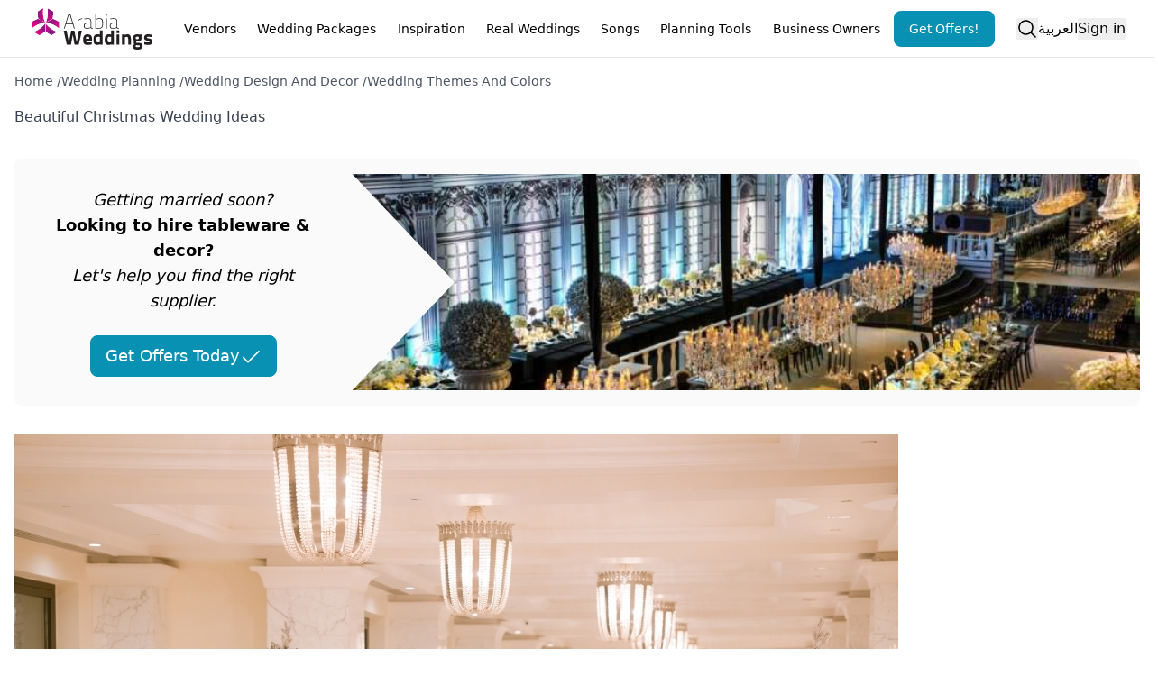

--- FILE ---
content_type: text/html; charset=utf-8
request_url: https://www.arabiaweddings.com/tips/beautiful-christmas-wedding-ideas
body_size: 27980
content:
<!DOCTYPE html><html lang="en"><head><meta charSet="utf-8" data-next-head=""/><meta name="viewport" content="width=device-width, initial-scale=1" data-next-head=""/><link rel="preconnect" href="https://www.arabiaweddings.com/" data-next-head=""/><link rel="preconnect" href="https://imagesawe.s3.amazonaws.com" data-next-head=""/><link rel="icon" href="https://www.arabiaweddings.com/sites/default/files/favicon.ico" type="image/x-icon" data-next-head=""/><title data-next-head="">Christmas Wedding Ideas | Arabia Weddings</title><meta name="robots" content="index,follow" data-next-head=""/><meta name="description" content="Christmas weddings are always so much fun and festive! Discover these beautiful Christmas wedding ideas for the perfect Christmas wedding theme." data-next-head=""/><link rel="alternate" hrefLang="en" href="https://www.arabiaweddings.com/tips/beautiful-christmas-wedding-ideas" data-next-head=""/><link rel="alternate" hrefLang="ar" href="https://www.arabiaweddings.com/ar/tips/%D8%A3%D9%81%D9%83%D8%A7%D8%B1-%D9%81%D8%B1%D9%8A%D8%AF%D8%A9-%D9%85%D9%86-%D9%86%D9%88%D8%B9%D9%87%D8%A7-%D9%84%D8%AD%D9%81%D9%84-%D8%B2%D9%81%D8%A7%D9%81%D9%83-%D9%81%D9%8A-%D8%B9%D9%8A%D8%AF-%D8%A7%D9%84%D9%85%D9%8A%D9%84%D8%A7%D8%AF-%D8%A7%D9%84%D9%85%D8%AC%D9%8A%D8%AF" data-next-head=""/><link rel="alternate" hrefLang="x-default" href="https://www.arabiaweddings.com/tips/beautiful-christmas-wedding-ideas" data-next-head=""/><meta name="twitter:creator" content="@arabiaweddings" data-next-head=""/><meta property="fb:app_id" content="139344822869284" data-next-head=""/><meta property="og:title" content="Beautiful Christmas Wedding Ideas" data-next-head=""/><meta property="og:description" content="Christmas weddings are always so much fun and festive! Discover these beautiful Christmas wedding ideas for the perfect Christmas wedding theme." data-next-head=""/><meta property="og:url" content="https://www.arabiaweddings.com/tips/beautiful-christmas-wedding-ideas" data-next-head=""/><meta property="og:type" content="website" data-next-head=""/><meta property="og:image" content="https://www.arabiaweddings.com/sites/default/files/styles/max980/public/articles/2025/12/christmas_wedding_1.jpg?itok=BiFr-tK2" data-next-head=""/><meta property="og:image:alt" content="Beautiful Christmas Wedding Ideas" data-next-head=""/><meta property="og:image:width" content="400" data-next-head=""/><meta property="og:image:height" content="400" data-next-head=""/><meta property="og:locale" content="en" data-next-head=""/><meta property="og:site_name" content="Arabia Weddings" data-next-head=""/><link rel="canonical" href="https://www.arabiaweddings.com/tips/beautiful-christmas-wedding-ideas" data-next-head=""/><link rel="preload" href="https://www.arabiaweddings.com/sites/default/files/styles/max980/public/images/covers/2017/08/wedding_themes_-_cover.jpg?itok=IiBErYWA" as="image" data-next-head=""/><link rel="preload" href="/_next/static/css/201a76a6b05dc3b9.css" as="style"/><link rel="preload" href="/_next/static/css/0e366cad4446ba8f.css" as="style"/><link rel="stylesheet" href="/_next/static/css/201a76a6b05dc3b9.css" data-n-g=""/><link rel="stylesheet" href="/_next/static/css/0e366cad4446ba8f.css" data-n-p=""/><noscript data-n-css=""></noscript><script defer="" noModule="" src="/_next/static/chunks/polyfills-42372ed130431b0a.js"></script><script defer="" src="/_next/static/chunks/8805-6087cc7c406a5792.js"></script><script defer="" src="/_next/static/chunks/6055-d268e9935d323ee0.js"></script><script defer="" src="/_next/static/chunks/5527-05169c625111c9d6.js"></script><script defer="" src="/_next/static/chunks/Navbar-1194fd7df8ebca9a.js"></script><script src="/_next/static/chunks/webpack-f5ddea3db9a86fe5.js" defer=""></script><script src="/_next/static/chunks/framework-6c7847bd2f9deeed.js" defer=""></script><script src="/_next/static/chunks/main-ea109633022bd715.js" defer=""></script><script src="/_next/static/chunks/pages/_app-730645fdeb16d254.js" defer=""></script><script src="/_next/static/chunks/774e569a-9f3261a8e514b59b.js" defer=""></script><script src="/_next/static/chunks/1051-2b78ec99138a32da.js" defer=""></script><script src="/_next/static/chunks/1160-96ade08a173de6bd.js" defer=""></script><script src="/_next/static/chunks/4800-e1e8a4c8048da00d.js" defer=""></script><script src="/_next/static/chunks/8699-5495085176b3003e.js" defer=""></script><script src="/_next/static/chunks/5493-991fc3c111fb2b94.js" defer=""></script><script src="/_next/static/chunks/6327-51d7f660450edebb.js" defer=""></script><script src="/_next/static/chunks/4269-033a591cfedbb92a.js" defer=""></script><script src="/_next/static/chunks/1765-adb8020a851b813b.js" defer=""></script><script src="/_next/static/chunks/8773-3f1e63b40076dc46.js" defer=""></script><script src="/_next/static/chunks/7818-cbda49bc00e09a4a.js" defer=""></script><script src="/_next/static/chunks/pages/tips/%5B...tip%5D-19da44c01165704c.js" defer=""></script><script src="/_next/static/7iWjizNiUtW8360OWCE1L/_buildManifest.js" defer=""></script><script src="/_next/static/7iWjizNiUtW8360OWCE1L/_ssgManifest.js" defer=""></script></head><body class="overflow-x-hidden bg-white text-black" dir="ltr"><link rel="preload" as="image" href="/_next/static/media/Arabia-Weddings-Logo.abf2b48c.svg"/><link rel="preload" as="image" href="https://www.arabiaweddings.com/sites/default/files/styles/max980/public/images/covers/2017/08/wedding_themes_-_cover.jpg?itok=IiBErYWA"/><div id="__next"> <style>
    #nprogress {
      pointer-events: none;
    }
    #nprogress .bar {
      background: #29D;
      position: fixed;
      z-index: 9999;
      top: 0;
      left: 0;
      width: 100%;
      height: 3px;
    }
    #nprogress .peg {
      display: block;
      position: absolute;
      right: 0px;
      width: 100px;
      height: 100%;
      box-shadow: 0 0 10px #29D, 0 0 5px #29D;
      opacity: 1;
      -webkit-transform: rotate(3deg) translate(0px, -4px);
      -ms-transform: rotate(3deg) translate(0px, -4px);
      transform: rotate(3deg) translate(0px, -4px);
    }
    #nprogress .spinner {
      display: block;
      position: fixed;
      z-index: 1031;
      top: 15px;
      right: 15px;
    }
    #nprogress .spinner-icon {
      width: 18px;
      height: 18px;
      box-sizing: border-box;
      border: solid 2px transparent;
      border-top-color: #29D;
      border-left-color: #29D;
      border-radius: 50%;
      -webkit-animation: nprogresss-spinner 400ms linear infinite;
      animation: nprogress-spinner 400ms linear infinite;
    }
    .nprogress-custom-parent {
      overflow: hidden;
      position: relative;
    }
    .nprogress-custom-parent #nprogress .spinner,
    .nprogress-custom-parent #nprogress .bar {
      position: absolute;
    }
    @-webkit-keyframes nprogress-spinner {
      0% {
        -webkit-transform: rotate(0deg);
      }
      100% {
        -webkit-transform: rotate(360deg);
      }
    }
    @keyframes nprogress-spinner {
      0% {
        transform: rotate(0deg);
      }
      100% {
        transform: rotate(360deg);
      }
    }
  </style><section class="Toastify" aria-live="polite" aria-atomic="false" aria-relevant="additions text" aria-label="Notifications Alt+T"></section><header class="flex h-nav justify-center border-b bg-white p-4"><div class="m-auto flex size-full max-w-7xl items-center justify-between lg:px-4"><button type="button" class="space-y-2 lg:hidden" aria-label="Burger menu" aria-expanded="false"><div class="h-0.5 w-8 bg-gray-600"></div><div class="h-0.5 w-8 bg-gray-600"></div><div class="h-0.5 w-8 bg-gray-600"></div></button><a class="flex items-center justify-center" aria-label="Home page" href="/"><span style="box-sizing:border-box;display:inline-block;overflow:hidden;width:140px;height:46px;background:none;opacity:1;border:0;margin:0;padding:0;position:relative"><img alt="Arabia weddings logo" src="/_next/static/media/Arabia-Weddings-Logo.abf2b48c.svg" decoding="async" data-nimg="fixed" style="position:absolute;top:0;left:0;bottom:0;right:0;box-sizing:border-box;padding:0;border:none;margin:auto;display:block;width:0;height:0;min-width:100%;max-width:100%;min-height:100%;max-height:100%"/></span></a><nav aria-label="Main" data-orientation="horizontal" dir="ltr" class="relative items-center hidden flex-1 px-6 lg:block"><div style="position:relative"><ul data-orientation="horizontal" class="group flex flex-1 list-none justify-between" dir="ltr"><li><button id="radix-_R_1lnl6_-trigger-vendors" data-state="closed" aria-expanded="false" aria-controls="radix-_R_1lnl6_-content-vendors" class="group h-10 text-center items-center justify-center rounded-md bg-white text-break py-2 text-sm font-medium transition-colors hover:bg-gray-100 hover:text-gray-900 focus:bg-gray-100 focus:text-gray-900 focus:outline-none disabled:pointer-events-none disabled:opacity-50 data-[active]:bg-gray-100/50 data-[state=open]:bg-gray-100/50 group relative block px-0.5 lg:px-2" data-radix-collection-item="">Vendors</button></li><li><button id="radix-_R_1lnl6_-trigger-weddingPackages" data-state="closed" aria-expanded="false" aria-controls="radix-_R_1lnl6_-content-weddingPackages" class="group h-10 text-center items-center justify-center rounded-md bg-white text-break py-2 text-sm font-medium transition-colors hover:bg-gray-100 hover:text-gray-900 focus:bg-gray-100 focus:text-gray-900 focus:outline-none disabled:pointer-events-none disabled:opacity-50 data-[active]:bg-gray-100/50 data-[state=open]:bg-gray-100/50 group relative block px-0.5 lg:px-2" data-radix-collection-item="">Wedding Packages</button></li><li><button id="radix-_R_1lnl6_-trigger-inspiration" data-state="closed" aria-expanded="false" aria-controls="radix-_R_1lnl6_-content-inspiration" class="group h-10 text-center items-center justify-center rounded-md bg-white text-break py-2 text-sm font-medium transition-colors hover:bg-gray-100 hover:text-gray-900 focus:bg-gray-100 focus:text-gray-900 focus:outline-none disabled:pointer-events-none disabled:opacity-50 data-[active]:bg-gray-100/50 data-[state=open]:bg-gray-100/50 group relative block px-0.5 lg:px-2" data-radix-collection-item="">Inspiration</button></li><li><button id="radix-_R_1lnl6_-trigger-realWeddings" data-state="closed" aria-expanded="false" aria-controls="radix-_R_1lnl6_-content-realWeddings" class="group h-10 text-center items-center justify-center rounded-md bg-white text-break py-2 text-sm font-medium transition-colors hover:bg-gray-100 hover:text-gray-900 focus:bg-gray-100 focus:text-gray-900 focus:outline-none disabled:pointer-events-none disabled:opacity-50 data-[active]:bg-gray-100/50 data-[state=open]:bg-gray-100/50 group relative block px-0.5 lg:px-2" data-radix-collection-item="">Real Weddings</button></li><li><button id="radix-_R_1lnl6_-trigger-songs" data-state="closed" aria-expanded="false" aria-controls="radix-_R_1lnl6_-content-songs" class="group h-10 text-center items-center justify-center rounded-md bg-white text-break py-2 text-sm font-medium transition-colors hover:bg-gray-100 hover:text-gray-900 focus:bg-gray-100 focus:text-gray-900 focus:outline-none disabled:pointer-events-none disabled:opacity-50 data-[active]:bg-gray-100/50 data-[state=open]:bg-gray-100/50 group relative block px-0.5 lg:px-2" data-radix-collection-item="">Songs</button></li><li><button id="radix-_R_1lnl6_-trigger-Planning Tools" data-state="closed" aria-expanded="false" aria-controls="radix-_R_1lnl6_-content-Planning Tools" class="group h-10 text-center items-center justify-center rounded-md bg-white text-break py-2 text-sm font-medium transition-colors hover:bg-gray-100 hover:text-gray-900 focus:bg-gray-100 focus:text-gray-900 focus:outline-none disabled:pointer-events-none disabled:opacity-50 data-[active]:bg-gray-100/50 data-[state=open]:bg-gray-100/50 group relative block px-0.5 lg:px-2" data-radix-collection-item="">Planning Tools</button></li><li><button id="radix-_R_1lnl6_-trigger-Business Owners" data-state="closed" aria-expanded="false" aria-controls="radix-_R_1lnl6_-content-Business Owners" class="group h-10 text-center items-center justify-center rounded-md bg-white text-break py-2 text-sm font-medium transition-colors hover:bg-gray-100 hover:text-gray-900 focus:bg-gray-100 focus:text-gray-900 focus:outline-none disabled:pointer-events-none disabled:opacity-50 data-[active]:bg-gray-100/50 data-[state=open]:bg-gray-100/50 group relative block px-0.5 lg:px-2" data-radix-collection-item="">Business Owners</button></li><a class="h-auto rounded-lg capitalize transition-all disabled:cursor-not-allowed px-4 py-2 border border-cyan-600 bg-cyan-600 text-white hover:bg-cyan-700 focus:bg-cyan-700 active:bg-cyan-700 flex items-center justify-center text-nowrap text-sm" target="_parent" rel="noopener noreferrer" href="/get/offers?ref=nav">Get Offers!</a></ul></div><div class="absolute left-0 top-12 z-[99999] flex min-w-full justify-center"></div></nav><div class="flex h-full items-center justify-center gap-4 md:relative"><button type="button" aria-label="Open search"><svg xmlns="http://www.w3.org/2000/svg" width="1em" height="1em" fill="currentColor" viewBox="0 0 256 256" class="size-6"><path d="M229.66,218.34l-50.07-50.06a88.11,88.11,0,1,0-11.31,11.31l50.06,50.07a8,8,0,0,0,11.32-11.32ZM40,112a72,72,0,1,1,72,72A72.08,72.08,0,0,1,40,112Z"></path></svg></button><a class="hidden lg:block" title="أفكار فريدة من نوعها لحفل زفافك في عيد الميلاد المجيد " href="/ar/tips/%D8%A3%D9%81%D9%83%D8%A7%D8%B1-%D9%81%D8%B1%D9%8A%D8%AF%D8%A9-%D9%85%D9%86-%D9%86%D9%88%D8%B9%D9%87%D8%A7-%D9%84%D8%AD%D9%81%D9%84-%D8%B2%D9%81%D8%A7%D9%81%D9%83-%D9%81%D9%8A-%D8%B9%D9%8A%D8%AF-%D8%A7%D9%84%D9%85%D9%8A%D9%84%D8%A7%D8%AF-%D8%A7%D9%84%D9%85%D8%AC%D9%8A%D8%AF">العربية</a><button type="button" class="whitespace-nowrap">Sign in</button></div></div></header><main class="max-w-7xl mx-auto min-h-screen px-4"><article class="prose mx-auto max-w-none prose-img:mx-auto prose-img:rounded-xl"><div class="not-prose my-4"><button type="button" aria-label="Open/Close breadcrumbs" aria-expanded="false" class="text-left text-sm text-gray-700 lg:hidden">Home<!-- --> <!-- -->/<!-- --> ...<!-- --> <!-- -->/<!-- --> <!-- -->Wedding Themes and Colors<!-- --> </button><nav aria-label="breadcrumbs" class="hidden lg:hidden text-sm text-gray-700"><ol class="flex flex-col flex-wrap gap-2"><li class="MobileBreadcrumbs_indentedCrumb__M0dA_ capitalize"><a target="_parent" href="/">Home</a> <span class="cursor-default"></span></li><li class="MobileBreadcrumbs_indentedCrumb__M0dA_ capitalize"><a target="_parent" href="/wedding-planning">Wedding Planning</a> <span class="cursor-default"></span></li><li class="MobileBreadcrumbs_indentedCrumb__M0dA_ capitalize"><a target="_parent" href="/wedding-planning/decorations">Wedding Design and Decor</a> <span class="cursor-default"></span></li><li class="MobileBreadcrumbs_indentedCrumb__M0dA_ capitalize"><a target="_parent" href="/wedding-planning/decorations/themes-colors">Wedding Themes and Colors</a> </li></ol></nav><nav aria-label="breadcrumbs" class="hidden lg:block"><ol class="flex flex-wrap gap-2"><li class="text-sm capitalize text-gray-600"><a target="_parent" href="/">Home</a> <span class="cursor-default">/</span></li><li class="text-sm capitalize text-gray-600"><a target="_parent" href="/wedding-planning">Wedding Planning</a> <span class="cursor-default">/</span></li><li class="text-sm capitalize text-gray-600"><a target="_parent" href="/wedding-planning/decorations">Wedding Design and Decor</a> <span class="cursor-default">/</span></li><li class="text-sm capitalize text-gray-600"><a target="_parent" href="/wedding-planning/decorations/themes-colors">Wedding Themes and Colors</a> </li></ol></nav></div><section><h1>Beautiful Christmas Wedding Ideas</h1><div class="my-8 flex items-center justify-center overflow-hidden rounded-lg bg-neutral-50 text-center text-lg text-black [&amp;&gt;b]:my-2 [&amp;&gt;b]:text-2xl [&amp;&gt;b]:font-semibold"><div class="flex flex-col p-8"><em>Getting married soon?</em><b>Looking to hire tableware &amp; decor?</b><em>Let&#x27;s help you find the right supplier.</em><a class="h-auto rounded-lg capitalize transition-all disabled:cursor-not-allowed border border-cyan-600 bg-cyan-600 text-white hover:bg-cyan-700 focus:bg-cyan-700 active:bg-cyan-700 mx-auto mt-6 flex items-center justify-center px-4 py-2 no-underline" target="_blank" href="https://www.arabiaweddings.com/get/offers?ref=/tips/beautiful-christmas-wedding-ideas">Get Offers Today<!-- --> <svg xmlns="http://www.w3.org/2000/svg" width="1em" height="1em" fill="currentColor" viewBox="0 0 256 256" class="inline size-6 ltr:ml-1 rtl:mr-1"><path d="M229.66,77.66l-128,128a8,8,0,0,1-11.32,0l-56-56a8,8,0,0,1,11.32-11.32L96,188.69,218.34,66.34a8,8,0,0,1,11.32,11.32Z"></path></svg></a></div><div class="not-prose hidden size-full md:block md:h-auto md:w-4/5 ltr:md:mr-[-20%] rtl:md:ml-[-20%]"><img alt="Get offers hero image" dir="ltr" width="750" height="250" decoding="async" data-nimg="1" class="my-0 h-full max-h-60 w-full object-cover object-center styles_hero__W7ksK" style="color:transparent" src="https://www.arabiaweddings.com/sites/default/files/styles/max980/public/images/covers/2017/08/wedding_themes_-_cover.jpg?itok=IiBErYWA"/></div></div><picture><img class="object-cover" src="https://www.arabiaweddings.com/sites/default/files/styles/max980/public/articles/2025/12/christmas_wedding_1.jpg?itok=BiFr-tK2" alt="Beautiful Christmas Wedding Ideas" title="Beautiful Christmas Wedding Ideas"/></picture><div><p>
	Winter weddings have a very romantic vibe to them, and <strong>Christmas weddings</strong> are even more romantic.</p>

<p>
	Weddings during the winter and Christmas seasons should&nbsp;all be about warmth, coziness, and romance. And don&#39;t forget that couples who get married in the winter always have beautiful wedding pictures! <a href="https://www.arabiaweddings.com/tips/tips-your-winter-wedding-photography" target="_blank">Click here to see some tips on winter wedding photography!</a></p>

<p>
	If you&#39;re planning a Christmas wedding, then you must check out these unique <strong>Christmas wedding ideas </strong>we have for you.</p>

<p>
	A <strong>Christmas wedding theme </strong>doesn&#39;t have to be all white and red; instead, make it unique and different from those unique <strong>Christmas theme wedding ideas.</strong></p>

<p>
	Check out:&nbsp;<a href="https://www.arabiaweddings.com/tips/ideas-rustic-christmas-wedding-wonderland" target="_blank">Ideas for A Rustic Christmas Wedding Wonderland</a></p>

<p>
	Also check out&nbsp;<a href="https://www.arabiaweddings.com/tips/your-guide-to-planning-perfect-winter-wonderland-wedding" target="_blank">Your Guide to Planning The Perfect Winter Wonderland Wedding</a></p>

<p>
	To help you plan the perfect Christmas wedding, here are some great tips you should follow:</p>

<ul>
	<li>
		Take Advantage of<strong> Christmas Wedding Decorations</strong>:&nbsp;If you&rsquo;re getting married next Christmas, buy your Christmas wedding decorations early, such as ornaments, ribbons, and even lights, when they go on sale. Check out:<a href="https://www.arabiaweddings.com/tips/christmas-wedding-color-schemes-dazzle" target="_blank">&nbsp;Christmas Wedding Color Schemes That Dazzle</a></li>
	<li>
		Inform Your Guests Early: People usually make plans for Christmas way in advance, so make sure you send your save-the-dates notifications or wedding invitations earlier than usual.</li>
	<li>
		Ventilation:&nbsp;It is important that your wedding guests feel warm when it&rsquo;s cold outside. You need the wedding hall or ballroom to be warm but not stuffy, so make sure the ventilation in the ballroom is good.</li>
	<li>
		Get Creative With Music:&nbsp;Want a different idea for your wedding? During dinner, have some Christmas carolers sing a few Christmas songs; it will add a lovely touch and set a festive atmosphere to your wedding.</li>
	<li>
		Use Greenery and Pinecones:&nbsp;Greenery and pinecones are an inexpensive way to decorate your wedding.</li>
</ul>

<p>
	For the Arab brides who are having a<strong> Christmas day wedding</strong>&nbsp;but don&rsquo;t want to go overboard with the Christmas wedding theme at their wedding, here are some <strong>Christmas theme wedding ideas </strong>you can add to your big day without overdoing it.</p>
</div></section><section id="Berry Filled Florals" class="my-10 flex flex-col gap-8 md:flex-row"><div class="relative md:w-1/3 h-min"><button type="button" class="block h-10 w-10 rounded-full border bg-white p-2 shadow transition-all hover:shadow-lg absolute -left-5 top-1/2 -translate-y-1/2 rotate-180 max-sm:-left-2" aria-disabled="false" aria-label="Scroll carousel to prev image"><svg xmlns="http://www.w3.org/2000/svg" width="1em" height="1em" fill="currentColor" viewBox="0 0 256 256" class="size-6"><path d="M181.66,133.66l-80,80a8,8,0,0,1-11.32-11.32L164.69,128,90.34,53.66a8,8,0,0,1,11.32-11.32l80,80A8,8,0,0,1,181.66,133.66Z"></path></svg></button><div class="scrollbar-hidden flex snap-x snap-mandatory flex-row flex-nowrap gap-2 overflow-x-scroll scroll-p-0"><img alt="Wedding Bouquet with Berries" title="Wedding Bouquet with Berries" loading="lazy" width="900" height="900" decoding="async" data-nimg="1" class="max-w-sm flex-none snap-always m-0 w-full cursor-pointer snap-center scroll-smooth object-cover object-center md:w-full md:flex-1 lg:w-full lg:flex-1" style="color:transparent" src="https://www.arabiaweddings.com/sites/default/files/styles/max980/public/listing/2020/08/12/flowers_with_berries_1.png?itok=gI2Ub2qX"/><img alt="Wedding Bouquet with Berries 1" title="Wedding Bouquet with Berries 1" loading="lazy" width="900" height="900" decoding="async" data-nimg="1" class="max-w-sm flex-none snap-always m-0 w-full cursor-pointer snap-center scroll-smooth object-cover object-center md:w-full md:flex-1 lg:w-full lg:flex-1" style="color:transparent" src="https://www.arabiaweddings.com/sites/default/files/styles/max980/public/listing/2020/08/12/flowers_with_berries_2.png?itok=NPFwCnCl"/><img alt="Flowers with Berries" title="Flowers with Berries" loading="lazy" width="900" height="900" decoding="async" data-nimg="1" class="max-w-sm flex-none snap-always m-0 w-full cursor-pointer snap-center scroll-smooth object-cover object-center md:w-full md:flex-1 lg:w-full lg:flex-1" style="color:transparent" src="https://www.arabiaweddings.com/sites/default/files/styles/max980/public/listing/2020/08/12/flowers_with_berries.png?itok=vpGWP3Ak"/></div><button type="button" class="block h-10 w-10 rounded-full border bg-white p-2 shadow transition-all hover:shadow-lg absolute -right-5 top-1/2 -translate-y-1/2 max-sm:-right-2" aria-disabled="false" aria-label="Scroll carousel to next image"><svg xmlns="http://www.w3.org/2000/svg" width="1em" height="1em" fill="currentColor" viewBox="0 0 256 256" class="size-6"><path d="M181.66,133.66l-80,80a8,8,0,0,1-11.32-11.32L164.69,128,90.34,53.66a8,8,0,0,1,11.32-11.32l80,80A8,8,0,0,1,181.66,133.66Z"></path></svg></button></div><span hidden="" style="position:fixed;top:1px;left:1px;width:1px;height:0;padding:0;margin:-1px;overflow:hidden;clip:rect(0, 0, 0, 0);white-space:nowrap;border-width:0;display:none"></span><div class="flex-1"><h2 class="mt-0 flex items-center text-center md:text-start">Berry Filled Florals<!-- --> </h2><p>
	For brides who are in love with winter weddings, and if you&#x27;re having a<strong> Christmas-eve wedding</strong>, make sure you carry the perfect Christmas-inspired wedding bouquet.</p>

<p>
	Whether it is your bouquet or wedding centerpieces, add lots and lots of berries to your flowers this season for a warm and sweet touch.</p>

<p>
	Elevate your Christmas wedding bouquet with the festive addition of berries, adding a touch of seasonal charm and texture. Whether it&#x27;s vibrant red cranberries, delicate snowberries, or rich holly berries, these natural accents infuse your bouquet with a burst of color and a nod to the winter landscape, creating a stunning and seasonally-inspired floral arrangement for your special day.</p>

<p>
	Click here to see more <a href="https://www.arabiaweddings.com/tips/wonderful-christmas-inspired-wedding-bouquets" target="_blank">Christmas-inspired wedding bouquets</a>!</p>

<p>
	<a href="https://www.arabiaweddings.com/tips/fall/winter-wedding-bouquet-ideas" target="_blank">For more winter wedding bouquet ideas click here!</a></p>
</div></section><section id="Sequined Table Linens" class="my-10 flex flex-col gap-8 md:flex-row"><div class="relative md:w-1/3 h-min"><button type="button" class="block h-10 w-10 rounded-full border bg-white p-2 shadow transition-all hover:shadow-lg absolute -left-5 top-1/2 -translate-y-1/2 rotate-180 max-sm:-left-2" aria-disabled="false" aria-label="Scroll carousel to prev image"><svg xmlns="http://www.w3.org/2000/svg" width="1em" height="1em" fill="currentColor" viewBox="0 0 256 256" class="size-6"><path d="M181.66,133.66l-80,80a8,8,0,0,1-11.32-11.32L164.69,128,90.34,53.66a8,8,0,0,1,11.32-11.32l80,80A8,8,0,0,1,181.66,133.66Z"></path></svg></button><div class="scrollbar-hidden flex snap-x snap-mandatory flex-row flex-nowrap gap-2 overflow-x-scroll scroll-p-0"><img alt="Sequin Linens" title="Sequin Linens" loading="lazy" width="900" height="900" decoding="async" data-nimg="1" class="max-w-sm flex-none snap-always m-0 w-full cursor-pointer snap-center scroll-smooth object-cover object-center md:w-full md:flex-1 lg:w-full lg:flex-1" style="color:transparent" src="https://www.arabiaweddings.com/sites/default/files/styles/max980/public/listing/2020/11/07/sequin_linens_1.jpg?itok=Cfo2pf1h"/><img alt="Sequin Linens 1" title="Sequin Linens 1" loading="lazy" width="900" height="900" decoding="async" data-nimg="1" class="max-w-sm flex-none snap-always m-0 w-full cursor-pointer snap-center scroll-smooth object-cover object-center md:w-full md:flex-1 lg:w-full lg:flex-1" style="color:transparent" src="https://www.arabiaweddings.com/sites/default/files/styles/max980/public/listing/2020/11/07/sequin_linens_2.jpg?itok=IZN5wV36"/><img alt="Sequin Linens 2" title="Sequin Linens 2" loading="lazy" width="900" height="900" decoding="async" data-nimg="1" class="max-w-sm flex-none snap-always m-0 w-full cursor-pointer snap-center scroll-smooth object-cover object-center md:w-full md:flex-1 lg:w-full lg:flex-1" style="color:transparent" src="https://www.arabiaweddings.com/sites/default/files/styles/max980/public/listing/2020/11/07/sequin_linens.jpg?itok=LRrPxHq-"/></div><button type="button" class="block h-10 w-10 rounded-full border bg-white p-2 shadow transition-all hover:shadow-lg absolute -right-5 top-1/2 -translate-y-1/2 max-sm:-right-2" aria-disabled="false" aria-label="Scroll carousel to next image"><svg xmlns="http://www.w3.org/2000/svg" width="1em" height="1em" fill="currentColor" viewBox="0 0 256 256" class="size-6"><path d="M181.66,133.66l-80,80a8,8,0,0,1-11.32-11.32L164.69,128,90.34,53.66a8,8,0,0,1,11.32-11.32l80,80A8,8,0,0,1,181.66,133.66Z"></path></svg></button></div><span hidden="" style="position:fixed;top:1px;left:1px;width:1px;height:0;padding:0;margin:-1px;overflow:hidden;clip:rect(0, 0, 0, 0);white-space:nowrap;border-width:0;display:none"></span><div class="flex-1"><h2 class="mt-0 flex items-center text-center md:text-start">Sequined Table Linens<!-- --> </h2><p>
	A festive season is incomplete without some sparkle. One subtle way to add sparkle to your<strong> Christmas wedding table</strong> is by using sparkly linens!</p>

<p>
	Sparkly table linens are not only elegant but are also quite different from the usual tablecloths you see at weddings. Create a glamorous winter wonderland at your Christmas wedding by adorning your tables with sequined table linens.</p>

<p>
	The shimmering sequins capture the magical essence of the season, casting a radiant glow and infusing your reception with a touch of elegance and festive sparkle.</p>
</div></section><section id="Velvet Touches" class="my-10 flex flex-col gap-8 md:flex-row"><div class="relative md:w-1/3 h-min"><button type="button" class="block h-10 w-10 rounded-full border bg-white p-2 shadow transition-all hover:shadow-lg absolute -left-5 top-1/2 -translate-y-1/2 rotate-180 max-sm:-left-2" aria-disabled="false" aria-label="Scroll carousel to prev image"><svg xmlns="http://www.w3.org/2000/svg" width="1em" height="1em" fill="currentColor" viewBox="0 0 256 256" class="size-6"><path d="M181.66,133.66l-80,80a8,8,0,0,1-11.32-11.32L164.69,128,90.34,53.66a8,8,0,0,1,11.32-11.32l80,80A8,8,0,0,1,181.66,133.66Z"></path></svg></button><div class="scrollbar-hidden flex snap-x snap-mandatory flex-row flex-nowrap gap-2 overflow-x-scroll scroll-p-0"><img alt="Velvet Wedding" title="Velvet Wedding" loading="lazy" width="900" height="900" decoding="async" data-nimg="1" class="max-w-sm flex-none snap-always m-0 w-full cursor-pointer snap-center scroll-smooth object-cover object-center md:w-full md:flex-1 lg:w-full lg:flex-1" style="color:transparent" src="https://www.arabiaweddings.com/sites/default/files/styles/max980/public/listing/2020/08/12/velvet_weddings_1.png?itok=vN0h-VzW"/><img alt="Velvet Wedding 1" title="Velvet Wedding 1" loading="lazy" width="900" height="900" decoding="async" data-nimg="1" class="max-w-sm flex-none snap-always m-0 w-full cursor-pointer snap-center scroll-smooth object-cover object-center md:w-full md:flex-1 lg:w-full lg:flex-1" style="color:transparent" src="https://www.arabiaweddings.com/sites/default/files/styles/max980/public/listing/2020/08/12/velvet_weddings_2.png?itok=-jrBAFY1"/><img alt="Velvet Wedding 2" title="Velvet Wedding 2" loading="lazy" width="900" height="900" decoding="async" data-nimg="1" class="max-w-sm flex-none snap-always m-0 w-full cursor-pointer snap-center scroll-smooth object-cover object-center md:w-full md:flex-1 lg:w-full lg:flex-1" style="color:transparent" src="https://www.arabiaweddings.com/sites/default/files/styles/max980/public/listing/2020/08/12/velvet_weddings_3.png?itok=JJbOLVX7"/></div><button type="button" class="block h-10 w-10 rounded-full border bg-white p-2 shadow transition-all hover:shadow-lg absolute -right-5 top-1/2 -translate-y-1/2 max-sm:-right-2" aria-disabled="false" aria-label="Scroll carousel to next image"><svg xmlns="http://www.w3.org/2000/svg" width="1em" height="1em" fill="currentColor" viewBox="0 0 256 256" class="size-6"><path d="M181.66,133.66l-80,80a8,8,0,0,1-11.32-11.32L164.69,128,90.34,53.66a8,8,0,0,1,11.32-11.32l80,80A8,8,0,0,1,181.66,133.66Z"></path></svg></button></div><span hidden="" style="position:fixed;top:1px;left:1px;width:1px;height:0;padding:0;margin:-1px;overflow:hidden;clip:rect(0, 0, 0, 0);white-space:nowrap;border-width:0;display:none"></span><div class="flex-1"><h2 class="mt-0 flex items-center text-center md:text-start">Velvet Touches<!-- --> </h2><p>
	If you want more<strong> Christmas wedding table ideas</strong>, one way to make your wedding feel more wintery is to use velvet.</p>

<p>
	Velvet is definitely a winter fabric; it adds warmth and luxury to anything you decide to use it for, whether you use it for ribbons to tie your<a href="https://www.arabiaweddings.com/tips/festive-christmas-wedding-invitations" target="_blank"> wedding invitations</a> or as napkin holders.</p>

<p>
	You can even add velvet ribbons to your chair covers, wedding cake, wedding dress, and much more.</p>

<p>
	Another way you can include velvet in your wedding is by adding it to your bridal look. For example, you can wrap your wedding bouquet with velvet fabric or have your hair tied up with a luxurious velvet ribbon. Check out these lovely <a href="https://www.arabiaweddings.com/tips/wonderful-christmas-inspired-wedding-bouquets" target="_blank">Christmas-inspired wedding bouquets </a>here!</p>
</div></section><section id="Christmas Inspired Wedding Cakes" class="my-10 flex flex-col gap-8 md:flex-row"><div class="relative md:w-1/3 h-min"><button type="button" class="block h-10 w-10 rounded-full border bg-white p-2 shadow transition-all hover:shadow-lg absolute -left-5 top-1/2 -translate-y-1/2 rotate-180 max-sm:-left-2" aria-disabled="false" aria-label="Scroll carousel to prev image"><svg xmlns="http://www.w3.org/2000/svg" width="1em" height="1em" fill="currentColor" viewBox="0 0 256 256" class="size-6"><path d="M181.66,133.66l-80,80a8,8,0,0,1-11.32-11.32L164.69,128,90.34,53.66a8,8,0,0,1,11.32-11.32l80,80A8,8,0,0,1,181.66,133.66Z"></path></svg></button><div class="scrollbar-hidden flex snap-x snap-mandatory flex-row flex-nowrap gap-2 overflow-x-scroll scroll-p-0"><img alt="Christmas Wedding Cake" title="Christmas Wedding Cake" loading="lazy" width="900" height="900" decoding="async" data-nimg="1" class="max-w-sm flex-none snap-always m-0 w-full cursor-pointer snap-center scroll-smooth object-cover object-center md:w-full md:flex-1 lg:w-full lg:flex-1" style="color:transparent" src="https://www.arabiaweddings.com/sites/default/files/styles/max980/public/listing/2020/11/07/christmas_wedding_cake_9.jpg?itok=OPbUHVeM"/><img alt="Christmas Wedding Cake 1" title="Christmas Wedding Cake 1" loading="lazy" width="900" height="900" decoding="async" data-nimg="1" class="max-w-sm flex-none snap-always m-0 w-full cursor-pointer snap-center scroll-smooth object-cover object-center md:w-full md:flex-1 lg:w-full lg:flex-1" style="color:transparent" src="https://www.arabiaweddings.com/sites/default/files/styles/max980/public/listing/2020/11/07/christmas_wedding_cake_10.jpg?itok=J_aZbuv-"/><img alt="Christmas Wedding Cake 2" title="Christmas Wedding Cake 2" loading="lazy" width="900" height="900" decoding="async" data-nimg="1" class="max-w-sm flex-none snap-always m-0 w-full cursor-pointer snap-center scroll-smooth object-cover object-center md:w-full md:flex-1 lg:w-full lg:flex-1" style="color:transparent" src="https://www.arabiaweddings.com/sites/default/files/styles/max980/public/listing/2020/11/07/christmas_wedding_cake_11.jpg?itok=cRMDlHdI"/></div><button type="button" class="block h-10 w-10 rounded-full border bg-white p-2 shadow transition-all hover:shadow-lg absolute -right-5 top-1/2 -translate-y-1/2 max-sm:-right-2" aria-disabled="false" aria-label="Scroll carousel to next image"><svg xmlns="http://www.w3.org/2000/svg" width="1em" height="1em" fill="currentColor" viewBox="0 0 256 256" class="size-6"><path d="M181.66,133.66l-80,80a8,8,0,0,1-11.32-11.32L164.69,128,90.34,53.66a8,8,0,0,1,11.32-11.32l80,80A8,8,0,0,1,181.66,133.66Z"></path></svg></button></div><span hidden="" style="position:fixed;top:1px;left:1px;width:1px;height:0;padding:0;margin:-1px;overflow:hidden;clip:rect(0, 0, 0, 0);white-space:nowrap;border-width:0;display:none"></span><div class="flex-1"><h2 class="mt-0 flex items-center text-center md:text-start">Christmas Inspired Wedding Cakes<!-- --> </h2><p>
	Wedding cakes are usually a focal point at any wedding. Many guests love to see what wedding cake the couple chose to show off on their big day, and some brides and grooms put a lot of thought into their wedding cake and want it to be unique and beautiful.</p>

<p>
	Consider incorporating Christmas-inspired details such as red and white layers, seasonal florals, pinecones, or edible gold accents. A cake decorated with festive greenery, berries, or even delicate snow-like sugar dusting can tie beautifully into your overall holiday theme. For an added touch, top your cake with a miniature Christmas tree, a festive bow, or a custom ornament that reflects your style, creating a centerpiece that is both elegant and celebratory.</p>

<p>
	Have a<a href="https://www.arabiaweddings.com/tips/lovely-christmas-inspired-wedding-cakes" target="_blank"> Christmas-inspired wedding cake</a> at your wedding, with beautiful gold touches, green leaves, pinecones, and berries. <a href="https://www.arabiaweddings.com/tips/catering/winter-wedding-cake" target="_blank">Get more winter wedding cake inspiration right here!</a></p>
</div></section><div class="w-full my-16"><ins class="adsbygoogle" style="display:block" data-ad-client="ca-pub-3253514827446364" data-ad-slot="8157828985" data-ad-format="fluid" data-full-width-responsive="true"></ins></div><section id="Christmas Wedding Favors" class="my-10 flex flex-col gap-8 md:flex-row"><div class="relative md:w-1/3 h-min"><button type="button" class="block h-10 w-10 rounded-full border bg-white p-2 shadow transition-all hover:shadow-lg absolute -left-5 top-1/2 -translate-y-1/2 rotate-180 max-sm:-left-2" aria-disabled="false" aria-label="Scroll carousel to prev image"><svg xmlns="http://www.w3.org/2000/svg" width="1em" height="1em" fill="currentColor" viewBox="0 0 256 256" class="size-6"><path d="M181.66,133.66l-80,80a8,8,0,0,1-11.32-11.32L164.69,128,90.34,53.66a8,8,0,0,1,11.32-11.32l80,80A8,8,0,0,1,181.66,133.66Z"></path></svg></button><div class="scrollbar-hidden flex snap-x snap-mandatory flex-row flex-nowrap gap-2 overflow-x-scroll scroll-p-0"><img alt="Christmas Wedding in Lebanon" title="Christmas Wedding in Lebanon" loading="lazy" width="900" height="900" decoding="async" data-nimg="1" class="max-w-sm flex-none snap-always m-0 w-full cursor-pointer snap-center scroll-smooth object-cover object-center md:w-full md:flex-1 lg:w-full lg:flex-1" style="color:transparent" src="https://www.arabiaweddings.com/sites/default/files/styles/max980/public/listing/2021/12/06/christmas_wedding_in_lebanon_33.jpg?itok=epGImsBP"/><img alt="Wedding Favors" title="Wedding Favors" loading="lazy" width="900" height="900" decoding="async" data-nimg="1" class="max-w-sm flex-none snap-always m-0 w-full cursor-pointer snap-center scroll-smooth object-cover object-center md:w-full md:flex-1 lg:w-full lg:flex-1" style="color:transparent" src="https://www.arabiaweddings.com/sites/default/files/styles/max980/public/listing/2020/08/12/wedding_favors_1.png?itok=tKLhBlM_"/><img alt="Wedding Favors 1" title="Wedding Favors 1" loading="lazy" width="900" height="900" decoding="async" data-nimg="1" class="max-w-sm flex-none snap-always m-0 w-full cursor-pointer snap-center scroll-smooth object-cover object-center md:w-full md:flex-1 lg:w-full lg:flex-1" style="color:transparent" src="https://www.arabiaweddings.com/sites/default/files/styles/max980/public/listing/2020/08/12/wedding_favors_2.png?itok=TX97hwFW"/><img alt="Wedding Favors 2" title="Wedding Favors 2" loading="lazy" width="900" height="900" decoding="async" data-nimg="1" class="max-w-sm flex-none snap-always m-0 w-full cursor-pointer snap-center scroll-smooth object-cover object-center md:w-full md:flex-1 lg:w-full lg:flex-1" style="color:transparent" src="https://www.arabiaweddings.com/sites/default/files/styles/max980/public/listing/2020/08/12/wedding_favors.png?itok=2DKhY7pU"/><img alt="Christmas Wedding in Lebanon" title="Christmas Wedding in Lebanon" loading="lazy" width="900" height="900" decoding="async" data-nimg="1" class="max-w-sm flex-none snap-always m-0 w-full cursor-pointer snap-center scroll-smooth object-cover object-center md:w-full md:flex-1 lg:w-full lg:flex-1" style="color:transparent" src="https://www.arabiaweddings.com/sites/default/files/styles/max980/public/listing/2021/12/06/christmas_wedding_in_lebanon_45.jpg?itok=GLwiND12"/></div><button type="button" class="block h-10 w-10 rounded-full border bg-white p-2 shadow transition-all hover:shadow-lg absolute -right-5 top-1/2 -translate-y-1/2 max-sm:-right-2" aria-disabled="false" aria-label="Scroll carousel to next image"><svg xmlns="http://www.w3.org/2000/svg" width="1em" height="1em" fill="currentColor" viewBox="0 0 256 256" class="size-6"><path d="M181.66,133.66l-80,80a8,8,0,0,1-11.32-11.32L164.69,128,90.34,53.66a8,8,0,0,1,11.32-11.32l80,80A8,8,0,0,1,181.66,133.66Z"></path></svg></button></div><span hidden="" style="position:fixed;top:1px;left:1px;width:1px;height:0;padding:0;margin:-1px;overflow:hidden;clip:rect(0, 0, 0, 0);white-space:nowrap;border-width:0;display:none"></span><div class="flex-1"><h2 class="mt-0 flex items-center text-center md:text-start">Christmas Wedding Favors<!-- --> </h2><p>
	When choosing your Christmas <a href="https://www.arabiaweddings.com/wedding-planning/favors" target="_blank">wedding favors</a>, think of something your wedding guests will use, for example, a hot chocolate or s&#x27;mores kit, or beautiful shawls to keep your wedding guests warm.</p>

<p>
	You can also opt for personalized ornaments, festive candles, mini gingerbread boxes, or winter-scented soaps. Practical, cozy, and seasonal gifts will leave your guests with a warm memory of your Christmas celebration.</p>

<p>
	Check out this fabulous <a href="https://www.arabiaweddings.com/tips/magical-christmas-wedding-lebanon" target="_blank">Christmas-inspired wedding in Lebanon </a>that we love, and see how they added live gingerbread cookie stations and crochet ornaments to make personalized giveaways to their wedding guests!</p>

<p>
	For more <a href="https://www.arabiaweddings.com/tips/christmas-wedding-favors-your-guests-will-love" target="_blank">Christmas wedding favor,s</a> click here.</p>
</div></section><section id="Christmas Wedding Invitations" class="my-10 flex flex-col gap-8 md:flex-row"><div class="relative md:w-1/3 h-min"><button type="button" class="block h-10 w-10 rounded-full border bg-white p-2 shadow transition-all hover:shadow-lg absolute -left-5 top-1/2 -translate-y-1/2 rotate-180 max-sm:-left-2" aria-disabled="false" aria-label="Scroll carousel to prev image"><svg xmlns="http://www.w3.org/2000/svg" width="1em" height="1em" fill="currentColor" viewBox="0 0 256 256" class="size-6"><path d="M181.66,133.66l-80,80a8,8,0,0,1-11.32-11.32L164.69,128,90.34,53.66a8,8,0,0,1,11.32-11.32l80,80A8,8,0,0,1,181.66,133.66Z"></path></svg></button><div class="scrollbar-hidden flex snap-x snap-mandatory flex-row flex-nowrap gap-2 overflow-x-scroll scroll-p-0"><img alt="Wedding Invitations" title="Wedding Invitations" loading="lazy" width="900" height="900" decoding="async" data-nimg="1" class="max-w-sm flex-none snap-always m-0 w-full cursor-pointer snap-center scroll-smooth object-cover object-center md:w-full md:flex-1 lg:w-full lg:flex-1" style="color:transparent" src="https://www.arabiaweddings.com/sites/default/files/styles/max980/public/listing/2020/08/12/wedding_invitations_1.png?itok=GtDkdPn1"/><img alt="Wedding Invitations" title="Wedding Invitations" loading="lazy" width="900" height="900" decoding="async" data-nimg="1" class="max-w-sm flex-none snap-always m-0 w-full cursor-pointer snap-center scroll-smooth object-cover object-center md:w-full md:flex-1 lg:w-full lg:flex-1" style="color:transparent" src="https://www.arabiaweddings.com/sites/default/files/styles/max980/public/listing/2020/08/12/wedding_invitations.png?itok=UffLs27z"/></div><button type="button" class="block h-10 w-10 rounded-full border bg-white p-2 shadow transition-all hover:shadow-lg absolute -right-5 top-1/2 -translate-y-1/2 max-sm:-right-2" aria-disabled="false" aria-label="Scroll carousel to next image"><svg xmlns="http://www.w3.org/2000/svg" width="1em" height="1em" fill="currentColor" viewBox="0 0 256 256" class="size-6"><path d="M181.66,133.66l-80,80a8,8,0,0,1-11.32-11.32L164.69,128,90.34,53.66a8,8,0,0,1,11.32-11.32l80,80A8,8,0,0,1,181.66,133.66Z"></path></svg></button></div><span hidden="" style="position:fixed;top:1px;left:1px;width:1px;height:0;padding:0;margin:-1px;overflow:hidden;clip:rect(0, 0, 0, 0);white-space:nowrap;border-width:0;display:none"></span><div class="flex-1"><h2 class="mt-0 flex items-center text-center md:text-start">Christmas Wedding Invitations<!-- --> </h2><p>
	Get your wedding guests excited about your Christmas wedding by sending out beautiful Christmas-inspired wedding invitations!</p>

<p>
	Think of Christmas colors like emerald green and dark red, and pair them with elegant winter illustrations, subtle snowflakes, or pine and berry designs. You can also add touches of gold for a more fancy look, or incorporate velvet ribbons, wax seals, or textured paper for a luxurious holiday feel. This sets the tone from the very beginning and gives guests a glimpse of the magical celebration to come.</p>

<p>
	To see more ideas on <a href="https://www.arabiaweddings.com/tips/festive-christmas-wedding-invitations" target="_blank">Christmas wedding invitations, c</a>lick here!</p>
</div></section><section id="Bridesmaid and Groomsmen in Red" class="my-10 flex flex-col gap-8 md:flex-row"><div class="relative md:w-1/3 h-min"><button type="button" class="block h-10 w-10 rounded-full border bg-white p-2 shadow transition-all hover:shadow-lg absolute -left-5 top-1/2 -translate-y-1/2 rotate-180 max-sm:-left-2" aria-disabled="false" aria-label="Scroll carousel to prev image"><svg xmlns="http://www.w3.org/2000/svg" width="1em" height="1em" fill="currentColor" viewBox="0 0 256 256" class="size-6"><path d="M181.66,133.66l-80,80a8,8,0,0,1-11.32-11.32L164.69,128,90.34,53.66a8,8,0,0,1,11.32-11.32l80,80A8,8,0,0,1,181.66,133.66Z"></path></svg></button><div class="scrollbar-hidden flex snap-x snap-mandatory flex-row flex-nowrap gap-2 overflow-x-scroll scroll-p-0"><img alt="Bridesmaids" title="Bridesmaids" loading="lazy" width="900" height="900" decoding="async" data-nimg="1" class="max-w-sm flex-none snap-always m-0 w-full cursor-pointer snap-center scroll-smooth object-cover object-center md:w-full md:flex-1 lg:w-full lg:flex-1" style="color:transparent" src="https://www.arabiaweddings.com/sites/default/files/styles/max980/public/listing/2020/11/07/bridesmaids.jpg?itok=wX15hYxE"/><img alt="Raneem and Osama Wedding" title="Raneem and Osama Wedding" loading="lazy" width="900" height="900" decoding="async" data-nimg="1" class="max-w-sm flex-none snap-always m-0 w-full cursor-pointer snap-center scroll-smooth object-cover object-center md:w-full md:flex-1 lg:w-full lg:flex-1" style="color:transparent" src="https://www.arabiaweddings.com/sites/default/files/styles/max980/public/listing/2020/11/07/raneem_and_osama_fakhourys_wedding_1.jpg?itok=L1WFDGov"/></div><button type="button" class="block h-10 w-10 rounded-full border bg-white p-2 shadow transition-all hover:shadow-lg absolute -right-5 top-1/2 -translate-y-1/2 max-sm:-right-2" aria-disabled="false" aria-label="Scroll carousel to next image"><svg xmlns="http://www.w3.org/2000/svg" width="1em" height="1em" fill="currentColor" viewBox="0 0 256 256" class="size-6"><path d="M181.66,133.66l-80,80a8,8,0,0,1-11.32-11.32L164.69,128,90.34,53.66a8,8,0,0,1,11.32-11.32l80,80A8,8,0,0,1,181.66,133.66Z"></path></svg></button></div><span hidden="" style="position:fixed;top:1px;left:1px;width:1px;height:0;padding:0;margin:-1px;overflow:hidden;clip:rect(0, 0, 0, 0);white-space:nowrap;border-width:0;display:none"></span><div class="flex-1"><h2 class="mt-0 flex items-center text-center md:text-start">Bridesmaid and Groomsmen in Red<!-- --> </h2><p>
	Looking for more ways to include Christmas touches at your wedding? Ask your<a href="https://www.arabiaweddings.com/guests?ref=nav" target="_blank"> bridesmaid</a> to wear red dresses and your groomsmen to wear red ties or bow ties!</p>

<p>
	This coordinated pop of color ties your entire theme together and makes your bridal party stand out beautifully in photos. You can also incorporate matching winter accessories like velvet shawls, boutonnieres with berries, or festive bouquets to complete the holiday look stylishly and memorably.</p>

<p>
	Just like the bridesmaids and groomsmen at <a href="https://www.arabiaweddings.com/tips/real-weddings/confessions-real-bride-raneem-fakhoury" target="_blank">Raneem and Osama&#x27;s Christmas-themed wedding!</a></p>
</div></section><section id="Christmas Trees" class="my-10 flex flex-col gap-8 md:flex-row"><div class="relative md:w-1/3 h-min"><button type="button" class="block h-10 w-10 rounded-full border bg-white p-2 shadow transition-all hover:shadow-lg absolute -left-5 top-1/2 -translate-y-1/2 rotate-180 max-sm:-left-2" aria-disabled="false" aria-label="Scroll carousel to prev image"><svg xmlns="http://www.w3.org/2000/svg" width="1em" height="1em" fill="currentColor" viewBox="0 0 256 256" class="size-6"><path d="M181.66,133.66l-80,80a8,8,0,0,1-11.32-11.32L164.69,128,90.34,53.66a8,8,0,0,1,11.32-11.32l80,80A8,8,0,0,1,181.66,133.66Z"></path></svg></button><div class="scrollbar-hidden flex snap-x snap-mandatory flex-row flex-nowrap gap-2 overflow-x-scroll scroll-p-0"><img alt="Christmas Wedding in Lebanon" title="Christmas Wedding in Lebanon" loading="lazy" width="900" height="900" decoding="async" data-nimg="1" class="max-w-sm flex-none snap-always m-0 w-full cursor-pointer snap-center scroll-smooth object-cover object-center md:w-full md:flex-1 lg:w-full lg:flex-1" style="color:transparent" src="https://www.arabiaweddings.com/sites/default/files/styles/max980/public/listing/2020/11/07/christmas_wedding_in_lebanon_26.jpg?itok=M9yT9p2p"/><img alt="Winter Wedding" title="Winter Wedding" loading="lazy" width="900" height="900" decoding="async" data-nimg="1" class="max-w-sm flex-none snap-always m-0 w-full cursor-pointer snap-center scroll-smooth object-cover object-center md:w-full md:flex-1 lg:w-full lg:flex-1" style="color:transparent" src="https://www.arabiaweddings.com/sites/default/files/styles/max980/public/listing/2020/11/07/winter_weddings.png?itok=aIpaAzTA"/><img alt="Winter Wedding 1" title="Winter Wedding 1" loading="lazy" width="900" height="900" decoding="async" data-nimg="1" class="max-w-sm flex-none snap-always m-0 w-full cursor-pointer snap-center scroll-smooth object-cover object-center md:w-full md:flex-1 lg:w-full lg:flex-1" style="color:transparent" src="https://www.arabiaweddings.com/sites/default/files/styles/max980/public/listing/2020/11/07/winter_weddings_1.png?itok=TNkqaeDZ"/></div><button type="button" class="block h-10 w-10 rounded-full border bg-white p-2 shadow transition-all hover:shadow-lg absolute -right-5 top-1/2 -translate-y-1/2 max-sm:-right-2" aria-disabled="false" aria-label="Scroll carousel to next image"><svg xmlns="http://www.w3.org/2000/svg" width="1em" height="1em" fill="currentColor" viewBox="0 0 256 256" class="size-6"><path d="M181.66,133.66l-80,80a8,8,0,0,1-11.32-11.32L164.69,128,90.34,53.66a8,8,0,0,1,11.32-11.32l80,80A8,8,0,0,1,181.66,133.66Z"></path></svg></button></div><span hidden="" style="position:fixed;top:1px;left:1px;width:1px;height:0;padding:0;margin:-1px;overflow:hidden;clip:rect(0, 0, 0, 0);white-space:nowrap;border-width:0;display:none"></span><div class="flex-1"><h2 class="mt-0 flex items-center text-center md:text-start">Christmas Trees<!-- --> </h2><p>
	Have some Christmas trees placed in different areas of your wedding with fake snow on them or decorated with your wedding colors! These trees can serve as stunning photo backdrops, entrance décor, or even focal points around the ballroom. Whether you go for elegant all-white trees, classic green ones dressed in your color palette, or minimalist trees with fairy lights, they instantly elevate the holiday mood and add a whimsical winter touch to your celebration.</p>

<p>
	<a href="https://www.arabiaweddings.com/tips/magical-christmas-wedding-lebanon" target="_blank">Check out this beautiful Christmas wedding that took place in Lebanon</a> decorated with beautiful Christmas trees!</p>

<p>
	At <a href="https://www.arabiaweddings.com/tips/wedding-decor/inside-magical-%E2%80%9Cwinter-wonderland-wedding%E2%80%9D" target="_blank">this magical winter wonderland wedding in Amman</a>, MY Event Design used 2D Christmas trees that were decorated with fairy lights to give the image of glittering stars.</p>
</div></section><section id="Pretty Wedding Chairs" class="my-10 flex flex-col gap-8 md:flex-row"><div class="relative md:w-1/3 h-min"><button type="button" class="block h-10 w-10 rounded-full border bg-white p-2 shadow transition-all hover:shadow-lg absolute -left-5 top-1/2 -translate-y-1/2 rotate-180 max-sm:-left-2" aria-disabled="false" aria-label="Scroll carousel to prev image"><svg xmlns="http://www.w3.org/2000/svg" width="1em" height="1em" fill="currentColor" viewBox="0 0 256 256" class="size-6"><path d="M181.66,133.66l-80,80a8,8,0,0,1-11.32-11.32L164.69,128,90.34,53.66a8,8,0,0,1,11.32-11.32l80,80A8,8,0,0,1,181.66,133.66Z"></path></svg></button><div class="scrollbar-hidden flex snap-x snap-mandatory flex-row flex-nowrap gap-2 overflow-x-scroll scroll-p-0"><img alt="Wedding Chairs" title="Wedding Chairs" loading="lazy" width="900" height="900" decoding="async" data-nimg="1" class="max-w-sm flex-none snap-always m-0 w-full cursor-pointer snap-center scroll-smooth object-cover object-center md:w-full md:flex-1 lg:w-full lg:flex-1" style="color:transparent" src="https://www.arabiaweddings.com/sites/default/files/styles/max980/public/listing/2020/08/12/wedding_chairs_1.png?itok=iOPq-ZRz"/><img alt="Wedding Chairs" title="Wedding Chairs" loading="lazy" width="900" height="900" decoding="async" data-nimg="1" class="max-w-sm flex-none snap-always m-0 w-full cursor-pointer snap-center scroll-smooth object-cover object-center md:w-full md:flex-1 lg:w-full lg:flex-1" style="color:transparent" src="https://www.arabiaweddings.com/sites/default/files/styles/max980/public/listing/2020/08/12/wedding_chairs.png?itok=GRJ1G8Eh"/></div><button type="button" class="block h-10 w-10 rounded-full border bg-white p-2 shadow transition-all hover:shadow-lg absolute -right-5 top-1/2 -translate-y-1/2 max-sm:-right-2" aria-disabled="false" aria-label="Scroll carousel to next image"><svg xmlns="http://www.w3.org/2000/svg" width="1em" height="1em" fill="currentColor" viewBox="0 0 256 256" class="size-6"><path d="M181.66,133.66l-80,80a8,8,0,0,1-11.32-11.32L164.69,128,90.34,53.66a8,8,0,0,1,11.32-11.32l80,80A8,8,0,0,1,181.66,133.66Z"></path></svg></button></div><span hidden="" style="position:fixed;top:1px;left:1px;width:1px;height:0;padding:0;margin:-1px;overflow:hidden;clip:rect(0, 0, 0, 0);white-space:nowrap;border-width:0;display:none"></span><div class="flex-1"><h2 class="mt-0 flex items-center text-center md:text-start">Pretty Wedding Chairs<!-- --> </h2><p>
	Every detail in your wedding should add a special touch to the overall wedding theme, even your wedding chairs.</p>

<p>
	Think of adding velvet, pinecones, lovely red blooms, and candles, you can add so many different details to make it festive. A touch of evergreen garlands, fairy lights, or rich fabrics in winter tones can create a cozy, romantic focal point. Incorporate touches of gold or silver for a holiday sparkle, and consider draping the backdrop with soft lights or snowy textures to create a picture-perfect moment that truly feels like Christmas.</p>

<p>
	 <a href="https://www.arabiaweddings.com/tips/winter-wedding-chair-decorations-youll-love" target="_blank">Click here to see more ideas on how you can decorate your wedding chairs!</a></p>
</div></section><section id="Snow Everywhere" class="my-10 flex flex-col gap-8 md:flex-row"><div class="relative md:w-1/3 h-min"><button type="button" class="block h-10 w-10 rounded-full border bg-white p-2 shadow transition-all hover:shadow-lg absolute -left-5 top-1/2 -translate-y-1/2 rotate-180 max-sm:-left-2" aria-disabled="false" aria-label="Scroll carousel to prev image"><svg xmlns="http://www.w3.org/2000/svg" width="1em" height="1em" fill="currentColor" viewBox="0 0 256 256" class="size-6"><path d="M181.66,133.66l-80,80a8,8,0,0,1-11.32-11.32L164.69,128,90.34,53.66a8,8,0,0,1,11.32-11.32l80,80A8,8,0,0,1,181.66,133.66Z"></path></svg></button><div class="scrollbar-hidden flex snap-x snap-mandatory flex-row flex-nowrap gap-2 overflow-x-scroll scroll-p-0"><img alt="Christmas Wedding in Lebanon" title="Christmas Wedding in Lebanon" loading="lazy" width="900" height="900" decoding="async" data-nimg="1" class="max-w-sm flex-none snap-always m-0 w-full cursor-pointer snap-center scroll-smooth object-cover object-center md:w-full md:flex-1 lg:w-full lg:flex-1" style="color:transparent" src="https://www.arabiaweddings.com/sites/default/files/styles/max980/public/listing/2020/11/07/christmas_wedding_in_lebanon_2.jpg?itok=mRdn1nKU"/><img alt="Christmas Wedding in Lebanon 1" title="Christmas Wedding in Lebanon 1" loading="lazy" width="900" height="900" decoding="async" data-nimg="1" class="max-w-sm flex-none snap-always m-0 w-full cursor-pointer snap-center scroll-smooth object-cover object-center md:w-full md:flex-1 lg:w-full lg:flex-1" style="color:transparent" src="https://www.arabiaweddings.com/sites/default/files/styles/max980/public/listing/2020/11/07/christmas_wedding_in_lebanon_13.jpg?itok=ZVYoFTlw"/><img alt="Christmas Wedding in Lebanon 2" title="Christmas Wedding in Lebanon 2" loading="lazy" width="900" height="900" decoding="async" data-nimg="1" class="max-w-sm flex-none snap-always m-0 w-full cursor-pointer snap-center scroll-smooth object-cover object-center md:w-full md:flex-1 lg:w-full lg:flex-1" style="color:transparent" src="https://www.arabiaweddings.com/sites/default/files/styles/max980/public/listing/2020/11/07/christmas_wedding_in_lebanon_25.jpg?itok=qw1ilvqS"/></div><button type="button" class="block h-10 w-10 rounded-full border bg-white p-2 shadow transition-all hover:shadow-lg absolute -right-5 top-1/2 -translate-y-1/2 max-sm:-right-2" aria-disabled="false" aria-label="Scroll carousel to next image"><svg xmlns="http://www.w3.org/2000/svg" width="1em" height="1em" fill="currentColor" viewBox="0 0 256 256" class="size-6"><path d="M181.66,133.66l-80,80a8,8,0,0,1-11.32-11.32L164.69,128,90.34,53.66a8,8,0,0,1,11.32-11.32l80,80A8,8,0,0,1,181.66,133.66Z"></path></svg></button></div><span hidden="" style="position:fixed;top:1px;left:1px;width:1px;height:0;padding:0;margin:-1px;overflow:hidden;clip:rect(0, 0, 0, 0);white-space:nowrap;border-width:0;display:none"></span><div class="flex-1"><h2 class="mt-0 flex items-center text-center md:text-start">Snow Everywhere<!-- --> </h2><p>
	Even if it is not snowing, many companies can create fake snow for your wedding to have the ultimate winter and Christmas wedding.</p>

<p>
	Transform your <strong>Christmas wedding tables </strong>into enchanting winter scenes with a dusting of snow, creating a dreamy and magical atmosphere. This <strong>Christmas wedding inspiration </strong>brings the spirit of the season to your tables, evoking the charm of freshly fallen snow and adding a touch of whimsy to your festive celebration.</p>

<p>
	<a href="https://www.arabiaweddings.com/tips/magical-christmas-wedding-lebanon" target="_blank">The wedding of Melissa and Nicolas was designed by Strawberries and Champagne</a> who created the most beautiful Christmas theme wedding.</p>

<p>
	The couple exchanged their vows in the middle of a snowed forest surrounded by endless showers of fairy lights.</p>

<p>
	If you&#x27;re not having a white Christmas in your country, then bring the snow into your wedding wherever you are! You can now find some fake snow looks exactly like snow. </p>

<p>
	Consider looking for eco-friendly snow confetti as well, read: <a href="https://www.arabiaweddings.com/tips/12-ideas-green-and-eco-friendly-wedding" target="_blank">12 Ideas for a Green and Eco-Friendly Wedding</a></p>
</div></section><section id="Christmas-Inspired Seating Area for The Happy Couple" class="my-10 flex flex-col gap-8 md:flex-row"><div class="relative md:w-1/3 h-min"><button type="button" class="block h-10 w-10 rounded-full border bg-white p-2 shadow transition-all hover:shadow-lg absolute -left-5 top-1/2 -translate-y-1/2 rotate-180 max-sm:-left-2" aria-disabled="false" aria-label="Scroll carousel to prev image"><svg xmlns="http://www.w3.org/2000/svg" width="1em" height="1em" fill="currentColor" viewBox="0 0 256 256" class="size-6"><path d="M181.66,133.66l-80,80a8,8,0,0,1-11.32-11.32L164.69,128,90.34,53.66a8,8,0,0,1,11.32-11.32l80,80A8,8,0,0,1,181.66,133.66Z"></path></svg></button><div class="scrollbar-hidden flex snap-x snap-mandatory flex-row flex-nowrap gap-2 overflow-x-scroll scroll-p-0"><img alt="Christmas-inspired Seating Area" title="Christmas-inspired Seating Area" loading="lazy" width="900" height="900" decoding="async" data-nimg="1" class="max-w-sm flex-none snap-always m-0 w-full cursor-pointer snap-center scroll-smooth object-cover object-center md:w-full md:flex-1 lg:w-full lg:flex-1" style="color:transparent" src="https://www.arabiaweddings.com/sites/default/files/styles/max980/public/listing/2021/12/06/christmas_wedding.jpg?itok=oO8g_Ld9"/><img alt="Christmas-inspired Seating Area 1" title="Christmas-inspired Seating Area 1" loading="lazy" width="900" height="900" decoding="async" data-nimg="1" class="max-w-sm flex-none snap-always m-0 w-full cursor-pointer snap-center scroll-smooth object-cover object-center md:w-full md:flex-1 lg:w-full lg:flex-1" style="color:transparent" src="https://www.arabiaweddings.com/sites/default/files/styles/max980/public/listing/2021/12/06/christmas_wedding_1.jpg?itok=PYomPQu-"/><img alt="Christmas-inspired Seating Area 2" title="Christmas-inspired Seating Area 2" loading="lazy" width="900" height="900" decoding="async" data-nimg="1" class="max-w-sm flex-none snap-always m-0 w-full cursor-pointer snap-center scroll-smooth object-cover object-center md:w-full md:flex-1 lg:w-full lg:flex-1" style="color:transparent" src="https://www.arabiaweddings.com/sites/default/files/styles/max980/public/listing/2021/12/06/christmas_wedding_2.jpg?itok=u0KSd0yK"/></div><button type="button" class="block h-10 w-10 rounded-full border bg-white p-2 shadow transition-all hover:shadow-lg absolute -right-5 top-1/2 -translate-y-1/2 max-sm:-right-2" aria-disabled="false" aria-label="Scroll carousel to next image"><svg xmlns="http://www.w3.org/2000/svg" width="1em" height="1em" fill="currentColor" viewBox="0 0 256 256" class="size-6"><path d="M181.66,133.66l-80,80a8,8,0,0,1-11.32-11.32L164.69,128,90.34,53.66a8,8,0,0,1,11.32-11.32l80,80A8,8,0,0,1,181.66,133.66Z"></path></svg></button></div><span hidden="" style="position:fixed;top:1px;left:1px;width:1px;height:0;padding:0;margin:-1px;overflow:hidden;clip:rect(0, 0, 0, 0);white-space:nowrap;border-width:0;display:none"></span><div class="flex-1"><h2 class="mt-0 flex items-center text-center md:text-start">Christmas-Inspired Seating Area for The Happy Couple<!-- --> </h2><p>
	Whether you are planning on having a traditional <a href="https://www.arabiaweddings.com/wedding-planning/decorations/koshas" target="_blank">kosha</a> or a sweetheart table for you and your groom to sit at, why not have this area decorated to compliment your Christmas-inspired wedding?</p>

<p>
	Think of adding velvet, pinecones, lovely red blooms, and candles; you can add so many different details to make it festive. Consider draping lush evergreen garlands behind the seating area, incorporating fairy lights for a soft winter glow, or adding touches of gold to bring a luxurious holiday feel. Layering textures like faux fur throws or velvet cushions will make the space feel warm, cozy, and perfectly in tune with the Christmas theme.</p>
</div></section><section id="Christmas Napkin Holders" class="my-10 flex flex-col gap-8 md:flex-row"><div class="relative md:w-1/3 h-min"><button type="button" class="block h-10 w-10 rounded-full border bg-white p-2 shadow transition-all hover:shadow-lg absolute -left-5 top-1/2 -translate-y-1/2 rotate-180 max-sm:-left-2" aria-disabled="false" aria-label="Scroll carousel to prev image"><svg xmlns="http://www.w3.org/2000/svg" width="1em" height="1em" fill="currentColor" viewBox="0 0 256 256" class="size-6"><path d="M181.66,133.66l-80,80a8,8,0,0,1-11.32-11.32L164.69,128,90.34,53.66a8,8,0,0,1,11.32-11.32l80,80A8,8,0,0,1,181.66,133.66Z"></path></svg></button><div class="scrollbar-hidden flex snap-x snap-mandatory flex-row flex-nowrap gap-2 overflow-x-scroll scroll-p-0"><img alt="Christmas Napkin Holders" title="Christmas Napkin Holders" loading="lazy" width="900" height="900" decoding="async" data-nimg="1" class="max-w-sm flex-none snap-always m-0 w-full cursor-pointer snap-center scroll-smooth object-cover object-center md:w-full md:flex-1 lg:w-full lg:flex-1" style="color:transparent" src="https://www.arabiaweddings.com/sites/default/files/styles/max980/public/listing/2021/12/06/napkin_holders_1.jpg?itok=lzQ0rFtF"/><img alt="Christmas Napkin Holders 1" title="Christmas Napkin Holders 1" loading="lazy" width="900" height="900" decoding="async" data-nimg="1" class="max-w-sm flex-none snap-always m-0 w-full cursor-pointer snap-center scroll-smooth object-cover object-center md:w-full md:flex-1 lg:w-full lg:flex-1" style="color:transparent" src="https://www.arabiaweddings.com/sites/default/files/styles/max980/public/listing/2021/12/06/napkin_holders_3.jpg?itok=qTkw2IFS"/><img alt="Christmas Napkin Holders 2" title="Christmas Napkin Holders 2" loading="lazy" width="900" height="900" decoding="async" data-nimg="1" class="max-w-sm flex-none snap-always m-0 w-full cursor-pointer snap-center scroll-smooth object-cover object-center md:w-full md:flex-1 lg:w-full lg:flex-1" style="color:transparent" src="https://www.arabiaweddings.com/sites/default/files/styles/max980/public/listing/2021/12/06/napkin_holders.jpg?itok=EoLFykOw"/></div><button type="button" class="block h-10 w-10 rounded-full border bg-white p-2 shadow transition-all hover:shadow-lg absolute -right-5 top-1/2 -translate-y-1/2 max-sm:-right-2" aria-disabled="false" aria-label="Scroll carousel to next image"><svg xmlns="http://www.w3.org/2000/svg" width="1em" height="1em" fill="currentColor" viewBox="0 0 256 256" class="size-6"><path d="M181.66,133.66l-80,80a8,8,0,0,1-11.32-11.32L164.69,128,90.34,53.66a8,8,0,0,1,11.32-11.32l80,80A8,8,0,0,1,181.66,133.66Z"></path></svg></button></div><span hidden="" style="position:fixed;top:1px;left:1px;width:1px;height:0;padding:0;margin:-1px;overflow:hidden;clip:rect(0, 0, 0, 0);white-space:nowrap;border-width:0;display:none"></span><div class="flex-1"><h2 class="mt-0 flex items-center text-center md:text-start">Christmas Napkin Holders<!-- --> </h2><p>
	Christmas-inspired napkins or napkin holders will add a major festive touch to your wedding tables. This is a simple way to add a unique touch to your tables.</p>

<p>
	Choose napkins in deep red, soft ivory, or velvet textures, and pair them with napkin rings featuring snowflakes, berries, or mini wreaths for an instant Christmas vibe. Even subtle details, like tying each napkin with a thin ribbon or adding a small sprig of pine, can transform your place settings into beautifully curated holiday accents that tie your entire tablescape together.</p>

<p>
	For more lovely ideas on <a href="https://www.arabiaweddings.com/tips/pretty-napkin-rings-to-suit-every-wedding-style" target="_blank">napkin holders for your wedding</a> click here!</p>

<p>
	 </p>

<p>
	 </p>
</div></section><section id="Christmas Wedding Centerpieces" class="my-10 flex flex-col gap-8 md:flex-row"><div class="relative md:w-1/3 h-min"><button type="button" class="block h-10 w-10 rounded-full border bg-white p-2 shadow transition-all hover:shadow-lg absolute -left-5 top-1/2 -translate-y-1/2 rotate-180 max-sm:-left-2" aria-disabled="false" aria-label="Scroll carousel to prev image"><svg xmlns="http://www.w3.org/2000/svg" width="1em" height="1em" fill="currentColor" viewBox="0 0 256 256" class="size-6"><path d="M181.66,133.66l-80,80a8,8,0,0,1-11.32-11.32L164.69,128,90.34,53.66a8,8,0,0,1,11.32-11.32l80,80A8,8,0,0,1,181.66,133.66Z"></path></svg></button><div class="scrollbar-hidden flex snap-x snap-mandatory flex-row flex-nowrap gap-2 overflow-x-scroll scroll-p-0"><img alt="Christmas Wedding Centerpieces" title="Christmas Wedding Centerpieces" loading="lazy" width="900" height="900" decoding="async" data-nimg="1" class="max-w-sm flex-none snap-always m-0 w-full cursor-pointer snap-center scroll-smooth object-cover object-center md:w-full md:flex-1 lg:w-full lg:flex-1" style="color:transparent" src="https://www.arabiaweddings.com/sites/default/files/styles/max980/public/listing/2021/12/10/christmas_wedding_in_lebanon_71_0.jpg?itok=xNrFNNub"/><img alt="Christmas Wedding Centerpieces 1" title="Christmas Wedding Centerpieces 1" loading="lazy" width="900" height="900" decoding="async" data-nimg="1" class="max-w-sm flex-none snap-always m-0 w-full cursor-pointer snap-center scroll-smooth object-cover object-center md:w-full md:flex-1 lg:w-full lg:flex-1" style="color:transparent" src="https://www.arabiaweddings.com/sites/default/files/styles/max980/public/listing/2021/12/10/colorful_centerpieces_0.jpg?itok=IV4vhJ_L"/></div><button type="button" class="block h-10 w-10 rounded-full border bg-white p-2 shadow transition-all hover:shadow-lg absolute -right-5 top-1/2 -translate-y-1/2 max-sm:-right-2" aria-disabled="false" aria-label="Scroll carousel to next image"><svg xmlns="http://www.w3.org/2000/svg" width="1em" height="1em" fill="currentColor" viewBox="0 0 256 256" class="size-6"><path d="M181.66,133.66l-80,80a8,8,0,0,1-11.32-11.32L164.69,128,90.34,53.66a8,8,0,0,1,11.32-11.32l80,80A8,8,0,0,1,181.66,133.66Z"></path></svg></button></div><span hidden="" style="position:fixed;top:1px;left:1px;width:1px;height:0;padding:0;margin:-1px;overflow:hidden;clip:rect(0, 0, 0, 0);white-space:nowrap;border-width:0;display:none"></span><div class="flex-1"><h2 class="mt-0 flex items-center text-center md:text-start">Christmas Wedding Centerpieces<!-- --> </h2><p>
	When it comes to Christmas wedding decorations, the best way to include Christmas details is in your wedding centerpieces.</p>

<p>
	Consider adding Christmas ornaments, pinecones, or mini Christmas trees to your wedding tables.</p>

<p>
	You can also incorporate candles wrapped in greenery, frosted branches, or velvet ribbons to bring warmth and texture to the setup. For a more luxurious feel, mix metallic elements like gold chargers or silver candle holders with soft winter florals. These small yet thoughtful additions instantly transform your reception tables into a magical Christmas scene without overwhelming your overall wedding aesthetic.</p>

<p>
	Click here for more <a href="https://www.arabiaweddings.com/tips/christmas-wedding-centerpieces-to-inspire-you" target="_blank">Christmas wedding centerpieces</a>!</p>
</div></section><section id="Christmas Wedding Arch" class="my-10 flex flex-col gap-8 md:flex-row"><div class="relative md:w-1/3 h-min"><div class="scrollbar-hidden flex snap-x snap-mandatory flex-row flex-nowrap gap-2 overflow-x-scroll scroll-p-0"><img alt="wedding arch" title="wedding arch" loading="lazy" width="900" height="900" decoding="async" data-nimg="1" class="max-w-sm flex-none snap-always m-0 w-full cursor-pointer snap-center scroll-smooth object-cover object-center md:w-full md:flex-1 lg:w-full lg:flex-1" style="color:transparent" src="https://www.arabiaweddings.com/sites/default/files/styles/max980/public/listing/2023/11/12/arch.jpg?itok=m83I8H8O"/></div></div><span hidden="" style="position:fixed;top:1px;left:1px;width:1px;height:0;padding:0;margin:-1px;overflow:hidden;clip:rect(0, 0, 0, 0);white-space:nowrap;border-width:0;display:none"></span><div class="flex-1"><h2 class="mt-0 flex items-center text-center md:text-start">Christmas Wedding Arch<!-- --> </h2><p>
	A <strong>Christmas wedding arch </strong>serves as a picturesque and enchanting focal point, adding a touch of festive magic to the ceremony.</p>

<p>
	Adorned with seasonal elements, such as lush evergreen foliage, twinkling fairy lights, and cascading ribbons in traditional red and green hues, the arch becomes a symbol of love amidst the holiday cheer. Poinsettias, holly branches, and frosted pinecones can be intricately woven into the design, creating a visually stunning backdrop for exchanging vows.</p>

<p>
	There are many <strong>Christmas wedding arch ideas;</strong> consider incorporating elements like rustic wooden accents or shimmering metallic finishes to enhance the winter wonderland ambiance.</p>

<p>
	Whether set against a snowy landscape or within a cozy indoor venue, a Christmas wedding arch becomes a symbol of the couple&#x27;s commitment, blending the warmth of their love with the joy of the holiday season. From classic elegance to whimsical charm, the possibilities for Christmas wedding arch ideas are as vast and enchanting as the spirit of the season itself.</p>

<p>
	For some beautiful<a href="https://www.arabiaweddings.com/tips/amazing-flower-arches-weddings" target="_blank"> wedding arch ideas</a> click here!</p>
</div></section><section id="Christmas Colors: Red and White" class="my-10 flex flex-col gap-8 md:flex-row"><div class="relative md:w-1/3 h-min"><button type="button" class="block h-10 w-10 rounded-full border bg-white p-2 shadow transition-all hover:shadow-lg absolute -left-5 top-1/2 -translate-y-1/2 rotate-180 max-sm:-left-2" aria-disabled="false" aria-label="Scroll carousel to prev image"><svg xmlns="http://www.w3.org/2000/svg" width="1em" height="1em" fill="currentColor" viewBox="0 0 256 256" class="size-6"><path d="M181.66,133.66l-80,80a8,8,0,0,1-11.32-11.32L164.69,128,90.34,53.66a8,8,0,0,1,11.32-11.32l80,80A8,8,0,0,1,181.66,133.66Z"></path></svg></button><div class="scrollbar-hidden flex snap-x snap-mandatory flex-row flex-nowrap gap-2 overflow-x-scroll scroll-p-0"><img alt="Red and White Wedding" title="Red and White Wedding" loading="lazy" width="900" height="900" decoding="async" data-nimg="1" class="max-w-sm flex-none snap-always m-0 w-full cursor-pointer snap-center scroll-smooth object-cover object-center md:w-full md:flex-1 lg:w-full lg:flex-1" style="color:transparent" src="https://www.arabiaweddings.com/sites/default/files/styles/max980/public/listing/2025/12/04/christmas_wedding_amman_41.jpg?itok=REGYtAOh"/><img alt="Red and White Wedding Colors" title="Red and White Wedding Colors" loading="lazy" width="900" height="900" decoding="async" data-nimg="1" class="max-w-sm flex-none snap-always m-0 w-full cursor-pointer snap-center scroll-smooth object-cover object-center md:w-full md:flex-1 lg:w-full lg:flex-1" style="color:transparent" src="https://www.arabiaweddings.com/sites/default/files/styles/max980/public/listing/2025/12/04/christmas_wedding_amman_38.jpg?itok=AOoxhXmy"/><img alt="Christmas Wedding Colors" title="Christmas Wedding Colors" loading="lazy" width="900" height="900" decoding="async" data-nimg="1" class="max-w-sm flex-none snap-always m-0 w-full cursor-pointer snap-center scroll-smooth object-cover object-center md:w-full md:flex-1 lg:w-full lg:flex-1" style="color:transparent" src="https://www.arabiaweddings.com/sites/default/files/styles/max980/public/listing/2025/12/04/christmas_wedding_amman_40.jpg?itok=6M7-3cIp"/></div><button type="button" class="block h-10 w-10 rounded-full border bg-white p-2 shadow transition-all hover:shadow-lg absolute -right-5 top-1/2 -translate-y-1/2 max-sm:-right-2" aria-disabled="false" aria-label="Scroll carousel to next image"><svg xmlns="http://www.w3.org/2000/svg" width="1em" height="1em" fill="currentColor" viewBox="0 0 256 256" class="size-6"><path d="M181.66,133.66l-80,80a8,8,0,0,1-11.32-11.32L164.69,128,90.34,53.66a8,8,0,0,1,11.32-11.32l80,80A8,8,0,0,1,181.66,133.66Z"></path></svg></button></div><span hidden="" style="position:fixed;top:1px;left:1px;width:1px;height:0;padding:0;margin:-1px;overflow:hidden;clip:rect(0, 0, 0, 0);white-space:nowrap;border-width:0;display:none"></span><div class="flex-1"><h2 class="mt-0 flex items-center text-center md:text-start">Christmas Colors: Red and White<!-- --> </h2><p>
	A red and white Christmas wedding carries the kind of warmth that feels like stepping into a festive fairytale.</p>

<p>
	Pairing deep crimson or cherry red with clean white often creates a balanced look that is both classic and dramatic, while adding touches like candlelight, mixed florals, soft drapery, or metallic accents can beautifully elevate the ambiance.</p>

<p>
	When the festive spirit of Christmas meets the timeless romance of a wedding, a red-and-white theme turns ordinary vows into a winter fairytale. As showcased in an enchanting <a href="https://www.arabiaweddings.com/tips/enchanting-red-and-white-wedding-amman" target="_blank">red and white wedding in Amman,</a> planned by Lina Dakkak for a couple at the Four Seasons, white-draped tables, crisp snowy drapes, and white-decorated trees adorned with oversized red bows set the stage for a stunning holiday-themed wedding. The flourish of rich red, from floral arrangements to shimmering ribbons and bold table accents, against a backdrop of pure white evokes both warmth and elegance, capturing the festive magic of Christmas without overwhelming the romance of the day.</p>
</div></section><div class="mx-auto grid grid-cols-4 xs:grid-cols-8 lg:w-3/4"><a target="_blank" rel="noreferrer" class="m-1 inline-block flex-1" aria-label="Facebook share button" href="https://facebook.com/sharer/sharer.php?u="><div aria-hidden="true" class="bg-[#3b5998] flex h-10 w-full items-center justify-center rounded-md px-2 hover:opacity-80"><svg class="m-auto size-5 align-bottom text-white" aria-hidden="true" focusable="false" xmlns="http://www.w3.org/2000/svg" viewBox="0 0 512 512"><path fill="currentColor" d="M504 256C504 119 393 8 256 8S8 119 8 256c0 123.78 90.69 226.38 209.25 245V327.69h-63V256h63v-54.64c0-62.15 37-96.48 93.67-96.48 27.14 0 55.52 4.84 55.52 4.84v61h-31.28c-30.8 0-40.41 19.12-40.41 38.73V256h68.78l-11 71.69h-57.78V501C413.31 482.38 504 379.78 504 256z"></path></svg></div></a><a target="_blank" rel="noreferrer" class="m-1 inline-block flex-1" aria-label="Twitter share button" href="https://twitter.com/intent/tweet/?text=&amp;url="><div aria-hidden="true" class="bg-black flex h-10 w-full items-center justify-center rounded-md px-2 hover:opacity-80"><svg class="m-auto size-5 align-bottom text-white" aria-hidden="true" focusable="false" xmlns="http://www.w3.org/2000/svg" viewBox="0 0 300 300"><path fill="currentColor" d="M178.57 127.15 290.27 0h-26.46l-97.03 110.38L89.34 0H0l117.13 166.93L0 300.25h26.46l102.4-116.59 81.8 116.59h89.34M36.01 19.54H76.66l187.13 262.13h-40.66"></path></svg></div></a><a target="_blank" rel="noreferrer" class="m-1 inline-block flex-1" aria-label="Email share button" href="mailto:?subject=&amp;body="><div aria-hidden="true" class="bg-[#777777] flex h-10 w-full items-center justify-center rounded-md px-2 hover:opacity-80"><svg class="m-auto size-5 align-bottom text-white" aria-hidden="true" focusable="false" xmlns="http://www.w3.org/2000/svg" viewBox="0 0 24 24"><path fill="currentColor" d="M22 4H2C.9 4 0 4.9 0 6v12c0 1.1.9 2 2 2h20c1.1 0 2-.9 2-2V6c0-1.1-.9-2-2-2zM7.25 14.43l-3.5 2c-.08.05-.17.07-.25.07-.17 0-.34-.1-.43-.25-.14-.24-.06-.55.18-.68l3.5-2c.24-.14.55-.06.68.18.14.24.06.55-.18.68zm4.75.07c-.1 0-.2-.03-.27-.08l-8.5-5.5c-.23-.15-.3-.46-.15-.7.15-.22.46-.3.7-.14L12 13.4l8.23-5.32c.23-.15.54-.08.7.15.14.23.07.54-.16.7l-8.5 5.5c-.08.04-.17.07-.27.07zm8.93 1.75c-.1.16-.26.25-.43.25-.08 0-.17-.02-.25-.07l-3.5-2c-.24-.13-.32-.44-.18-.68s.44-.32.68-.18l3.5 2c.24.13.32.44.18.68z"></path></svg></div></a><a target="_blank" rel="noreferrer" class="m-1 inline-block flex-1" aria-label="Pinterest share button" href="https://pinterest.com/pin/create/button/?description=&amp;url="><div aria-hidden="true" class="bg-[#bd081c] flex h-10 w-full items-center justify-center rounded-md px-2 hover:opacity-80"><svg class="m-auto size-5 align-bottom text-white" aria-hidden="true" focusable="false" xmlns="http://www.w3.org/2000/svg" viewBox="0 0 496 512"><path fill="currentColor" d="M496 256c0 137-111 248-248 248-25.6 0-50.2-3.9-73.4-11.1 10.1-16.5 25.2-43.5 30.8-65 3-11.6 15.4-59 15.4-59 8.1 15.4 31.7 28.5 56.8 28.5 74.8 0 128.7-68.8 128.7-154.3 0-81.9-66.9-143.2-152.9-143.2-107 0-163.9 71.8-163.9 150.1 0 36.4 19.4 81.7 50.3 96.1 4.7 2.2 7.2 1.2 8.3-3.3.8-3.4 5-20.3 6.9-28.1.6-2.5.3-4.7-1.7-7.1-10.1-12.5-18.3-35.3-18.3-56.6 0-54.7 41.4-107.6 112-107.6 60.9 0 103.6 41.5 103.6 100.9 0 67.1-33.9 113.6-78 113.6-24.3 0-42.6-20.1-36.7-44.8 7-29.5 20.5-61.3 20.5-82.6 0-19-10.2-34.9-31.4-34.9-24.9 0-44.9 25.7-44.9 60.2 0 22 7.4 36.8 7.4 36.8s-24.5 103.8-29 123.2c-5 21.4-3 51.6-.9 71.2C65.4 450.9 0 361.1 0 256 0 119 111 8 248 8s248 111 248 248z"></path></svg></div></a><a target="_blank" rel="noreferrer" class="m-1 inline-block flex-1" aria-label="Linkedin share button" href="https://www.linkedin.com/shareArticle?mini=true&amp;amp&amp;url=&amp;title=&amp;source="><div aria-hidden="true" class="bg-[#0077b5] flex h-10 w-full items-center justify-center rounded-md px-2 hover:opacity-80"><svg class="m-auto size-5 align-bottom text-white" aria-hidden="true" focusable="false" xmlns="http://www.w3.org/2000/svg" viewBox="0 0 448 512"><path fill="currentColor" d="M416 32H31.9C14.3 32 0 46.5 0 64.3v383.4C0 465.5 14.3 480 31.9 480H416c17.6 0 32-14.5 32-32.3V64.3c0-17.8-14.4-32.3-32-32.3zM135.4 416H69V202.2h66.5V416zm-33.2-243c-21.3 0-38.5-17.3-38.5-38.5S80.9 96 102.2 96c21.2 0 38.5 17.3 38.5 38.5 0 21.3-17.2 38.5-38.5 38.5zm282.1 243h-66.4V312c0-24.8-.5-56.7-34.5-56.7-34.6 0-39.9 27-39.9 54.9V416h-66.4V202.2h63.7v29.2h.9c8.9-16.8 30.6-34.5 62.9-34.5 67.2 0 79.7 44.3 79.7 101.9V416z"></path></svg></div></a><a target="_blank" rel="noreferrer" class="m-1 inline-block flex-1" aria-label="Whatsapp share button" href="whatsapp://send?text=%20"><div aria-hidden="true" class="bg-[#25D366] flex h-10 w-full items-center justify-center rounded-md px-2 hover:opacity-80"><svg class="m-auto size-5 align-bottom text-white" aria-hidden="true" focusable="false" xmlns="http://www.w3.org/2000/svg" viewBox="0 0 24 24"><path fill="currentColor" d="M20.1 3.9C17.9 1.7 15 .5 12 .5 5.8.5.7 5.6.7 11.9c0 2 .5 3.9 1.5 5.6L.6 23.4l6-1.6c1.6.9 3.5 1.3 5.4 1.3 6.3 0 11.4-5.1 11.4-11.4-.1-2.8-1.2-5.7-3.3-7.8zM12 21.4c-1.7 0-3.3-.5-4.8-1.3l-.4-.2-3.5 1 1-3.4L4 17c-1-1.5-1.4-3.2-1.4-5.1 0-5.2 4.2-9.4 9.4-9.4 2.5 0 4.9 1 6.7 2.8 1.8 1.8 2.8 4.2 2.8 6.7-.1 5.2-4.3 9.4-9.5 9.4zm5.1-7.1c-.3-.1-1.7-.9-1.9-1-.3-.1-.5-.1-.7.1-.2.3-.8 1-.9 1.1-.2.2-.3.2-.6.1s-1.2-.5-2.3-1.4c-.9-.8-1.4-1.7-1.6-2-.2-.3 0-.5.1-.6s.3-.3.4-.5c.2-.1.3-.3.4-.5.1-.2 0-.4 0-.5C10 9 9.3 7.6 9 7c-.1-.4-.4-.3-.5-.3h-.6s-.4.1-.7.3c-.3.3-1 1-1 2.4s1 2.8 1.1 3c.1.2 2 3.1 4.9 4.3.7.3 1.2.5 1.6.6.7.2 1.3.2 1.8.1.6-.1 1.7-.7 1.9-1.3.2-.7.2-1.2.2-1.3-.1-.3-.3-.4-.6-.5z"></path></svg></div></a><a target="_blank" rel="noreferrer" class="m-1 inline-block flex-1" aria-label="Buffer share button" href="https://publish.buffer.com/compose?text=&amp;url="><div aria-hidden="true" class="bg-[#323b43] flex h-10 w-full items-center justify-center rounded-md px-2 hover:opacity-80"><svg class="m-auto size-5 align-bottom text-white" aria-hidden="true" focusable="false" xmlns="http://www.w3.org/2000/svg" viewBox="0 0 32 36"><path d="M.07 8.244L15.487.258 31.07 8.244l-15.583 8.014L.07 8.244zm4.9 7.014l10.517 5.172 10.629-5.172 4.954 2.414-15.583 7.586L.07 17.672l4.9-2.414zm0 9l10.517 5.704 10.629-5.704 4.954 2.648-15.583 8.352L.07 26.906l4.9-2.648z" fill="currentcolor"></path></svg></div></a><a target="_blank" rel="noreferrer" class="m-1 inline-block flex-1" aria-label="Tumblr share button" href="https://www.tumblr.com/share?t=&amp;u=&amp;v=3"><div aria-hidden="true" class="bg-[#35465c] flex h-10 w-full items-center justify-center rounded-md px-2 hover:opacity-80"><svg class="m-auto size-5 align-bottom text-white" aria-hidden="true" focusable="false" xmlns="http://www.w3.org/2000/svg" viewBox="0 0 260 260"><path fill="currentcolor" d="M210.857,197.545c-1.616-0.872-3.584-0.787-5.119,0.223c-11.62,7.638-23.4,11.511-35.016,11.511  c-6.242,0-11.605-1.394-16.416-4.275c-3.27-1.936-6.308-5.321-7.397-8.263c-1.057-2.797-1.045-10.327-1.029-20.748l0.005-63.543  h52.795c2.762,0,5-2.239,5-5V62.802c0-2.761-2.238-5-5-5h-52.795V5c0-2.761-2.238-5-5-5h-35.566c-2.528,0-4.658,1.887-4.964,4.397  c-1.486,12.229-4.258,22.383-8.247,30.196c-3.89,7.7-9.153,14.401-15.651,19.925c-5.206,4.44-14.118,8.736-26.49,12.769  c-2.058,0.671-3.45,2.589-3.45,4.754v35.41c0,2.761,2.238,5,5,5h28.953v82.666c0,12.181,1.292,21.347,3.952,28.026  c2.71,6.785,7.521,13.174,14.303,18.993c6.671,5.716,14.79,10.187,24.158,13.298c9.082,2.962,16.315,4.567,28.511,4.567  c10.31,0,20.137-1.069,29.213-3.179c8.921-2.082,19.017-5.761,30.008-10.934c1.753-0.825,2.871-2.587,2.871-4.524v-39.417  C213.484,200.108,212.476,198.418,210.857,197.545z"></path></svg></div></a></div> </article><section class="my-8 items-center gap-4 rounded-lg bg-neutral-50 px-4 py-8 md:flex"><h3 class="my-4 text-center text-xl font-bold"><svg xmlns="http://www.w3.org/2000/svg" width="1em" height="1em" fill="currentColor" viewBox="0 0 256 256" class="inline size-8"><path d="M176,232a8,8,0,0,1-8,8H88a8,8,0,0,1,0-16h80A8,8,0,0,1,176,232Zm40-128a87.55,87.55,0,0,1-33.64,69.21A16.24,16.24,0,0,0,176,186v6a16,16,0,0,1-16,16H96a16,16,0,0,1-16-16v-6a16,16,0,0,0-6.23-12.66A87.59,87.59,0,0,1,40,104.49C39.74,56.83,78.26,17.14,125.88,16A88,88,0,0,1,216,104Zm-16,0a72,72,0,0,0-73.74-72c-39,.92-70.47,33.39-70.26,72.39a71.65,71.65,0,0,0,27.64,56.3A32,32,0,0,1,96,186v6h64v-6a32.15,32.15,0,0,1,12.47-25.35A71.65,71.65,0,0,0,200,104Zm-16.11-9.34a57.6,57.6,0,0,0-46.56-46.55,8,8,0,0,0-2.66,15.78c16.57,2.79,30.63,16.85,33.44,33.45A8,8,0,0,0,176,104a9,9,0,0,0,1.35-.11A8,8,0,0,0,183.89,94.66Z"></path></svg>Looking For Suppliers? Find Them Now:</h3><div class="flex h-14 items-center rounded-lg border shadow-lg md:w-1/3 mx-2 bg-white md:inline-block"><div class="h-full flex-1 md:relative"><div class="relative flex h-full items-center gap-2 rounded p-2 focus-within:ring-2"><span class="text-gray-500">in</span><input placeholder="Where" class="size-0 focus:ring-0 md:size-full" id="headlessui-combobox-input-_R_9npnnl6_" role="combobox" type="text" aria-expanded="false" aria-autocomplete="list" data-headlessui-state=""/><button class="inset-y-0 flex size-full items-center justify-between focus-visible:ring-0 md:absolute md:w-auto md:px-2 md:focus-visible:ring-inherit ltr:right-0 rtl:left-0" aria-label="open combobox options" id="headlessui-combobox-button-_R_hnpnnl6_" type="button" tabindex="-1" aria-haspopup="listbox" aria-expanded="false" data-headlessui-state=""><span class="md:hidden">Where</span><svg xmlns="http://www.w3.org/2000/svg" width="1em" height="1em" fill="currentColor" viewBox="0 0 256 256" class="size-6"><path d="M213.66,101.66l-80,80a8,8,0,0,1-11.32,0l-80-80A8,8,0,0,1,53.66,90.34L128,164.69l74.34-74.35a8,8,0,0,1,11.32,11.32Z"></path></svg></button></div><ul class="hidden smd:h-auto fixed bottom-0 left-0 z-30 h-[90vh] w-full min-w-full auto-rows-max overflow-y-auto rounded-xl border bg-white pb-4 shadow-lg md:absolute md:bottom-[initial] md:z-10 md:h-fit md:max-h-[600px] md:w-max md:rounded-lg md:rtl:right-0" aria-labelledby="" role="listbox" id="headlessui-combobox-options-_R_3npnnl6_" style="--input-width:0px;--button-width:0px" data-headlessui-state=""><div class="my-6 px-4 md:hidden"><div class="flex items-center justify-between text-xl font-semibold">Where<button type="button" aria-label="close" id="headlessui-combobox-button-_R_9fnpnnl6_" tabindex="-1" aria-haspopup="listbox" aria-expanded="false" data-headlessui-state=""><svg xmlns="http://www.w3.org/2000/svg" width="1em" height="1em" fill="currentColor" viewBox="0 0 256 256" class="size-8 text-gray-500"><path d="M205.66,194.34a8,8,0,0,1-11.32,11.32L128,139.31,61.66,205.66a8,8,0,0,1-11.32-11.32L116.69,128,50.34,61.66A8,8,0,0,1,61.66,50.34L128,116.69l66.34-66.35a8,8,0,0,1,11.32,11.32L139.31,128Z"></path></svg></button></div><div class="mt-6 flex w-full items-center gap-4 rounded-xl border p-2"><svg xmlns="http://www.w3.org/2000/svg" width="1em" height="1em" fill="currentColor" viewBox="0 0 256 256" class="size-6 text-gray-500"><path d="M229.66,218.34l-50.07-50.06a88.11,88.11,0,1,0-11.31,11.31l50.06,50.07a8,8,0,0,0,11.32-11.32ZM40,112a72,72,0,1,1,72,72A72.08,72.08,0,0,1,40,112Z"></path></svg><input type="text" aria-label="Where" class="w-full focus:ring-0" value=""/></div></div><button type="button" aria-hidden="true" style="position:fixed;top:1px;left:1px;width:1px;height:0;padding:0;margin:-1px;overflow:hidden;clip:rect(0, 0, 0, 0);white-space:nowrap;border-width:0"></button><div><div class="mb-2 mt-6 flex w-full gap-4 border-b px-5" role="tablist" aria-orientation="horizontal"></div><div></div></div></ul></div></div></section><div class="w-full my-16"><ins class="adsbygoogle" style="display:block" data-ad-client="ca-pub-3253514827446364" data-ad-slot="7746448216" data-ad-format="auto" data-full-width-responsive="true"></ins></div><section><hr class="mt-4"/><h3 class="my-4 text-xl font-bold">Read More</h3><hr class="mb-4"/><div class="relative"><button type="button" class="block h-10 w-10 rounded-full border bg-white p-2 shadow transition-all hover:shadow-lg absolute -left-5 top-1/2 -translate-y-1/2 rotate-180 max-sm:-left-2 md:hidden" aria-disabled="false" aria-label="Scroll carousel to prev image"><svg xmlns="http://www.w3.org/2000/svg" width="1em" height="1em" fill="currentColor" viewBox="0 0 256 256" class="size-6"><path d="M181.66,133.66l-80,80a8,8,0,0,1-11.32-11.32L164.69,128,90.34,53.66a8,8,0,0,1,11.32-11.32l80,80A8,8,0,0,1,181.66,133.66Z"></path></svg></button><div class="scrollbar-hidden flex snap-x snap-mandatory scroll-p-4 flex-row flex-nowrap gap-2 overflow-x-scroll py-4 md:grid md:snap-none md:grid-cols-3 md:gap-4 md:py-4 lg:grid-cols-4"><div class="w-[calc(100%_-_4rem)] max-w-sm flex-none snap-start snap-always md:w-full lg:w-full"><a target="_parent" href="/tips/christmas-wedding-favors-your-guests-will-love" class="flex h-full flex-col overflow-hidden rounded-lg border bg-white shadow transition-all hover:shadow-lg"><figure><img alt="Christmas Wedding Favors Your Guests Will Love" title="Christmas Wedding Favors Your Guests Will Love" loading="lazy" width="320" height="250" decoding="async" data-nimg="1" class="w-full border-b-2 border-white object-cover h-60" style="color:transparent" src="https://imagesawe.s3.amazonaws.com/styles/400x400/s3/articles/2021/12/christmas_wedding_favors.jpg?itok=Isncz4Jw"/></figure><div class="p-2 text-center font-semibold">Christmas Wedding Favors Your Guests Will Love</div></a></div><div class="w-[calc(100%_-_4rem)] max-w-sm flex-none snap-start snap-always md:w-full lg:w-full"><a target="_parent" href="/tips/lovely-christmas-inspired-wedding-cakes" class="flex h-full flex-col overflow-hidden rounded-lg border bg-white shadow transition-all hover:shadow-lg"><figure><img alt="Lovely Christmas-Inspired Wedding Cakes" title="Lovely Christmas-Inspired Wedding Cakes" loading="lazy" width="320" height="250" decoding="async" data-nimg="1" class="w-full border-b-2 border-white object-cover h-60" style="color:transparent" src="https://imagesawe.s3.amazonaws.com/styles/400x400/s3/articles/2021/12/christmas_wedding_cake_6.jpg?itok=QjzsStMj"/></figure><div class="p-2 text-center font-semibold">Lovely Christmas-Inspired Wedding Cakes</div></a></div><div class="w-[calc(100%_-_4rem)] max-w-sm flex-none snap-start snap-always md:w-full lg:w-full"><a target="_parent" href="/tips/christmas-wedding-color-schemes-dazzle" class="flex h-full flex-col overflow-hidden rounded-lg border bg-white shadow transition-all hover:shadow-lg"><figure><img alt="Christmas Wedding Color Schemes That Dazzle" title="Christmas Wedding Color Schemes That Dazzle" loading="lazy" width="320" height="250" decoding="async" data-nimg="1" class="w-full border-b-2 border-white object-cover h-60" style="color:transparent" src="https://www.arabiaweddings.com/sites/default/files/styles/400x400/public/articles/2023/11/christmas_wedding_colors_8.jpg?itok=iqDS2cic"/></figure><div class="p-2 text-center font-semibold">Christmas Wedding Color Schemes That Dazzle</div></a></div><div class="w-[calc(100%_-_4rem)] max-w-sm flex-none snap-start snap-always md:w-full lg:w-full"><a target="_parent" href="/tips/christmas-wedding-centerpieces-to-inspire-you" class="flex h-full flex-col overflow-hidden rounded-lg border bg-white shadow transition-all hover:shadow-lg"><figure><img alt="Christmas Wedding Centerpieces to Inspire You" title="Christmas Wedding Centerpieces to Inspire You" loading="lazy" width="320" height="250" decoding="async" data-nimg="1" class="w-full border-b-2 border-white object-cover h-60" style="color:transparent" src="https://imagesawe.s3.amazonaws.com/styles/400x400/s3/articles/2021/12/christmas_wedding_centerpiece_24_6.jpg?itok=hGJx0cZm"/></figure><div class="p-2 text-center font-semibold">Christmas Wedding Centerpieces to Inspire You</div></a></div><div class="w-[calc(100%_-_4rem)] max-w-sm flex-none snap-start snap-always md:w-full lg:w-full"><a target="_parent" href="/tips/ideas-rustic-christmas-wedding-wonderland" class="flex h-full flex-col overflow-hidden rounded-lg border bg-white shadow transition-all hover:shadow-lg"><figure><img alt="Ideas for a Rustic Christmas Wedding Wonderland" title="Ideas for a Rustic Christmas Wedding Wonderland" loading="lazy" width="320" height="250" decoding="async" data-nimg="1" class="w-full border-b-2 border-white object-cover h-60" style="color:transparent" src="https://www.arabiaweddings.com/sites/default/files/styles/400x400/public/articles/2023/11/rustic_wedding.jpg?itok=goA2RySD"/></figure><div class="p-2 text-center font-semibold">Ideas for a Rustic Christmas Wedding Wonderland</div></a></div><div class="w-[calc(100%_-_4rem)] max-w-sm flex-none snap-start snap-always md:w-full lg:w-full"><a target="_parent" href="/tips/festive-christmas-wedding-invitations" class="flex h-full flex-col overflow-hidden rounded-lg border bg-white shadow transition-all hover:shadow-lg"><figure><img alt="Festive Christmas Wedding Invitations" title="Festive Christmas Wedding Invitations" loading="lazy" width="320" height="250" decoding="async" data-nimg="1" class="w-full border-b-2 border-white object-cover h-60" style="color:transparent" src="https://imagesawe.s3.amazonaws.com/styles/400x400/s3/articles/2021/12/christmas_wedding_invitations.jpg?itok=iaafp-W_"/></figure><div class="p-2 text-center font-semibold">Festive Christmas Wedding Invitations</div></a></div><div class="w-[calc(100%_-_4rem)] max-w-sm flex-none snap-start snap-always md:w-full lg:w-full"><a target="_parent" href="/tips/wonderful-christmas-inspired-wedding-bouquets" class="flex h-full flex-col overflow-hidden rounded-lg border bg-white shadow transition-all hover:shadow-lg"><figure><img alt="Wonderful Christmas-Inspired Wedding Bouquets" title="Wonderful Christmas-Inspired Wedding Bouquets" loading="lazy" width="320" height="250" decoding="async" data-nimg="1" class="w-full border-b-2 border-white object-cover h-60" style="color:transparent" src="https://imagesawe.s3.amazonaws.com/styles/400x400/s3/articles/2021/12/christmas_wedding_bouquet_2.jpg?itok=g8Rp_G4M"/></figure><div class="p-2 text-center font-semibold">Wonderful Christmas-Inspired Wedding Bouquets</div></a></div></div><button type="button" class="block h-10 w-10 rounded-full border bg-white p-2 shadow transition-all hover:shadow-lg absolute -right-5 top-1/2 -translate-y-1/2 max-sm:-right-2 md:hidden" aria-disabled="false" aria-label="Scroll carousel to next image"><svg xmlns="http://www.w3.org/2000/svg" width="1em" height="1em" fill="currentColor" viewBox="0 0 256 256" class="size-6"><path d="M181.66,133.66l-80,80a8,8,0,0,1-11.32-11.32L164.69,128,90.34,53.66a8,8,0,0,1,11.32-11.32l80,80A8,8,0,0,1,181.66,133.66Z"></path></svg></button></div></section><div id="_R_37nl6_" class="ad-slot flex h-[90px] max-w-full items-center justify-center overflow-x-hidden" style="height:250px"></div><section><hr class="mt-4"/><h3 class="my-4 text-xl font-bold">Editor&#x27;s Choice</h3><hr class="mb-4"/><div class="relative"><button type="button" class="block h-10 w-10 rounded-full border bg-white p-2 shadow transition-all hover:shadow-lg absolute -left-5 top-1/2 -translate-y-1/2 rotate-180 max-sm:-left-2" aria-disabled="false" aria-label="Scroll carousel to prev image"><svg xmlns="http://www.w3.org/2000/svg" width="1em" height="1em" fill="currentColor" viewBox="0 0 256 256" class="size-6"><path d="M181.66,133.66l-80,80a8,8,0,0,1-11.32-11.32L164.69,128,90.34,53.66a8,8,0,0,1,11.32-11.32l80,80A8,8,0,0,1,181.66,133.66Z"></path></svg></button><div class="scrollbar-hidden flex snap-x snap-mandatory scroll-p-4 flex-row flex-nowrap gap-2 overflow-x-scroll py-4"><div class="w-[calc(100%_-_4rem)] max-w-sm flex-none snap-start snap-always md:w-[calc(33.33%_-_1.2rem)] lg:w-[calc(25%_-_0.8rem)]"><a target="_parent" href="/tips/new-era-wedding-color-what-2026-has-store" class="flex h-full flex-col overflow-hidden rounded-lg border bg-white shadow transition-all hover:shadow-lg"><figure><img alt="A New Era of Wedding Color: What 2026 Has in Store" title="A New Era of Wedding Color: What 2026 Has in Store" loading="lazy" width="320" height="250" decoding="async" data-nimg="1" class="w-full border-b-2 border-white object-cover h-60" style="color:transparent" src="https://www.arabiaweddings.com/sites/default/files/styles/400x400/public/articles/2025/12/yellow_wedding_in_aqaba_21_0.jpeg?itok=l9mHcMFz"/></figure><div class="p-2 text-center font-semibold">A New Era of Wedding Color: What 2026 Has in Store</div></a></div><div class="w-[calc(100%_-_4rem)] max-w-sm flex-none snap-start snap-always md:w-[calc(33.33%_-_1.2rem)] lg:w-[calc(25%_-_0.8rem)]"><a target="_parent" href="/tips/pantone-2026-color-year-cloud-dancer-takes-center-stage" class="flex h-full flex-col overflow-hidden rounded-lg border bg-white shadow transition-all hover:shadow-lg"><figure><img alt="Pantone 2026 Color of The Year: Cloud Dancer Takes Center Stage" title="Pantone 2026 Color of The Year: Cloud Dancer Takes Center Stage" loading="lazy" width="320" height="250" decoding="async" data-nimg="1" class="w-full border-b-2 border-white object-cover h-60" style="color:transparent" src="https://www.arabiaweddings.com/sites/default/files/styles/400x400/public/articles/2025/12/cloud_dancer.jpg?itok=zs0vEzqO"/></figure><div class="p-2 text-center font-semibold">Pantone 2026 Color of The Year: Cloud Dancer Takes Center Stage</div></a></div><div class="w-[calc(100%_-_4rem)] max-w-sm flex-none snap-start snap-always md:w-[calc(33.33%_-_1.2rem)] lg:w-[calc(25%_-_0.8rem)]"><a target="_parent" href="/tips/trending-wedding-cakes-sweet-inspiration" class="flex h-full flex-col overflow-hidden rounded-lg border bg-white shadow transition-all hover:shadow-lg"><figure><img alt="Trending Wedding Cakes: A Sweet Inspiration" title="Trending Wedding Cakes: A Sweet Inspiration" loading="lazy" width="320" height="250" decoding="async" data-nimg="1" class="w-full border-b-2 border-white object-cover h-60" style="color:transparent" src="https://www.arabiaweddings.com/sites/default/files/styles/400x400/public/articles/2025/09/cake_8.jpg?itok=ANtTZq0k"/></figure><div class="p-2 text-center font-semibold">Trending Wedding Cakes: A Sweet Inspiration</div></a></div><div class="w-[calc(100%_-_4rem)] max-w-sm flex-none snap-start snap-always md:w-[calc(33.33%_-_1.2rem)] lg:w-[calc(25%_-_0.8rem)]"><a target="_parent" href="/tips/trending-wedding-table-shapes-you-must-see" class="flex h-full flex-col overflow-hidden rounded-lg border bg-white shadow transition-all hover:shadow-lg"><figure><img alt="Trending Wedding Table Shapes You Must See" title="Trending Wedding Table Shapes You Must See" loading="lazy" width="320" height="250" decoding="async" data-nimg="1" class="w-full border-b-2 border-white object-cover h-60" style="color:transparent" src="https://www.arabiaweddings.com/sites/default/files/styles/400x400/public/articles/2025/09/wedding_tables_6.jpg?itok=6CXY11VI"/></figure><div class="p-2 text-center font-semibold">Trending Wedding Table Shapes You Must See</div></a></div><div class="w-[calc(100%_-_4rem)] max-w-sm flex-none snap-start snap-always md:w-[calc(33.33%_-_1.2rem)] lg:w-[calc(25%_-_0.8rem)]"><a target="_parent" href="/tips/2026-bridal-fashion-trends" class="flex h-full flex-col overflow-hidden rounded-lg border bg-white shadow transition-all hover:shadow-lg"><figure><img alt="2026 Bridal Fashion Trends" title="2026 Bridal Fashion Trends" loading="lazy" width="320" height="250" decoding="async" data-nimg="1" class="w-full border-b-2 border-white object-cover h-60" style="color:transparent" src="https://www.arabiaweddings.com/sites/default/files/styles/400x400/public/articles/2025/04/look-23_3.jpg?itok=radQK6AZ"/></figure><div class="p-2 text-center font-semibold">2026 Bridal Fashion Trends</div></a></div><div class="w-[calc(100%_-_4rem)] max-w-sm flex-none snap-start snap-always md:w-[calc(33.33%_-_1.2rem)] lg:w-[calc(25%_-_0.8rem)]"><a target="_parent" href="/tips/winter-wedding-centerpiece-ideas-we-love" class="flex h-full flex-col overflow-hidden rounded-lg border bg-white shadow transition-all hover:shadow-lg"><figure><img alt="Winter Wedding Centerpiece Ideas We Love" title="Winter Wedding Centerpiece Ideas We Love" loading="lazy" width="320" height="250" decoding="async" data-nimg="1" class="w-full border-b-2 border-white object-cover h-60" style="color:transparent" src="https://www.arabiaweddings.com/sites/default/files/styles/400x400/public/articles/2022/11/5.jpg?itok=La4y_17E"/></figure><div class="p-2 text-center font-semibold">Winter Wedding Centerpiece Ideas We Love</div></a></div></div><button type="button" class="block h-10 w-10 rounded-full border bg-white p-2 shadow transition-all hover:shadow-lg absolute -right-5 top-1/2 -translate-y-1/2 max-sm:-right-2" aria-disabled="false" aria-label="Scroll carousel to next image"><svg xmlns="http://www.w3.org/2000/svg" width="1em" height="1em" fill="currentColor" viewBox="0 0 256 256" class="size-6"><path d="M181.66,133.66l-80,80a8,8,0,0,1-11.32-11.32L164.69,128,90.34,53.66a8,8,0,0,1,11.32-11.32l80,80A8,8,0,0,1,181.66,133.66Z"></path></svg></button></div></section></main><footer class="mt-8 w-full border-t bg-white py-8"><div class="mx-auto flex h-full w-11/12 flex-col items-center justify-center gap-5 xl:flex-row xl:gap-10"><div class="flex h-full flex-wrap items-center justify-center gap-2 pe-10 md:flex-row md:gap-0 xl:border-e"><a href="/about-us" class="px-2 text-sm text-gray-600 transition-colors hover:text-gray-500">About Us</a><a href="/privacy" class="px-2 text-sm text-gray-600 transition-colors hover:text-gray-500">Privacy Policy</a><a href="/terms" class="px-2 text-sm text-gray-600 transition-colors hover:text-gray-500">Terms of Use</a><a href="/contact-us" class="px-2 text-sm text-gray-600 transition-colors hover:text-gray-500">Contact Us</a><a href="/pro" class="px-2 text-sm text-gray-600 transition-colors hover:text-gray-500">Are you a vendor?</a><button type="button" class="px-2 text-sm text-gray-600 transition-colors hover:text-gray-500">Join Our Newsletter</button><span hidden="" style="position:fixed;top:1px;left:1px;width:1px;height:0;padding:0;margin:-1px;overflow:hidden;clip:rect(0, 0, 0, 0);white-space:nowrap;border-width:0;display:none"></span></div><div class="flex h-full flex-wrap items-center justify-center gap-5 xl:justify-start"><hr class="my-5 block w-full px-10 xl:hidden"/><a target="_blank" aria-label="Facebook" href="https://www.facebook.com/arabiaweddings" rel="noreferrer"><svg class="size-6 text-xl text-gray-700 transition-colors hover:text-gray-500" aria-hidden="true" focusable="false" xmlns="http://www.w3.org/2000/svg" viewBox="0 0 512 512"><path fill="currentColor" d="M504 256C504 119 393 8 256 8S8 119 8 256c0 123.78 90.69 226.38 209.25 245V327.69h-63V256h63v-54.64c0-62.15 37-96.48 93.67-96.48 27.14 0 55.52 4.84 55.52 4.84v61h-31.28c-30.8 0-40.41 19.12-40.41 38.73V256h68.78l-11 71.69h-57.78V501C413.31 482.38 504 379.78 504 256z"></path></svg></a><a target="_blank" aria-label="Twitter" href="https://twitter.com/arabiaweddings" rel="noreferrer"><svg class="size-6 text-xl text-gray-700 transition-colors hover:text-gray-500" aria-hidden="true" focusable="false" xmlns="http://www.w3.org/2000/svg" viewBox="0 0 300 300"><path fill="currentColor" d="M178.57 127.15 290.27 0h-26.46l-97.03 110.38L89.34 0H0l117.13 166.93L0 300.25h26.46l102.4-116.59 81.8 116.59h89.34M36.01 19.54H76.66l187.13 262.13h-40.66"></path></svg></a><a target="_blank" aria-label="Instagram" href="https://www.instagram.com/arabiaweddings/" rel="noreferrer"><svg class="size-6 text-xl text-gray-700 transition-colors hover:text-gray-500" aria-hidden="true" focusable="false" xmlns="http://www.w3.org/2000/svg" viewBox="0 0 448 512"><path fill="currentColor" d="M224.1 141c-63.6 0-114.9 51.3-114.9 114.9s51.3 114.9 114.9 114.9S339 319.5 339 255.9 287.7 141 224.1 141zm0 189.6c-41.1 0-74.7-33.5-74.7-74.7s33.5-74.7 74.7-74.7 74.7 33.5 74.7 74.7-33.6 74.7-74.7 74.7zm146.4-194.3c0 14.9-12 26.8-26.8 26.8-14.9 0-26.8-12-26.8-26.8s12-26.8 26.8-26.8 26.8 12 26.8 26.8zm76.1 27.2c-1.7-35.9-9.9-67.7-36.2-93.9-26.2-26.2-58-34.4-93.9-36.2-37-2.1-147.9-2.1-184.9 0-35.8 1.7-67.6 9.9-93.9 36.1s-34.4 58-36.2 93.9c-2.1 37-2.1 147.9 0 184.9 1.7 35.9 9.9 67.7 36.2 93.9s58 34.4 93.9 36.2c37 2.1 147.9 2.1 184.9 0 35.9-1.7 67.7-9.9 93.9-36.2 26.2-26.2 34.4-58 36.2-93.9 2.1-37 2.1-147.8 0-184.8zM398.8 388c-7.8 19.6-22.9 34.7-42.6 42.6-29.5 11.7-99.5 9-132.1 9s-102.7 2.6-132.1-9c-19.6-7.8-34.7-22.9-42.6-42.6-11.7-29.5-9-99.5-9-132.1s-2.6-102.7 9-132.1c7.8-19.6 22.9-34.7 42.6-42.6 29.5-11.7 99.5-9 132.1-9s102.7-2.6 132.1 9c19.6 7.8 34.7 22.9 42.6 42.6 11.7 29.5 9 99.5 9 132.1s2.7 102.7-9 132.1z"></path></svg></a><a target="_blank" aria-label="Pinterest" href="https://www.pinterest.com/arabiaweddings/" rel="noreferrer"><svg class="size-6 text-xl text-gray-700 transition-colors hover:text-gray-500" aria-hidden="true" focusable="false" xmlns="http://www.w3.org/2000/svg" viewBox="0 0 496 512"><path fill="currentColor" d="M496 256c0 137-111 248-248 248-25.6 0-50.2-3.9-73.4-11.1 10.1-16.5 25.2-43.5 30.8-65 3-11.6 15.4-59 15.4-59 8.1 15.4 31.7 28.5 56.8 28.5 74.8 0 128.7-68.8 128.7-154.3 0-81.9-66.9-143.2-152.9-143.2-107 0-163.9 71.8-163.9 150.1 0 36.4 19.4 81.7 50.3 96.1 4.7 2.2 7.2 1.2 8.3-3.3.8-3.4 5-20.3 6.9-28.1.6-2.5.3-4.7-1.7-7.1-10.1-12.5-18.3-35.3-18.3-56.6 0-54.7 41.4-107.6 112-107.6 60.9 0 103.6 41.5 103.6 100.9 0 67.1-33.9 113.6-78 113.6-24.3 0-42.6-20.1-36.7-44.8 7-29.5 20.5-61.3 20.5-82.6 0-19-10.2-34.9-31.4-34.9-24.9 0-44.9 25.7-44.9 60.2 0 22 7.4 36.8 7.4 36.8s-24.5 103.8-29 123.2c-5 21.4-3 51.6-.9 71.2C65.4 450.9 0 361.1 0 256 0 119 111 8 248 8s248 111 248 248z"></path></svg></a><a target="_blank" aria-label="Linkedin" href="https://www.linkedin.com/company/arabia-weddings" rel="noreferrer"><svg class="size-6 text-xl text-gray-700 transition-colors hover:text-gray-500" aria-hidden="true" focusable="false" xmlns="http://www.w3.org/2000/svg" viewBox="0 0 448 512"><path fill="currentColor" d="M416 32H31.9C14.3 32 0 46.5 0 64.3v383.4C0 465.5 14.3 480 31.9 480H416c17.6 0 32-14.5 32-32.3V64.3c0-17.8-14.4-32.3-32-32.3zM135.4 416H69V202.2h66.5V416zm-33.2-243c-21.3 0-38.5-17.3-38.5-38.5S80.9 96 102.2 96c21.2 0 38.5 17.3 38.5 38.5 0 21.3-17.2 38.5-38.5 38.5zm282.1 243h-66.4V312c0-24.8-.5-56.7-34.5-56.7-34.6 0-39.9 27-39.9 54.9V416h-66.4V202.2h63.7v29.2h.9c8.9-16.8 30.6-34.5 62.9-34.5 67.2 0 79.7 44.3 79.7 101.9V416z"></path></svg></a><a target="_blank" aria-label="Youtube" href="https://www.youtube.com/arabiaweddings/" rel="noreferrer"><svg class="size-6 text-xl text-gray-700 transition-colors hover:text-gray-500" aria-hidden="true" focusable="false" xmlns="http://www.w3.org/2000/svg" viewBox="0 0 576 512"><path fill="currentColor" d="M549.655 124.083c-6.281-23.65-24.787-42.276-48.284-48.597C458.781 64 288 64 288 64S117.22 64 74.629 75.486c-23.497 6.322-42.003 24.947-48.284 48.597-11.412 42.867-11.412 132.305-11.412 132.305s0 89.438 11.412 132.305c6.281 23.65 24.787 41.5 48.284 47.821C117.22 448 288 448 288 448s170.78 0 213.371-11.486c23.497-6.321 42.003-24.171 48.284-47.821 11.412-42.867 11.412-132.305 11.412-132.305s0-89.438-11.412-132.305zm-317.51 213.508V175.185l142.739 81.205-142.739 81.201z"></path></svg></a><a target="_blank" aria-label="Threads" href="https://www.threads.net/@arabiaweddings" rel="noreferrer"><svg class="size-6 text-xl text-gray-700 transition-colors hover:text-gray-500" aria-hidden="true" focusable="false" aria-label="Threads" height="100%" viewBox="0 0 192 192" width="100%" xmlns="http://www.w3.org/2000/svg"><path fill="currentColor" d="M141.537 88.9883C140.71 88.5919 139.87 88.2104 139.019 87.8451C137.537 60.5382 122.616 44.905 97.5619 44.745C97.4484 44.7443 97.3355 44.7443 97.222 44.7443C82.2364 44.7443 69.7731 51.1409 62.102 62.7807L75.881 72.2328C81.6116 63.5383 90.6052 61.6848 97.2286 61.6848C97.3051 61.6848 97.3819 61.6848 97.4576 61.6855C105.707 61.7381 111.932 64.1366 115.961 68.814C118.893 72.2193 120.854 76.925 121.825 82.8638C114.511 81.6207 106.601 81.2385 98.145 81.7233C74.3247 83.0954 59.0111 96.9879 60.0396 116.292C60.5615 126.084 65.4397 134.508 73.775 140.011C80.8224 144.663 89.899 146.938 99.3323 146.423C111.79 145.74 121.563 140.987 128.381 132.296C133.559 125.696 136.834 117.143 138.28 106.366C144.217 109.949 148.617 114.664 151.047 120.332C155.179 129.967 155.42 145.8 142.501 158.708C131.182 170.016 117.576 174.908 97.0135 175.059C74.2042 174.89 56.9538 167.575 45.7381 153.317C35.2355 139.966 29.8077 120.682 29.6052 96C29.8077 71.3178 35.2355 52.0336 45.7381 38.6827C56.9538 24.4249 74.2039 17.11 97.0132 16.9405C119.988 17.1113 137.539 24.4614 149.184 38.788C154.894 45.8136 159.199 54.6488 162.037 64.9503L178.184 60.6422C174.744 47.9622 169.331 37.0357 161.965 27.974C147.036 9.60668 125.202 0.195148 97.0695 0H96.9569C68.8816 0.19447 47.2921 9.6418 32.7883 28.0793C19.8819 44.4864 13.2244 67.3157 13.0007 95.9325L13 96L13.0007 96.0675C13.2244 124.684 19.8819 147.514 32.7883 163.921C47.2921 182.358 68.8816 191.806 96.9569 192H97.0695C122.03 191.827 139.624 185.292 154.118 170.811C173.081 151.866 172.51 128.119 166.26 113.541C161.776 103.087 153.227 94.5962 141.537 88.9883ZM98.4405 129.507C88.0005 130.095 77.1544 125.409 76.6196 115.372C76.2232 107.93 81.9158 99.626 99.0812 98.6368C101.047 98.5234 102.976 98.468 104.871 98.468C111.106 98.468 116.939 99.0737 122.242 100.233C120.264 124.935 108.662 128.946 98.4405 129.507Z"></path></svg></a></div></div></footer><a href="/chat/ai-chat.html" class="group fixed z-50 flex items-center gap-3 border-white/60 bg-white/90 backdrop-blur-sm transition-all duration-500 ease-out focus:outline-none focus:ring-2 focus:ring-gray-200 focus:ring-offset-2 bottom-0 inset-x-0 justify-center border-t px-4 py-3 sm:bottom-6 sm:end-6 sm:inset-x-auto sm:rounded-full sm:border sm:py-2.5 sm:pe-6 sm:ps-2.5 translate-y-full opacity-0 sm:translate-x-[120%] sm:translate-y-0  shadow-[0_-4px_20px_rgb(0,0,0,0.08)] sm:shadow-[0_8px_30px_rgb(0,0,0,0.08)] sm:hover:-translate-y-1 sm:hover:shadow-[0_12px_40px_rgb(0,0,0,0.12)] [animation-duration:0.6s]" aria-label="Chat with Yasmine - Wedding Planning Assistant"><div class="absolute inset-0 -z-10 hidden animate-pulse rounded-full bg-gradient-to-r from-pink-200 via-purple-200 to-cyan-200 opacity-60 blur-md sm:block"></div><span class="absolute -top-2 end-4 flex h-5 min-w-5 items-center justify-center rounded-full bg-pink-500 px-1.5 text-[10px] font-semibold text-white shadow-sm sm:-end-1 sm:-top-1">New</span><div class="relative size-9 overflow-hidden rounded-full shadow-sm ring-2 ring-pink-100 sm:size-10"><img alt="Yasmine" loading="lazy" decoding="async" data-nimg="fill" class="object-cover transition-transform duration-300 group-hover:scale-105" style="position:absolute;height:100%;width:100%;left:0;top:0;right:0;bottom:0;color:transparent" sizes="100vw" srcSet="/_next/image?url=%2Fyasmine-avatar-transparent.png&amp;w=640&amp;q=75 640w, /_next/image?url=%2Fyasmine-avatar-transparent.png&amp;w=750&amp;q=75 750w, /_next/image?url=%2Fyasmine-avatar-transparent.png&amp;w=828&amp;q=75 828w, /_next/image?url=%2Fyasmine-avatar-transparent.png&amp;w=1080&amp;q=75 1080w, /_next/image?url=%2Fyasmine-avatar-transparent.png&amp;w=1200&amp;q=75 1200w, /_next/image?url=%2Fyasmine-avatar-transparent.png&amp;w=1920&amp;q=75 1920w, /_next/image?url=%2Fyasmine-avatar-transparent.png&amp;w=2048&amp;q=75 2048w, /_next/image?url=%2Fyasmine-avatar-transparent.png&amp;w=3840&amp;q=75 3840w" src="/_next/image?url=%2Fyasmine-avatar-transparent.png&amp;w=3840&amp;q=75"/></div><span class="text-sm font-medium tracking-wide text-gray-600 transition-all duration-300 group-hover:text-gray-800 sm:text-[13px] translate-y-0 opacity-100">Hi! I&#x27;m Yasmine, your wedding assistant</span></a> </div><script id="__NEXT_DATA__" type="application/json">{"props":{"pageProps":{"pageData":{"languageSelector":{"path":"tips/%D8%A3%D9%81%D9%83%D8%A7%D8%B1-%D9%81%D8%B1%D9%8A%D8%AF%D8%A9-%D9%85%D9%86-%D9%86%D9%88%D8%B9%D9%87%D8%A7-%D9%84%D8%AD%D9%81%D9%84-%D8%B2%D9%81%D8%A7%D9%81%D9%83-%D9%81%D9%8A-%D8%B9%D9%8A%D8%AF-%D8%A7%D9%84%D9%85%D9%8A%D9%84%D8%A7%D8%AF-%D8%A7%D9%84%D9%85%D8%AC%D9%8A%D8%AF","status":1,"title":"أفكار فريدة من نوعها لحفل زفافك في عيد الميلاد المجيد "},"language":"en","nid":"1772356","title":"Beautiful Christmas Wedding Ideas","body":"\u003cp\u003e\r\n\tWinter weddings have a very romantic vibe to them, and \u003cstrong\u003eChristmas weddings\u003c/strong\u003e are even more romantic.\u003c/p\u003e\r\n\r\n\u003cp\u003e\r\n\tWeddings during the winter and Christmas seasons should\u0026nbsp;all be about warmth, coziness, and romance. And don\u0026#39;t forget that couples who get married in the winter always have beautiful wedding pictures! \u003ca href=\"https://www.arabiaweddings.com/tips/tips-your-winter-wedding-photography\" target=\"_blank\"\u003eClick here to see some tips on winter wedding photography!\u003c/a\u003e\u003c/p\u003e\r\n\r\n\u003cp\u003e\r\n\tIf you\u0026#39;re planning a Christmas wedding, then you must check out these unique \u003cstrong\u003eChristmas wedding ideas \u003c/strong\u003ewe have for you.\u003c/p\u003e\r\n\r\n\u003cp\u003e\r\n\tA \u003cstrong\u003eChristmas wedding theme \u003c/strong\u003edoesn\u0026#39;t have to be all white and red; instead, make it unique and different from those unique \u003cstrong\u003eChristmas theme wedding ideas.\u003c/strong\u003e\u003c/p\u003e\r\n\r\n\u003cp\u003e\r\n\tCheck out:\u0026nbsp;\u003ca href=\"https://www.arabiaweddings.com/tips/ideas-rustic-christmas-wedding-wonderland\" target=\"_blank\"\u003eIdeas for A Rustic Christmas Wedding Wonderland\u003c/a\u003e\u003c/p\u003e\r\n\r\n\u003cp\u003e\r\n\tAlso check out\u0026nbsp;\u003ca href=\"https://www.arabiaweddings.com/tips/your-guide-to-planning-perfect-winter-wonderland-wedding\" target=\"_blank\"\u003eYour Guide to Planning The Perfect Winter Wonderland Wedding\u003c/a\u003e\u003c/p\u003e\r\n\r\n\u003cp\u003e\r\n\tTo help you plan the perfect Christmas wedding, here are some great tips you should follow:\u003c/p\u003e\r\n\r\n\u003cul\u003e\r\n\t\u003cli\u003e\r\n\t\tTake Advantage of\u003cstrong\u003e Christmas Wedding Decorations\u003c/strong\u003e:\u0026nbsp;If you\u0026rsquo;re getting married next Christmas, buy your Christmas wedding decorations early, such as ornaments, ribbons, and even lights, when they go on sale. Check out:\u003ca href=\"https://www.arabiaweddings.com/tips/christmas-wedding-color-schemes-dazzle\" target=\"_blank\"\u003e\u0026nbsp;Christmas Wedding Color Schemes That Dazzle\u003c/a\u003e\u003c/li\u003e\r\n\t\u003cli\u003e\r\n\t\tInform Your Guests Early: People usually make plans for Christmas way in advance, so make sure you send your save-the-dates notifications or wedding invitations earlier than usual.\u003c/li\u003e\r\n\t\u003cli\u003e\r\n\t\tVentilation:\u0026nbsp;It is important that your wedding guests feel warm when it\u0026rsquo;s cold outside. You need the wedding hall or ballroom to be warm but not stuffy, so make sure the ventilation in the ballroom is good.\u003c/li\u003e\r\n\t\u003cli\u003e\r\n\t\tGet Creative With Music:\u0026nbsp;Want a different idea for your wedding? During dinner, have some Christmas carolers sing a few Christmas songs; it will add a lovely touch and set a festive atmosphere to your wedding.\u003c/li\u003e\r\n\t\u003cli\u003e\r\n\t\tUse Greenery and Pinecones:\u0026nbsp;Greenery and pinecones are an inexpensive way to decorate your wedding.\u003c/li\u003e\r\n\u003c/ul\u003e\r\n\r\n\u003cp\u003e\r\n\tFor the Arab brides who are having a\u003cstrong\u003e Christmas day wedding\u003c/strong\u003e\u0026nbsp;but don\u0026rsquo;t want to go overboard with the Christmas wedding theme at their wedding, here are some \u003cstrong\u003eChristmas theme wedding ideas \u003c/strong\u003eyou can add to your big day without overdoing it.\u003c/p\u003e\r\n","type":"Normal Content Article","meta":{"title":"Christmas Wedding Ideas","description":"Christmas weddings are always so much fun and festive! Discover these beautiful Christmas wedding ideas for the perfect Christmas wedding theme."},"mainImage":{"url":"https://www.arabiaweddings.com/sites/default/files/styles/max980/public/articles/2025/12/christmas_wedding_1.jpg?itok=BiFr-tK2","fid":"269318","alt":"Beautiful Christmas Wedding Ideas","title":"Beautiful Christmas Wedding Ideas"},"paragraphs":[{"title":"Berry Filled Florals","text":"\u003cp\u003e\r\n\tFor brides who are in love with winter weddings, and if you\u0026#39;re having a\u003cstrong\u003e\u0026nbsp;Christmas-eve wedding\u003c/strong\u003e, make sure you carry the perfect Christmas-inspired wedding bouquet.\u003c/p\u003e\r\n\r\n\u003cp\u003e\r\n\tWhether it is your bouquet or wedding centerpieces, add lots and lots of berries to your flowers this season for a warm and sweet touch.\u003c/p\u003e\r\n\r\n\u003cp\u003e\r\n\tElevate your Christmas wedding bouquet with the festive addition of berries, adding a touch of seasonal charm and texture. Whether it\u0026#39;s vibrant red cranberries, delicate snowberries, or rich holly berries, these natural accents infuse your bouquet with a burst of color and a nod to the winter landscape, creating a stunning and seasonally-inspired floral arrangement for your special day.\u003c/p\u003e\r\n\r\n\u003cp\u003e\r\n\tClick here to see more \u003ca href=\"https://www.arabiaweddings.com/tips/wonderful-christmas-inspired-wedding-bouquets\" target=\"_blank\"\u003eChristmas-inspired wedding bouquets\u003c/a\u003e!\u003c/p\u003e\r\n\r\n\u003cp\u003e\r\n\t\u003ca href=\"https://www.arabiaweddings.com/tips/fall/winter-wedding-bouquet-ideas\" target=\"_blank\"\u003eFor more winter wedding bouquet ideas click here!\u003c/a\u003e\u003c/p\u003e\r\n","galleryImages":[{"url":"https://www.arabiaweddings.com/sites/default/files/styles/max980/public/listing/2020/08/12/flowers_with_berries_1.png?itok=gI2Ub2qX","fid":"147828","alt":"Wedding Bouquet with Berries","title":"Wedding Bouquet with Berries"},{"url":"https://www.arabiaweddings.com/sites/default/files/styles/max980/public/listing/2020/08/12/flowers_with_berries_2.png?itok=NPFwCnCl","fid":"147829","alt":"Wedding Bouquet with Berries 1","title":"Wedding Bouquet with Berries 1"},{"url":"https://www.arabiaweddings.com/sites/default/files/styles/max980/public/listing/2020/08/12/flowers_with_berries.png?itok=vpGWP3Ak","fid":"147830","alt":"Flowers with Berries","title":"Flowers with Berries"}]},{"title":"Sequined Table Linens","text":"\u003cp\u003e\r\n\tA festive season is incomplete without some sparkle. One subtle way to add sparkle to your\u003cstrong\u003e Christmas wedding table\u003c/strong\u003e is by using sparkly linens!\u003c/p\u003e\r\n\r\n\u003cp\u003e\r\n\tSparkly table linens are\u0026nbsp;not only elegant but are also quite different from the usual tablecloths you see at weddings.\u0026nbsp;Create a glamorous winter wonderland at your Christmas wedding by adorning your tables with sequined table linens.\u003c/p\u003e\r\n\r\n\u003cp\u003e\r\n\tThe shimmering sequins capture the magical essence of the season, casting a radiant glow and infusing your reception with a touch of elegance and festive sparkle.\u003c/p\u003e\r\n","galleryImages":[{"url":"https://www.arabiaweddings.com/sites/default/files/styles/max980/public/listing/2020/11/07/sequin_linens_1.jpg?itok=Cfo2pf1h","fid":"154886","alt":"Sequin Linens","title":"Sequin Linens"},{"url":"https://www.arabiaweddings.com/sites/default/files/styles/max980/public/listing/2020/11/07/sequin_linens_2.jpg?itok=IZN5wV36","fid":"154887","alt":"Sequin Linens 1","title":"Sequin Linens 1"},{"url":"https://www.arabiaweddings.com/sites/default/files/styles/max980/public/listing/2020/11/07/sequin_linens.jpg?itok=LRrPxHq-","fid":"154888","alt":"Sequin Linens 2","title":"Sequin Linens 2"}]},{"title":"Velvet Touches","text":"\u003cp\u003e\r\n\tIf you want more\u003cstrong\u003e Christmas wedding table ideas\u003c/strong\u003e, one way to make your wedding feel more wintery is to use velvet.\u003c/p\u003e\r\n\r\n\u003cp\u003e\r\n\tVelvet is definitely a winter fabric; it adds warmth and luxury to anything you decide to use it for, whether you use it for\u0026nbsp;ribbons to tie your\u003ca href=\"https://www.arabiaweddings.com/tips/festive-christmas-wedding-invitations\" target=\"_blank\"\u003e wedding invitations\u003c/a\u003e or as napkin holders.\u003c/p\u003e\r\n\r\n\u003cp\u003e\r\n\tYou can even add velvet ribbons to your\u0026nbsp;chair covers, wedding cake, wedding dress, and much more.\u003c/p\u003e\r\n\r\n\u003cp\u003e\r\n\tAnother way you can include velvet in your wedding is by adding it to your bridal look. For example, you can wrap your wedding bouquet with velvet fabric or have your hair tied up with a luxurious velvet ribbon. Check out these lovely \u003ca href=\"https://www.arabiaweddings.com/tips/wonderful-christmas-inspired-wedding-bouquets\" target=\"_blank\"\u003eChristmas-inspired wedding bouquets \u003c/a\u003ehere!\u003c/p\u003e\r\n","galleryImages":[{"url":"https://www.arabiaweddings.com/sites/default/files/styles/max980/public/listing/2020/08/12/velvet_weddings_1.png?itok=vN0h-VzW","fid":"147831","alt":"Velvet Wedding","title":"Velvet Wedding"},{"url":"https://www.arabiaweddings.com/sites/default/files/styles/max980/public/listing/2020/08/12/velvet_weddings_2.png?itok=-jrBAFY1","fid":"147832","alt":"Velvet Wedding 1","title":"Velvet Wedding 1"},{"url":"https://www.arabiaweddings.com/sites/default/files/styles/max980/public/listing/2020/08/12/velvet_weddings_3.png?itok=JJbOLVX7","fid":"147833","alt":"Velvet Wedding 2","title":"Velvet Wedding 2"}]},{"title":"Christmas Inspired Wedding Cakes","text":"\u003cp\u003e\r\n\tWedding cakes are usually a focal point at any wedding. Many guests love to see what wedding cake the couple chose to show off on their big day, and some brides and grooms put a lot of thought into their wedding cake and want it to be unique and beautiful.\u003c/p\u003e\r\n\r\n\u003cp\u003e\r\n\tConsider incorporating Christmas-inspired details such as red and white layers, seasonal florals, pinecones, or edible gold accents. A cake decorated with festive greenery, berries, or even delicate snow-like sugar dusting can tie beautifully into your overall holiday theme. For an added touch, top your cake with a miniature Christmas tree, a festive bow, or a custom ornament that reflects your style, creating a centerpiece that is both elegant and celebratory.\u003c/p\u003e\r\n\r\n\u003cp\u003e\r\n\tHave a\u003ca href=\"https://www.arabiaweddings.com/tips/lovely-christmas-inspired-wedding-cakes\" target=\"_blank\"\u003e Christmas-inspired wedding cake\u003c/a\u003e at your wedding, with beautiful gold touches, green leaves, pinecones, and berries. \u003ca href=\"https://www.arabiaweddings.com/tips/catering/winter-wedding-cake\" target=\"_blank\"\u003eGet more winter wedding cake inspiration right here!\u003c/a\u003e\u003c/p\u003e\r\n","galleryImages":[{"url":"https://www.arabiaweddings.com/sites/default/files/styles/max980/public/listing/2020/11/07/christmas_wedding_cake_9.jpg?itok=OPbUHVeM","fid":"154893","alt":"Christmas Wedding Cake","title":"Christmas Wedding Cake"},{"url":"https://www.arabiaweddings.com/sites/default/files/styles/max980/public/listing/2020/11/07/christmas_wedding_cake_10.jpg?itok=J_aZbuv-","fid":"154894","alt":"Christmas Wedding Cake 1","title":"Christmas Wedding Cake 1"},{"url":"https://www.arabiaweddings.com/sites/default/files/styles/max980/public/listing/2020/11/07/christmas_wedding_cake_11.jpg?itok=cRMDlHdI","fid":"154895","alt":"Christmas Wedding Cake 2","title":"Christmas Wedding Cake 2"}]},{"title":"Christmas Wedding Favors","text":"\u003cp\u003e\r\n\tWhen choosing your Christmas \u003ca href=\"https://www.arabiaweddings.com/wedding-planning/favors\" target=\"_blank\"\u003ewedding favors\u003c/a\u003e, think of something your wedding guests will use, for example, a hot chocolate or s\u0026#39;mores kit, or beautiful shawls to keep your wedding guests warm.\u003c/p\u003e\r\n\r\n\u003cp\u003e\r\n\tYou can also opt for personalized ornaments, festive candles, mini gingerbread boxes, or winter-scented soaps. Practical, cozy, and seasonal gifts will leave your guests with a warm memory of your Christmas celebration.\u003c/p\u003e\r\n\r\n\u003cp\u003e\r\n\tCheck out this fabulous \u003ca href=\"https://www.arabiaweddings.com/tips/magical-christmas-wedding-lebanon\" target=\"_blank\"\u003eChristmas-inspired wedding in Lebanon \u003c/a\u003ethat we love, and see how they added live gingerbread cookie stations and crochet ornaments to make personalized giveaways to their wedding guests!\u003c/p\u003e\r\n\r\n\u003cp\u003e\r\n\tFor more \u003ca href=\"https://www.arabiaweddings.com/tips/christmas-wedding-favors-your-guests-will-love\" target=\"_blank\"\u003eChristmas wedding favor,s\u003c/a\u003e click here.\u003c/p\u003e\r\n","galleryImages":[{"url":"https://www.arabiaweddings.com/sites/default/files/styles/max980/public/listing/2021/12/06/christmas_wedding_in_lebanon_33.jpg?itok=epGImsBP","fid":"184672","alt":"Christmas Wedding in Lebanon","title":"Christmas Wedding in Lebanon"},{"url":"https://www.arabiaweddings.com/sites/default/files/styles/max980/public/listing/2020/08/12/wedding_favors_1.png?itok=tKLhBlM_","fid":"147836","alt":"Wedding Favors","title":"Wedding Favors"},{"url":"https://www.arabiaweddings.com/sites/default/files/styles/max980/public/listing/2020/08/12/wedding_favors_2.png?itok=TX97hwFW","fid":"147837","alt":"Wedding Favors 1","title":"Wedding Favors 1"},{"url":"https://www.arabiaweddings.com/sites/default/files/styles/max980/public/listing/2020/08/12/wedding_favors.png?itok=2DKhY7pU","fid":"147838","alt":"Wedding Favors 2","title":"Wedding Favors 2"},{"url":"https://www.arabiaweddings.com/sites/default/files/styles/max980/public/listing/2021/12/06/christmas_wedding_in_lebanon_45.jpg?itok=GLwiND12","fid":"184673","alt":"Christmas Wedding in Lebanon","title":"Christmas Wedding in Lebanon"}]},{"title":"Christmas Wedding Invitations","text":"\u003cp\u003e\r\n\tGet your wedding guests excited about your Christmas wedding by sending out beautiful Christmas-inspired wedding invitations!\u003c/p\u003e\r\n\r\n\u003cp\u003e\r\n\tThink of Christmas colors like emerald green and dark red, and pair them with elegant winter illustrations, subtle snowflakes, or pine and berry designs. You can also add touches of gold for a more fancy look, or incorporate velvet ribbons, wax seals, or textured paper for a luxurious holiday feel. This sets the tone from the very beginning and gives guests a glimpse of the magical celebration to come.\u003c/p\u003e\r\n\r\n\u003cp\u003e\r\n\tTo see more ideas on \u003ca href=\"https://www.arabiaweddings.com/tips/festive-christmas-wedding-invitations\" target=\"_blank\"\u003eChristmas wedding invitations, c\u003c/a\u003elick here!\u003c/p\u003e\r\n","galleryImages":[{"url":"https://www.arabiaweddings.com/sites/default/files/styles/max980/public/listing/2020/08/12/wedding_invitations_1.png?itok=GtDkdPn1","fid":"147841","alt":"Wedding Invitations","title":"Wedding Invitations"},{"url":"https://www.arabiaweddings.com/sites/default/files/styles/max980/public/listing/2020/08/12/wedding_invitations.png?itok=UffLs27z","fid":"147842","alt":"Wedding Invitations","title":"Wedding Invitations"}]},{"title":"Bridesmaid and Groomsmen in Red","text":"\u003cp\u003e\r\n\tLooking for more ways to include Christmas touches at your wedding? Ask your\u003ca href=\"https://www.arabiaweddings.com/guests?ref=nav\" target=\"_blank\"\u003e bridesmaid\u003c/a\u003e to wear red dresses and your groomsmen to wear red ties or bow ties!\u003c/p\u003e\r\n\r\n\u003cp\u003e\r\n\tThis coordinated pop of color ties your entire theme together and makes your bridal party stand out beautifully in photos. You can also incorporate matching winter accessories like velvet shawls, boutonnieres with berries, or festive bouquets to complete the holiday look stylishly and memorably.\u003c/p\u003e\r\n\r\n\u003cp\u003e\r\n\tJust like the bridesmaids and groomsmen at \u003ca href=\"https://www.arabiaweddings.com/tips/real-weddings/confessions-real-bride-raneem-fakhoury\" target=\"_blank\"\u003eRaneem and Osama\u0026#39;s Christmas-themed wedding!\u003c/a\u003e\u003c/p\u003e\r\n","galleryImages":[{"url":"https://www.arabiaweddings.com/sites/default/files/styles/max980/public/listing/2020/11/07/bridesmaids.jpg?itok=wX15hYxE","fid":"154896","alt":"Bridesmaids","title":"Bridesmaids"},{"url":"https://www.arabiaweddings.com/sites/default/files/styles/max980/public/listing/2020/11/07/raneem_and_osama_fakhourys_wedding_1.jpg?itok=L1WFDGov","fid":"154897","alt":"Raneem and Osama Wedding","title":"Raneem and Osama Wedding"}]},{"title":"Christmas Trees","text":"\u003cp\u003e\r\n\tHave some Christmas trees placed in different areas of your wedding with fake snow on them or decorated with your wedding colors!\u0026nbsp;These trees can serve as stunning photo backdrops, entrance d\u0026eacute;cor, or even focal points around the ballroom. Whether you go for elegant all-white trees, classic green ones dressed in your color palette, or minimalist trees with fairy lights, they instantly elevate the holiday mood and add a whimsical winter touch to your celebration.\u003c/p\u003e\r\n\r\n\u003cp\u003e\r\n\t\u003ca href=\"https://www.arabiaweddings.com/tips/magical-christmas-wedding-lebanon\" target=\"_blank\"\u003eCheck out this beautiful Christmas wedding that took place in Lebanon\u003c/a\u003e decorated with beautiful Christmas trees!\u003c/p\u003e\r\n\r\n\u003cp\u003e\r\n\tAt \u003ca href=\"https://www.arabiaweddings.com/tips/wedding-decor/inside-magical-%E2%80%9Cwinter-wonderland-wedding%E2%80%9D\" target=\"_blank\"\u003ethis magical winter wonderland wedding in Amman\u003c/a\u003e, MY Event Design used\u0026nbsp;2D Christmas trees that were decorated with fairy lights to give the image of glittering stars.\u003c/p\u003e\r\n","galleryImages":[{"url":"https://www.arabiaweddings.com/sites/default/files/styles/max980/public/listing/2020/11/07/christmas_wedding_in_lebanon_26.jpg?itok=M9yT9p2p","fid":"154898","alt":"Christmas Wedding in Lebanon","title":"Christmas Wedding in Lebanon"},{"url":"https://www.arabiaweddings.com/sites/default/files/styles/max980/public/listing/2020/11/07/winter_weddings.png?itok=aIpaAzTA","fid":"154899","alt":"Winter Wedding","title":"Winter Wedding"},{"url":"https://www.arabiaweddings.com/sites/default/files/styles/max980/public/listing/2020/11/07/winter_weddings_1.png?itok=TNkqaeDZ","fid":"154900","alt":"Winter Wedding 1","title":"Winter Wedding 1"}]},{"title":"Pretty Wedding Chairs","text":"\u003cp\u003e\r\n\tEvery detail in your wedding should add a special touch to the overall wedding theme, even your wedding chairs.\u003c/p\u003e\r\n\r\n\u003cp\u003e\r\n\tThink of adding velvet, pinecones, lovely red blooms, and candles,\u0026nbsp;you can add so many different details to make it festive. A touch of evergreen garlands, fairy lights, or rich fabrics in winter tones can create a cozy, romantic focal point. Incorporate touches of gold or silver for a holiday sparkle, and consider draping the backdrop with soft lights or snowy textures to create a picture-perfect moment that truly feels like Christmas.\u003c/p\u003e\r\n\r\n\u003cp\u003e\r\n\t\u0026nbsp;\u003ca href=\"https://www.arabiaweddings.com/tips/winter-wedding-chair-decorations-youll-love\" target=\"_blank\"\u003eClick here to see more ideas on how you can decorate your wedding chairs!\u003c/a\u003e\u003c/p\u003e\r\n","galleryImages":[{"url":"https://www.arabiaweddings.com/sites/default/files/styles/max980/public/listing/2020/08/12/wedding_chairs_1.png?itok=iOPq-ZRz","fid":"147846","alt":"Wedding Chairs","title":"Wedding Chairs"},{"url":"https://www.arabiaweddings.com/sites/default/files/styles/max980/public/listing/2020/08/12/wedding_chairs.png?itok=GRJ1G8Eh","fid":"147847","alt":"Wedding Chairs","title":"Wedding Chairs"}]},{"title":"Snow Everywhere","text":"\u003cp\u003e\r\n\tEven if it is not snowing, many companies can create fake snow for your wedding to have the ultimate winter and Christmas wedding.\u003c/p\u003e\r\n\r\n\u003cp\u003e\r\n\tTransform your \u003cstrong\u003eChristmas wedding tables \u003c/strong\u003einto enchanting winter scenes with a dusting of snow, creating a dreamy and magical atmosphere. This \u003cstrong\u003eChristmas wedding inspiration \u003c/strong\u003ebrings the spirit of the season to your tables, evoking the charm of freshly fallen snow and adding a touch of whimsy to your festive celebration.\u003c/p\u003e\r\n\r\n\u003cp\u003e\r\n\t\u003ca href=\"https://www.arabiaweddings.com/tips/magical-christmas-wedding-lebanon\" target=\"_blank\"\u003eThe wedding of Melissa and Nicolas was designed by Strawberries and Champagne\u003c/a\u003e who created the most beautiful Christmas theme wedding.\u003c/p\u003e\r\n\r\n\u003cp\u003e\r\n\tThe couple exchanged their vows in the middle of a snowed forest surrounded by endless showers of fairy lights.\u003c/p\u003e\r\n\r\n\u003cp\u003e\r\n\tIf you\u0026#39;re not having a white Christmas in your country, then bring the snow into your wedding wherever you are! You can now find some fake snow looks exactly like snow.\u0026nbsp;\u003c/p\u003e\r\n\r\n\u003cp\u003e\r\n\tConsider looking for eco-friendly snow confetti as well, read:\u0026nbsp;\u003ca href=\"https://www.arabiaweddings.com/tips/12-ideas-green-and-eco-friendly-wedding\" target=\"_blank\"\u003e12 Ideas for a Green and Eco-Friendly Wedding\u003c/a\u003e\u003c/p\u003e\r\n","galleryImages":[{"url":"https://www.arabiaweddings.com/sites/default/files/styles/max980/public/listing/2020/11/07/christmas_wedding_in_lebanon_2.jpg?itok=mRdn1nKU","fid":"154883","alt":"Christmas Wedding in Lebanon","title":"Christmas Wedding in Lebanon"},{"url":"https://www.arabiaweddings.com/sites/default/files/styles/max980/public/listing/2020/11/07/christmas_wedding_in_lebanon_13.jpg?itok=ZVYoFTlw","fid":"154884","alt":"Christmas Wedding in Lebanon 1","title":"Christmas Wedding in Lebanon 1"},{"url":"https://www.arabiaweddings.com/sites/default/files/styles/max980/public/listing/2020/11/07/christmas_wedding_in_lebanon_25.jpg?itok=qw1ilvqS","fid":"154885","alt":"Christmas Wedding in Lebanon 2","title":"Christmas Wedding in Lebanon 2"}]},{"title":"Christmas-Inspired Seating Area for The Happy Couple","text":"\u003cp\u003e\r\n\tWhether you are planning on having a traditional\u0026nbsp;\u003ca href=\"https://www.arabiaweddings.com/wedding-planning/decorations/koshas\" target=\"_blank\"\u003ekosha\u003c/a\u003e or a sweetheart table for you and your groom to sit at, why not have this area decorated to compliment your Christmas-inspired wedding?\u003c/p\u003e\r\n\r\n\u003cp\u003e\r\n\tThink of adding velvet, pinecones, lovely red blooms, and candles; you can add so many different details to make it festive. Consider draping lush evergreen garlands behind the seating area, incorporating fairy lights for a soft winter glow, or adding touches of gold to bring a luxurious holiday feel. Layering textures like faux fur throws or velvet cushions will make the space feel warm, cozy, and perfectly in tune with the Christmas theme.\u003c/p\u003e\r\n","galleryImages":[{"url":"https://www.arabiaweddings.com/sites/default/files/styles/max980/public/listing/2021/12/06/christmas_wedding.jpg?itok=oO8g_Ld9","fid":"184674","alt":"Christmas-inspired Seating Area","title":"Christmas-inspired Seating Area"},{"url":"https://www.arabiaweddings.com/sites/default/files/styles/max980/public/listing/2021/12/06/christmas_wedding_1.jpg?itok=PYomPQu-","fid":"184675","alt":"Christmas-inspired Seating Area 1","title":"Christmas-inspired Seating Area 1"},{"url":"https://www.arabiaweddings.com/sites/default/files/styles/max980/public/listing/2021/12/06/christmas_wedding_2.jpg?itok=u0KSd0yK","fid":"184676","alt":"Christmas-inspired Seating Area 2","title":"Christmas-inspired Seating Area 2"}]},{"title":"Christmas Napkin Holders","text":"\u003cp\u003e\r\n\tChristmas-inspired napkins or napkin holders will add a major festive touch to your wedding tables. This is a simple way to add a unique touch to your tables.\u003c/p\u003e\r\n\r\n\u003cp\u003e\r\n\tChoose napkins in deep red, soft ivory, or velvet textures, and pair them with napkin rings featuring snowflakes, berries, or mini wreaths for an instant Christmas vibe.\u0026nbsp;Even subtle details, like tying each napkin with a thin ribbon or adding a small sprig of pine, can transform your place settings into beautifully curated holiday accents that tie your entire tablescape together.\u003c/p\u003e\r\n\r\n\u003cp\u003e\r\n\tFor more lovely ideas on \u003ca href=\"https://www.arabiaweddings.com/tips/pretty-napkin-rings-to-suit-every-wedding-style\" target=\"_blank\"\u003enapkin holders for your wedding\u003c/a\u003e click here!\u003c/p\u003e\r\n\r\n\u003cp\u003e\r\n\t\u0026nbsp;\u003c/p\u003e\r\n\r\n\u003cp\u003e\r\n\t\u0026nbsp;\u003c/p\u003e\r\n","galleryImages":[{"url":"https://www.arabiaweddings.com/sites/default/files/styles/max980/public/listing/2021/12/06/napkin_holders_1.jpg?itok=lzQ0rFtF","fid":"184678","alt":"Christmas Napkin Holders","title":"Christmas Napkin Holders"},{"url":"https://www.arabiaweddings.com/sites/default/files/styles/max980/public/listing/2021/12/06/napkin_holders_3.jpg?itok=qTkw2IFS","fid":"184679","alt":"Christmas Napkin Holders 1","title":"Christmas Napkin Holders 1"},{"url":"https://www.arabiaweddings.com/sites/default/files/styles/max980/public/listing/2021/12/06/napkin_holders.jpg?itok=EoLFykOw","fid":"184680","alt":"Christmas Napkin Holders 2","title":"Christmas Napkin Holders 2"}]},{"title":"Christmas Wedding Centerpieces","text":"\u003cp\u003e\r\n\tWhen it comes to Christmas wedding decorations, the best way to include Christmas details is in your wedding centerpieces.\u003c/p\u003e\r\n\r\n\u003cp\u003e\r\n\tConsider adding Christmas ornaments, pinecones, or mini Christmas trees to your wedding tables.\u003c/p\u003e\r\n\r\n\u003cp\u003e\r\n\tYou can also incorporate candles wrapped in greenery, frosted branches, or velvet ribbons to bring warmth and texture to the setup. For a more luxurious feel, mix metallic elements like gold chargers or silver candle holders with soft winter florals. These small yet thoughtful additions instantly transform your reception tables into a magical Christmas scene without overwhelming your overall wedding aesthetic.\u003c/p\u003e\r\n\r\n\u003cp\u003e\r\n\tClick here for more \u003ca href=\"https://www.arabiaweddings.com/tips/christmas-wedding-centerpieces-to-inspire-you\" target=\"_blank\"\u003eChristmas wedding centerpieces\u003c/a\u003e!\u003c/p\u003e\r\n","galleryImages":[{"url":"https://www.arabiaweddings.com/sites/default/files/styles/max980/public/listing/2021/12/10/christmas_wedding_in_lebanon_71_0.jpg?itok=xNrFNNub","fid":"185023","alt":"Christmas Wedding Centerpieces","title":"Christmas Wedding Centerpieces"},{"url":"https://www.arabiaweddings.com/sites/default/files/styles/max980/public/listing/2021/12/10/colorful_centerpieces_0.jpg?itok=IV4vhJ_L","fid":"185024","alt":"Christmas Wedding Centerpieces 1","title":"Christmas Wedding Centerpieces 1"}]},{"title":"Christmas Wedding Arch","text":"\u003cp\u003e\r\n\tA \u003cstrong\u003eChristmas wedding arch \u003c/strong\u003eserves as a picturesque and enchanting focal point, adding a touch of festive magic to the ceremony.\u003c/p\u003e\r\n\r\n\u003cp\u003e\r\n\tAdorned with seasonal elements, such as lush evergreen foliage, twinkling fairy lights, and cascading ribbons in traditional red and green hues, the arch becomes a symbol of love amidst the holiday cheer. Poinsettias, holly branches, and frosted pinecones can be intricately woven into the design, creating a visually stunning backdrop for exchanging vows.\u003c/p\u003e\r\n\r\n\u003cp\u003e\r\n\tThere are many \u003cstrong\u003eChristmas wedding arch ideas;\u003c/strong\u003e\u0026nbsp;consider incorporating elements like rustic wooden accents or shimmering metallic finishes to enhance the winter wonderland ambiance.\u003c/p\u003e\r\n\r\n\u003cp\u003e\r\n\tWhether set against a snowy landscape or within a cozy indoor venue, a Christmas wedding arch becomes a symbol of the couple\u0026#39;s commitment, blending the warmth of their love with the joy of the holiday season. From classic elegance to whimsical charm, the possibilities for Christmas wedding arch ideas are as vast and enchanting as the spirit of the season itself.\u003c/p\u003e\r\n\r\n\u003cp\u003e\r\n\tFor some beautiful\u003ca href=\"https://www.arabiaweddings.com/tips/amazing-flower-arches-weddings\" target=\"_blank\"\u003e wedding arch ideas\u003c/a\u003e click here!\u003c/p\u003e\r\n","galleryImages":[{"url":"https://www.arabiaweddings.com/sites/default/files/styles/max980/public/listing/2023/11/12/arch.jpg?itok=m83I8H8O","fid":"231898","alt":"wedding arch","title":"wedding arch"}]},{"title":"Christmas Colors: Red and White","text":"\u003cp\u003e\r\n\tA red and white Christmas wedding carries the kind of warmth that feels like stepping into a festive fairytale.\u003c/p\u003e\r\n\r\n\u003cp\u003e\r\n\tPairing deep crimson or cherry red with clean white often creates a balanced look that is both classic and dramatic, while adding touches like candlelight, mixed florals, soft drapery, or metallic accents can beautifully elevate the ambiance.\u003c/p\u003e\r\n\r\n\u003cp\u003e\r\n\tWhen the festive spirit of Christmas meets the timeless romance of a wedding, a red-and-white theme turns ordinary vows into a winter fairytale. As showcased in an enchanting \u003ca href=\"https://www.arabiaweddings.com/tips/enchanting-red-and-white-wedding-amman\" target=\"_blank\"\u003ered and white wedding\u0026nbsp;in Amman,\u003c/a\u003e planned by Lina Dakkak for a couple at the Four Seasons, white-draped tables, crisp snowy drapes, and white-decorated trees adorned with oversized red bows set the stage for a stunning holiday-themed wedding.\u0026nbsp;The flourish of rich red,\u0026nbsp;from floral arrangements to shimmering ribbons and bold table accents,\u0026nbsp;against a backdrop of pure white evokes both warmth and elegance, capturing the festive magic of Christmas without overwhelming the romance of the day.\u003c/p\u003e\r\n","galleryImages":[{"url":"https://www.arabiaweddings.com/sites/default/files/styles/max980/public/listing/2025/12/04/christmas_wedding_amman_41.jpg?itok=REGYtAOh","fid":"269317","alt":"Red and White Wedding","title":"Red and White Wedding"},{"url":"https://www.arabiaweddings.com/sites/default/files/styles/max980/public/listing/2025/12/04/christmas_wedding_amman_38.jpg?itok=AOoxhXmy","fid":"269315","alt":"Red and White Wedding Colors","title":"Red and White Wedding Colors"},{"url":"https://www.arabiaweddings.com/sites/default/files/styles/max980/public/listing/2025/12/04/christmas_wedding_amman_40.jpg?itok=6M7-3cIp","fid":"269316","alt":"Christmas Wedding Colors","title":"Christmas Wedding Colors"}]}],"related":[{"title":"Christmas Wedding Favors Your Guests Will Love","mainImage":"https://imagesawe.s3.amazonaws.com/styles/400x400/s3/articles/2021/12/christmas_wedding_favors.jpg?itok=Isncz4Jw","url":"/tips/christmas-wedding-favors-your-guests-will-love"},{"title":"Lovely Christmas-Inspired Wedding Cakes","mainImage":"https://imagesawe.s3.amazonaws.com/styles/400x400/s3/articles/2021/12/christmas_wedding_cake_6.jpg?itok=QjzsStMj","url":"/tips/lovely-christmas-inspired-wedding-cakes"},{"title":"Christmas Wedding Color Schemes That Dazzle","mainImage":"https://www.arabiaweddings.com/sites/default/files/styles/400x400/public/articles/2023/11/christmas_wedding_colors_8.jpg?itok=iqDS2cic","url":"/tips/christmas-wedding-color-schemes-dazzle"},{"title":"Christmas Wedding Centerpieces to Inspire You","mainImage":"https://imagesawe.s3.amazonaws.com/styles/400x400/s3/articles/2021/12/christmas_wedding_centerpiece_24_6.jpg?itok=hGJx0cZm","url":"/tips/christmas-wedding-centerpieces-to-inspire-you"},{"title":"Ideas for a Rustic Christmas Wedding Wonderland","mainImage":"https://www.arabiaweddings.com/sites/default/files/styles/400x400/public/articles/2023/11/rustic_wedding.jpg?itok=goA2RySD","url":"/tips/ideas-rustic-christmas-wedding-wonderland"},{"title":"Festive Christmas Wedding Invitations","mainImage":"https://imagesawe.s3.amazonaws.com/styles/400x400/s3/articles/2021/12/christmas_wedding_invitations.jpg?itok=iaafp-W_","url":"/tips/festive-christmas-wedding-invitations"},{"title":"Wonderful Christmas-Inspired Wedding Bouquets","mainImage":"https://imagesawe.s3.amazonaws.com/styles/400x400/s3/articles/2021/12/christmas_wedding_bouquet_2.jpg?itok=g8Rp_G4M","url":"/tips/wonderful-christmas-inspired-wedding-bouquets"}],"tid":"25048","ctaText":"\u003cem\u003eGetting married soon?\u003c/em\u003e\u003cb\u003eLooking to hire tableware \u0026 decor?\u003c/b\u003e\u003cem\u003eLet's help you find the right supplier.\u003c/em\u003e","ctaImage":"https://www.arabiaweddings.com/sites/default/files/styles/max980/public/images/covers/2017/08/wedding_themes_-_cover.jpg?itok=IiBErYWA","breadcrumbs":[{"label":"Wedding Planning","path":"/wedding-planning"},{"label":"Wedding Design and Decor","path":"/wedding-planning/decorations"},{"label":"Wedding Themes and Colors","path":"/wedding-planning/decorations/themes-colors"}]},"editorsChoice":[{"title":"A New Era of Wedding Color: What 2026 Has in Store","mainImage":"https://www.arabiaweddings.com/sites/default/files/styles/400x400/public/articles/2025/12/yellow_wedding_in_aqaba_21_0.jpeg?itok=l9mHcMFz","url":"/tips/new-era-wedding-color-what-2026-has-store"},{"title":"Pantone 2026 Color of The Year: Cloud Dancer Takes Center Stage","mainImage":"https://www.arabiaweddings.com/sites/default/files/styles/400x400/public/articles/2025/12/cloud_dancer.jpg?itok=zs0vEzqO","url":"/tips/pantone-2026-color-year-cloud-dancer-takes-center-stage"},{"title":"Trending Wedding Cakes: A Sweet Inspiration","mainImage":"https://www.arabiaweddings.com/sites/default/files/styles/400x400/public/articles/2025/09/cake_8.jpg?itok=ANtTZq0k","url":"/tips/trending-wedding-cakes-sweet-inspiration"},{"title":"Trending Wedding Table Shapes You Must See","mainImage":"https://www.arabiaweddings.com/sites/default/files/styles/400x400/public/articles/2025/09/wedding_tables_6.jpg?itok=6CXY11VI","url":"/tips/trending-wedding-table-shapes-you-must-see"},{"title":"2026 Bridal Fashion Trends","mainImage":"https://www.arabiaweddings.com/sites/default/files/styles/400x400/public/articles/2025/04/look-23_3.jpg?itok=radQK6AZ","url":"/tips/2026-bridal-fashion-trends"},{"title":"Winter Wedding Centerpiece Ideas We Love","mainImage":"https://www.arabiaweddings.com/sites/default/files/styles/400x400/public/articles/2022/11/5.jpg?itok=La4y_17E","url":"/tips/winter-wedding-centerpiece-ideas-we-love"}],"revalidate":21600,"__lang":"en","__namespaces":{"common":{"chatButton":{"welcome":"Hi! I'm Yasmine, your wedding assistant","text1":"Need help planning?","text2":"Ask Yasmine anything","text3":"Find your perfect venue","text4":"Get wedding inspiration","new":"New"},"Message":"Message","Messages":"Messages","details":"Details","Inquiry":"Inquiry","Order":"Order","Request":"Request","Offer":"Offer","Home":"Home","weddingPackages":"Wedding Packages","Country code":"Country code","Phone number":"Mobile number","featured":"Featured","exclusive":"Exclusive","in":"in","next":"Next","previous":"Previous","married on":"Married on","sent on":"Sent on","value":"value","responsiveness":"Responsiveness","service":"Service","flexibility":"Flexibility","professionalism":"Professionalism","Arab":"Arab","International":"International","See more":"See more","See less":"See less","of":"of","close":"close","offersPopup":{"text":"Want to receive offers from wedding venues \u0026 suppliers?","yes":"Yes Please!","no":"No, Thanks!"},"log in":"Log in","sign up":"Sign up","next step":"Next step","Editor's choice":"Editor's Choice","About Us":"About Us","filters":"Filters","checklistAlert":"Stay Organized \u0026 On Track with This Wedding Planning Checklist!","getStarted":"Get Started","learnMore":"Learn More","Premium+ Vendor":"Premium+ Vendor","Faq":{"title":"Frequently Asked Questions","text":"Can't find the answer you're looking for? Feel free to","contact us":"contact us"}},"navbar":{"myChecklist":"My Checklist","weddingPackages":"Wedding Packages","viewAll":"View All","vendors":"Vendors","planningTools":"Planning Tools","inspiration":"Inspiration","realWeddings":"Real Weddings","songs":"Songs","signIn":"Sign in","signOut":" Sign out","myAccount":"My Account","dubai":"Dubai","abu dhabi":"Abu Dhabi","ajman":"Ajman","amman":"Amman","bahrain":"Bahrain","cyprus":"Cyprus","egypt":"Egypt","fujairah":"Fujairah","ras al khaimah":"Ras Al Khaimah","sharjah":"Sharjah","Bridal Fashion":"Bridal Fashion","Wedding Dresses":"Wedding Dresses","Wedding Dress Designers":"Wedding Dress Designers","Bridal Jewelry":"Bridal Jewelry","Engagement \u0026 Wedding Rings":"Engagement \u0026 Wedding Rings","Health \u0026 Beauty":"Health \u0026 Beauty","Bridal Makeup":"Bridal Makeup","Bridal Hairstyle":"Bridal Hairstyle","Wedding Planning":"Wedding Planning","Wedding Invitations":"Wedding Invitations","Wedding Shows \u0026 Events":"Wedding Shows \u0026 Events","Experts' Corner":"Experts' Corner","Wedding Design and Decor":"Wedding Design and Decor","Wedding Flowers":"Wedding Flowers","Wedding Cakes":"Wedding Cakes","Wedding Favors":"Wedding Favors","Wedding Photography":"Wedding Photography","Wedding Guests Etiquette":"Wedding Guests Etiquette","The Groom":"The Groom","Wedding Gifts and Registries":"Wedding Gifts and Registries","Honeymoon":"Honeymoon","Destination Weddings":"Destination Weddings","Wedding News":"Wedding News","Royal Weddings":"Royal Weddings","Celebrity Weddings":"Celebrity Weddings","Real Luxury Weddings":"Real Luxury Weddings","Real Weddings":"Real Weddings","Lebanese Weddings":"Lebanese Weddings","Qatar Weddings":"Qatar Weddings","UAE Weddings":"UAE Weddings","Jordan Weddings":"Jordan Weddings","Saudi Weddings":"Saudi Weddings","Bahrain Weddings":"Bahrain Weddings","Egyptian Weddings":"Egyptian Weddings","Indian Weddings":"Indian Weddings","Wedding Planning Checklist":"Wedding Planning Checklist","Honeymoon Packing List":"Honeymoon Packing List","Get Offers":"Get Offers","Other Tools":"Other Tools","First Dance Songs":"First Dance Songs","Wedding Entrance Songs":"Wedding Entrance Songs","Slideshow Songs":"Slideshow Songs","Zaffa":"Zaffa","myWedding":"My Wedding","myLeads":"My Leads","myRequests":"My Requests","Algeria":"Algeria","Bahrain":"Bahrain","Egypt":"Egypt","Iraq":"Iraq","Jordan":"Jordan","Kuwait":"Kuwait","Lebanon":"Lebanon","Morocco":"Morocco","Oman":"Oman","Palestine":"Palestine","Qatar":"Qatar","Saudi Arabia":"Saudi Arabia","Syria":"Syria","Tunisia":"Tunisia","United Arab Emirates":"United Arab Emirates","Yemen":"Yemen","Cyprus":"Cyprus","France":"France","Greece":"Greece","Italy":"Italy","Mexico":"Mexico","Portugal":"Portugal","Spain":"Spain","Turkey":"Turkey","Arab Countries":"Arab Countries","Other":"Other","International":"International","Vendor dashboard":"Vendor dashboard","Getting Married?":"Get Offers!","All Songs":"All Songs","Business Owners":"Business Owners","Directory Subscription":"Directory Subscription","Marketing Opportunities":"Marketing Opportunities","Business Dashboard":"Business Dashboard","Wedding Checklist":"Wedding Checklist","Honeymoon Checklist":"Honeymoon Checklist","Planning Tools":"Planning Tools","Don't have an account?":"Don't have an account?","Register Now!":"Register Now!"},"messages":{"search messages":"Search Messages","no search":"Can't find your search.","no messages":"You have no messages."},"footer":{"about":"About Us","media":"Media","privacy":"Privacy Policy","terms":"Terms of Use","contact-us":"Contact Us","vendors":"Are you a vendor?","newsletter":"Join Our Newsletter","email":"Email","country":"Country","language":"Language","user_type":"Are you interested in newsletters for","bride_groom":"Brides Or Grooms-to-Be","professional":"Wedding Professionals","join":"Join","en":"English","ar":"Arabic","invalid":{"email":"Email is invalid","country":"Country is invalid","language":"Language is invalid","user_type":"User type is invalid"},"error-message":"someting went wrong please try again","success-message":"You have been added successfully"},"error":{"401":"401 | Access Denied","404":"404 | Page Not found."},"tips":{"Get Offers Today":"Get Offers Today","Editor's choice":"Editor's Choice","Read More":"Read More"},"listingSearch":{"Where":"Where","All Categories":"All Categories","all venues":"All Venues","Venue type":"Venue type","Looking for suppliers?":"Looking For Suppliers? Find Them Now:","view all":"View All Countries"},"vendor":{"title":"Message Vendor","First name":"First Name","Last name":"Last name","Email":"Email","Event date":"Event date","Guests":"Guests","Message":"Message","submitButton":"Send","prefferred contact":"Preferred contact method","phone":"Phone","email":"Email","whatsapp":"Whatsapp","footNote":"","incentiveFootNote":"","realWeddings":"Real Weddings","moreFrom":"More From","Packages":"Packages from","thanks":"Your message has been sent to the vendor","success modal message":"Thanks for contacting {{packageName}}","expires on":"Expires on","valid from":"Valid from","map":"Map","packages":"Packages","about":"About","outdoor capacity":"Outdoor Capacity","indoor capacity":"Indoor Capacity","phone number":"Phone Number","view map":"View Map","reviews":"Reviews","mention that you found them on AW":"Mention that you found them on Arabia Weddings!","website":"Website","address":"Address","social":"Social Media","categories":"Categories","review success alert":"Thank you for your valuable review. We will review it shortly and notify you once it is published.","per person":"per person","Write review":"Write review","Send to more vendors":"Send to more vendors","sent":"sent","share this page":"Share this page"},"listingPage":{"results":"Results","results_one":"Result","no results":"There are no results","all venues":"All Venues","package name":"Package Name","see details":"See Details","filters":"Filters","clear filter":"Clear Filters","view results":"View Results","list":"List","images":"Images","map":"Map","expires on":"Expires on","valid from":"Valid from","search":"Search","max indoor":"indoor","max outdoor":"outdoor","has packages":"Has Wedding Packages","request pricing":"Request Pricing","Where":"Where","Venue type":"Venue type","All Categories":"All Categories","article section title":"You will be interested in reading this:","vendor search":"Search by vendor name","per person":"pp","Vendors":"Vendors","Packages":"Packages","Inspiration":"Inspiration","weddingPackages":{"title":"Wedding Packages","description":"See details of the latest wedding packages and get connected to the venues in no time.","view more":"View More Pacakges"}}}},"__N_SSG":true},"page":"/tips/[...tip]","query":{"tip":["beautiful-christmas-wedding-ideas"]},"buildId":"7iWjizNiUtW8360OWCE1L","isFallback":false,"isExperimentalCompile":false,"dynamicIds":[93805],"gsp":true,"locale":"en","locales":["en","ar"],"defaultLocale":"en","scriptLoader":[]}</script></body></html>

--- FILE ---
content_type: application/javascript; charset=utf-8
request_url: https://www.arabiaweddings.com/_next/static/chunks/6327-51d7f660450edebb.js
body_size: 18478
content:
"use strict";(self.webpackChunk_N_E=self.webpackChunk_N_E||[]).push([[6327],{6428:(e,t,n)=>{n.d(t,{J:()=>i});var o=n(93521);function l(e){return[e.screenX,e.screenY]}function i(){let e=(0,o.useRef)([-1,-1]);return{wasMoved(t){let n=l(t);return(e.current[0]!==n[0]||e.current[1]!==n[1])&&(e.current=n,!0)},update(t){e.current=l(t)}}}},9765:(e,t,n)=>{let o;n.d(t,{r:()=>a,s:()=>u});var l=n(93521),i=n(89497),r=n(2378),s=((o=s||{})[o.Ignore=0]="Ignore",o[o.Select=1]="Select",o[o.Close=2]="Close",o);let a={Ignore:{kind:0},Select:e=>({kind:1,target:e}),Close:{kind:2}};function u(e,{trigger:t,action:n,close:o,select:s}){let a=(0,l.useRef)(null);(0,r.z)(e&&null!==t,"pointerdown",e=>{i.Ll(null==e?void 0:e.target)&&null!=t&&t.contains(e.target)&&(a.current=new Date)}),(0,r.z)(e&&null!==t,"pointerup",e=>{if(null===a.current||!i.Lk(e.target))return;let t=n(e),l=new Date().getTime()-a.current.getTime();switch(a.current=null,t.kind){case 0:return;case 1:l>200&&(s(t.target),o());break;case 2:o()}},{capture:!0})}},27079:(e,t,n)=>{let o,l,i;n.d(t,{oz:()=>V,fu:()=>L,wb:()=>N,Kp:()=>j,T2:()=>U});var r=n(87218),s=n(17577),a=n(93521),u=n(47146),c=n(32686),d=n(18274),p=n(95385),h=n(74192),f=n(49230),m=n(12663),v=n(48777);function g({onFocus:e}){let[t,n]=(0,a.useState)(!0),o=(0,m.a)();return t?a.createElement(v.j,{as:"button",type:"button",features:v.u.Focusable,onFocus:t=>{t.preventDefault();let l,i=50;l=requestAnimationFrame(function t(){if(i--<=0){l&&cancelAnimationFrame(l);return}if(e()){if(cancelAnimationFrame(l),!o.current)return;n(!1);return}l=requestAnimationFrame(t)})}}):null}var b=n(39135),x=n(3188),E=n(35901),y=n(31994),O=n(28875);let S=a.createContext(null);function C({children:e}){let t=a.useRef({groups:new Map,get(e,t){var n;let o=this.groups.get(e);o||(o=new Map,this.groups.set(e,o));let l=null!=(n=o.get(t))?n:0;return o.set(t,l+1),[Array.from(o.keys()).indexOf(t),function(){let e=o.get(t);e>1?o.set(t,e-1):o.delete(t)}]}});return a.createElement(S.Provider,{value:t},e)}function I(e){let t=a.useContext(S);if(!t)throw Error("You must wrap your component in a <StableCollection>");let n=a.useId(),[o,l]=t.current.get(e,n);return a.useEffect(()=>l,[]),o}var T=n(4319),M=((o=M||{})[o.Forwards=0]="Forwards",o[o.Backwards=1]="Backwards",o),w=((l=w||{})[l.Less=-1]="Less",l[l.Equal=0]="Equal",l[l.Greater=1]="Greater",l),P=((i=P||{})[i.SetSelectedIndex=0]="SetSelectedIndex",i[i.RegisterTab=1]="RegisterTab",i[i.UnregisterTab=2]="UnregisterTab",i[i.RegisterPanel=3]="RegisterPanel",i[i.UnregisterPanel=4]="UnregisterPanel",i);let F={0(e,t){var n;let o=(0,b.wl)(e.tabs,e=>e.current),l=(0,b.wl)(e.panels,e=>e.current),i=o.filter(e=>{var t;return!(null!=(t=e.current)&&t.hasAttribute("disabled"))}),r={...e,tabs:o,panels:l};if(t.index<0||t.index>o.length-1){let n=(0,x.Y)(Math.sign(t.index-e.selectedIndex),{[-1]:()=>1,0:()=>(0,x.Y)(Math.sign(t.index),{[-1]:()=>0,0:()=>0,1:()=>1}),1:()=>0});if(0===i.length)return r;let l=(0,x.Y)(n,{0:()=>o.indexOf(i[0]),1:()=>o.indexOf(i[i.length-1])});return{...r,selectedIndex:-1===l?e.selectedIndex:l}}let s=o.slice(0,t.index),a=[...o.slice(t.index),...s].find(e=>i.includes(e));if(!a)return r;let u=null!=(n=o.indexOf(a))?n:e.selectedIndex;return -1===u&&(u=e.selectedIndex),{...r,selectedIndex:u}},1(e,t){if(e.tabs.includes(t.tab))return e;let n=e.tabs[e.selectedIndex],o=(0,b.wl)([...e.tabs,t.tab],e=>e.current),l=e.selectedIndex;return e.info.current.isControlled||-1===(l=o.indexOf(n))&&(l=e.selectedIndex),{...e,tabs:o,selectedIndex:l}},2:(e,t)=>({...e,tabs:e.tabs.filter(e=>e!==t.tab)}),3:(e,t)=>e.panels.includes(t.panel)?e:{...e,panels:(0,b.wl)([...e.panels,t.panel],e=>e.current)},4:(e,t)=>({...e,panels:e.panels.filter(e=>e!==t.panel)})},D=(0,a.createContext)(null);function R(e){let t=(0,a.useContext)(D);if(null===t){let t=Error(`<${e} /> is missing a parent <Tab.Group /> component.`);throw Error.captureStackTrace&&Error.captureStackTrace(t,R),t}return t}D.displayName="TabsDataContext";let _=(0,a.createContext)(null);function k(e){let t=(0,a.useContext)(_);if(null===t){let t=Error(`<${e} /> is missing a parent <Tab.Group /> component.`);throw Error.captureStackTrace&&Error.captureStackTrace(t,k),t}return t}function A(e,t){return(0,x.Y)(t.type,F,e,t)}_.displayName="TabsActionsContext";let z=O.Ac.RenderStrategy|O.Ac.Static,B=(0,O.FX)(function(e,t){var n,o;let l=(0,a.useId)(),{id:i=`headlessui-tabs-tab-${l}`,disabled:p=!1,autoFocus:m=!1,...v}=e,{orientation:g,activation:S,selectedIndex:C,tabs:M,panels:w}=R("Tab"),P=k("Tab"),F=R("Tab"),[D,_]=(0,a.useState)(null),A=(0,a.useRef)(null),z=(0,f.P)(A,t,_);(0,d.s)(()=>P.registerTab(A),[P,A]);let B=I("tabs"),L=M.indexOf(A);-1===L&&(L=B);let N=L===C,U=(0,c._)(e=>{var t;let n=e();if(n===b.Me.Success&&"auto"===S){let e=null==(t=(0,y.T)(A))?void 0:t.activeElement,n=F.tabs.findIndex(t=>t.current===e);-1!==n&&P.change(n)}return n}),j=(0,c._)(e=>{let t=M.map(e=>e.current).filter(Boolean);if(e.key===T.D.Space||e.key===T.D.Enter){e.preventDefault(),e.stopPropagation(),P.change(L);return}switch(e.key){case T.D.Home:case T.D.PageUp:return e.preventDefault(),e.stopPropagation(),U(()=>(0,b.CU)(t,b.BD.First));case T.D.End:case T.D.PageDown:return e.preventDefault(),e.stopPropagation(),U(()=>(0,b.CU)(t,b.BD.Last))}if(U(()=>(0,x.Y)(g,{vertical:()=>e.key===T.D.ArrowUp?(0,b.CU)(t,b.BD.Previous|b.BD.WrapAround):e.key===T.D.ArrowDown?(0,b.CU)(t,b.BD.Next|b.BD.WrapAround):b.Me.Error,horizontal:()=>e.key===T.D.ArrowLeft?(0,b.CU)(t,b.BD.Previous|b.BD.WrapAround):e.key===T.D.ArrowRight?(0,b.CU)(t,b.BD.Next|b.BD.WrapAround):b.Me.Error}))===b.Me.Success)return e.preventDefault()}),V=(0,a.useRef)(!1),W=(0,c._)(()=>{var e;V.current||(V.current=!0,null==(e=A.current)||e.focus({preventScroll:!0}),P.change(L),(0,E._)(()=>{V.current=!1}))}),$=(0,c._)(e=>{e.preventDefault()}),{isFocusVisible:Y,focusProps:Z}=(0,r.o)({autoFocus:m}),{isHovered:X,hoverProps:H}=(0,s.M)({isDisabled:p}),{pressed:K,pressProps:q}=(0,u.Z)({disabled:p}),G=(0,a.useMemo)(()=>({selected:N,hover:X,active:K,focus:Y,autofocus:m,disabled:p}),[N,X,Y,K,m,p]),J=(0,O.v6)({ref:z,onKeyDown:j,onMouseDown:$,onClick:W,id:i,role:"tab",type:(0,h.c)(e,D),"aria-controls":null==(o=null==(n=w[L])?void 0:n.current)?void 0:o.id,"aria-selected":N,tabIndex:N?0:-1,disabled:p||void 0,autoFocus:m},Z,H,q);return(0,O.Ci)()({ourProps:J,theirProps:v,slot:G,defaultTag:"button",name:"Tabs.Tab"})}),L=(0,O.FX)(function(e,t){let{defaultIndex:n=0,vertical:o=!1,manual:l=!1,onChange:i,selectedIndex:r=null,...s}=e,u=o?"vertical":"horizontal",h=l?"manual":"auto",m=null!==r,v=(0,p.Y)({isControlled:m}),x=(0,f.P)(t),[E,y]=(0,a.useReducer)(A,{info:v,selectedIndex:null!=r?r:n,tabs:[],panels:[]}),S=(0,a.useMemo)(()=>({selectedIndex:E.selectedIndex}),[E.selectedIndex]),I=(0,p.Y)(i||(()=>{})),T=(0,p.Y)(E.tabs),M=(0,a.useMemo)(()=>({orientation:u,activation:h,...E}),[u,h,E]),w=(0,c._)(e=>(y({type:1,tab:e}),()=>y({type:2,tab:e}))),P=(0,c._)(e=>(y({type:3,panel:e}),()=>y({type:4,panel:e}))),F=(0,c._)(e=>{R.current!==e&&I.current(e),m||y({type:0,index:e})}),R=(0,p.Y)(m?e.selectedIndex:E.selectedIndex),k=(0,a.useMemo)(()=>({registerTab:w,registerPanel:P,change:F}),[]);(0,d.s)(()=>{y({type:0,index:null!=r?r:n})},[r]),(0,d.s)(()=>{if(void 0===R.current||E.tabs.length<=0)return;let e=(0,b.wl)(E.tabs,e=>e.current);e.some((e,t)=>E.tabs[t]!==e)&&F(e.indexOf(E.tabs[R.current]))});let z=(0,O.Ci)();return a.createElement(C,null,a.createElement(_.Provider,{value:k},a.createElement(D.Provider,{value:M},M.tabs.length<=0&&a.createElement(g,{onFocus:()=>{var e,t;for(let n of T.current)if((null==(e=n.current)?void 0:e.tabIndex)===0)return null==(t=n.current)||t.focus(),!0;return!1}}),z({ourProps:{ref:x},theirProps:s,slot:S,defaultTag:"div",name:"Tabs"}))))}),N=(0,O.FX)(function(e,t){let{orientation:n,selectedIndex:o}=R("Tab.List"),l=(0,f.P)(t),i=(0,a.useMemo)(()=>({selectedIndex:o}),[o]);return(0,O.Ci)()({ourProps:{ref:l,role:"tablist","aria-orientation":n},theirProps:e,slot:i,defaultTag:"div",name:"Tabs.List"})}),U=(0,O.FX)(function(e,t){let{selectedIndex:n}=R("Tab.Panels"),o=(0,f.P)(t),l=(0,a.useMemo)(()=>({selectedIndex:n}),[n]);return(0,O.Ci)()({ourProps:{ref:o},theirProps:e,slot:l,defaultTag:"div",name:"Tabs.Panels"})}),j=(0,O.FX)(function(e,t){var n,o,l,i;let s=(0,a.useId)(),{id:u=`headlessui-tabs-panel-${s}`,tabIndex:c=0,...p}=e,{selectedIndex:h,tabs:m,panels:g}=R("Tab.Panel"),b=k("Tab.Panel"),x=(0,a.useRef)(null),E=(0,f.P)(x,t);(0,d.s)(()=>b.registerPanel(x),[b,x]);let y=I("panels"),S=g.indexOf(x);-1===S&&(S=y);let C=S===h,{isFocusVisible:T,focusProps:M}=(0,r.o)(),w=(0,a.useMemo)(()=>({selected:C,focus:T}),[C,T]),P=(0,O.v6)({ref:E,id:u,role:"tabpanel","aria-labelledby":null==(o=null==(n=m[S])?void 0:n.current)?void 0:o.id,tabIndex:C?c:-1},M),F=(0,O.Ci)();return C||null!=(l=p.unmount)&&!l||null!=(i=p.static)&&i?F({ourProps:P,theirProps:p,slot:w,defaultTag:"div",features:z,visible:C,name:"Tabs.Panel"}):a.createElement(v.j,{"aria-hidden":"true",...P})}),V=Object.assign(B,{Group:L,List:N,Panels:U,Panel:j})},34907:(e,t,n)=>{let o;n.d(t,{B:()=>l,X:()=>i});var l=((o=l||{})[o.First=0]="First",o[o.Previous=1]="Previous",o[o.Next=2]="Next",o[o.Last=3]="Last",o[o.Specific=4]="Specific",o[o.Nothing=5]="Nothing",o);function i(e,t){let n=t.resolveItems();if(n.length<=0)return null;let o=t.resolveActiveIndex(),l=null!=o?o:-1;switch(e.focus){case 0:for(let e=0;e<n.length;++e)if(!t.resolveDisabled(n[e],e,n))return e;return o;case 1:-1===l&&(l=n.length);for(let e=l-1;e>=0;--e)if(!t.resolveDisabled(n[e],e,n))return e;return o;case 2:for(let e=l+1;e<n.length;++e)if(!t.resolveDisabled(n[e],e,n))return e;return o;case 3:for(let e=n.length-1;e>=0;--e)if(!t.resolveDisabled(n[e],e,n))return e;return o;case 4:for(let o=0;o<n.length;++o)if(t.resolveId(n[o],o,n)===e.id)return o;return o;case 5:return null;default:throw Error("Unexpected object: "+e)}}},68916:(e,t,n)=>{n.d(t,{q:()=>i});var o=n(93521);let l=(0,o.createContext)(void 0);function i(){return(0,o.useContext)(l)}},72891:(e,t,n)=>{let o,l,i,r,s;n.d(t,{G3:()=>eZ,i7:()=>ej,oK:()=>eV,jO:()=>eY,Kc:()=>e$});var a=n(87218),u=n(17577),c=n(93521),d=n(17508);function p(e,t,n){let o,l=n.initialDeps??[];function i(){var i,r,s,a;let u,c;n.key&&(null==(i=n.debug)?void 0:i.call(n))&&(u=Date.now());let d=e();if(!(d.length!==l.length||d.some((e,t)=>l[t]!==e)))return o;if(l=d,n.key&&(null==(r=n.debug)?void 0:r.call(n))&&(c=Date.now()),o=t(...d),n.key&&(null==(s=n.debug)?void 0:s.call(n))){let e=Math.round((Date.now()-u)*100)/100,t=Math.round((Date.now()-c)*100)/100,o=t/16,l=(e,t)=>{for(e=String(e);e.length<t;)e=" "+e;return e};console.info(`%c⏱ ${l(t,5)} /${l(e,5)} ms`,`
            font-size: .6rem;
            font-weight: bold;
            color: hsl(${Math.max(0,Math.min(120-120*o,120))}deg 100% 31%);`,null==n?void 0:n.key)}return null==(a=null==n?void 0:n.onChange)||a.call(n,o),o}return i.updateDeps=e=>{l=e},i}function h(e,t){if(void 0!==e)return e;throw Error(`Unexpected undefined${t?`: ${t}`:""}`)}let f=e=>{let{offsetWidth:t,offsetHeight:n}=e;return{width:t,height:n}},m=e=>e,v=e=>{let t=Math.max(e.startIndex-e.overscan,0),n=Math.min(e.endIndex+e.overscan,e.count-1),o=[];for(let e=t;e<=n;e++)o.push(e);return o},g=(e,t)=>{let n=e.scrollElement;if(!n)return;let o=e.targetWindow;if(!o)return;let l=e=>{let{width:n,height:o}=e;t({width:Math.round(n),height:Math.round(o)})};if(l(f(n)),!o.ResizeObserver)return()=>{};let i=new o.ResizeObserver(t=>{let o=()=>{let e=t[0];if(null==e?void 0:e.borderBoxSize){let t=e.borderBoxSize[0];if(t)return void l({width:t.inlineSize,height:t.blockSize})}l(f(n))};e.options.useAnimationFrameWithResizeObserver?requestAnimationFrame(o):o()});return i.observe(n,{box:"border-box"}),()=>{i.unobserve(n)}},b={passive:!0},x="undefined"==typeof window||"onscrollend"in window,E=(e,t)=>{var n,o;let l,i=e.scrollElement;if(!i)return;let r=e.targetWindow;if(!r)return;let s=0,a=e.options.useScrollendEvent&&x?()=>void 0:(n=()=>{t(s,!1)},o=e.options.isScrollingResetDelay,function(...e){r.clearTimeout(l),l=r.setTimeout(()=>n.apply(this,e),o)}),u=n=>()=>{let{horizontal:o,isRtl:l}=e.options;s=o?i.scrollLeft*(l&&-1||1):i.scrollTop,a(),t(s,n)},c=u(!0),d=u(!1);d(),i.addEventListener("scroll",c,b);let p=e.options.useScrollendEvent&&x;return p&&i.addEventListener("scrollend",d,b),()=>{i.removeEventListener("scroll",c),p&&i.removeEventListener("scrollend",d)}},y=(e,t,n)=>{if(null==t?void 0:t.borderBoxSize){let e=t.borderBoxSize[0];if(e)return Math.round(e[n.options.horizontal?"inlineSize":"blockSize"])}return e[n.options.horizontal?"offsetWidth":"offsetHeight"]},O=(e,{adjustments:t=0,behavior:n},o)=>{var l,i;null==(i=null==(l=o.scrollElement)?void 0:l.scrollTo)||i.call(l,{[o.options.horizontal?"left":"top"]:e+t,behavior:n})};class S{constructor(e){this.unsubs=[],this.scrollElement=null,this.targetWindow=null,this.isScrolling=!1,this.scrollToIndexTimeoutId=null,this.measurementsCache=[],this.itemSizeCache=new Map,this.pendingMeasuredCacheIndexes=[],this.scrollRect=null,this.scrollOffset=null,this.scrollDirection=null,this.scrollAdjustments=0,this.elementsCache=new Map,this.observer=(()=>{let e=null,t=()=>e||(this.targetWindow&&this.targetWindow.ResizeObserver?e=new this.targetWindow.ResizeObserver(e=>{e.forEach(e=>{let t=()=>{this._measureElement(e.target,e)};this.options.useAnimationFrameWithResizeObserver?requestAnimationFrame(t):t()})}):null);return{disconnect:()=>{var n;null==(n=t())||n.disconnect(),e=null},observe:e=>{var n;return null==(n=t())?void 0:n.observe(e,{box:"border-box"})},unobserve:e=>{var n;return null==(n=t())?void 0:n.unobserve(e)}}})(),this.range=null,this.setOptions=e=>{Object.entries(e).forEach(([t,n])=>{void 0===n&&delete e[t]}),this.options={debug:!1,initialOffset:0,overscan:1,paddingStart:0,paddingEnd:0,scrollPaddingStart:0,scrollPaddingEnd:0,horizontal:!1,getItemKey:m,rangeExtractor:v,onChange:()=>{},measureElement:y,initialRect:{width:0,height:0},scrollMargin:0,gap:0,indexAttribute:"data-index",initialMeasurementsCache:[],lanes:1,isScrollingResetDelay:150,enabled:!0,isRtl:!1,useScrollendEvent:!1,useAnimationFrameWithResizeObserver:!1,...e}},this.notify=e=>{var t,n;null==(n=(t=this.options).onChange)||n.call(t,this,e)},this.maybeNotify=p(()=>(this.calculateRange(),[this.isScrolling,this.range?this.range.startIndex:null,this.range?this.range.endIndex:null]),e=>{this.notify(e)},{key:!1,debug:()=>this.options.debug,initialDeps:[this.isScrolling,this.range?this.range.startIndex:null,this.range?this.range.endIndex:null]}),this.cleanup=()=>{this.unsubs.filter(Boolean).forEach(e=>e()),this.unsubs=[],this.observer.disconnect(),this.scrollElement=null,this.targetWindow=null},this._didMount=()=>()=>{this.cleanup()},this._willUpdate=()=>{var e;let t=this.options.enabled?this.options.getScrollElement():null;if(this.scrollElement!==t){if(this.cleanup(),!t)return void this.maybeNotify();this.scrollElement=t,this.scrollElement&&"ownerDocument"in this.scrollElement?this.targetWindow=this.scrollElement.ownerDocument.defaultView:this.targetWindow=(null==(e=this.scrollElement)?void 0:e.window)??null,this.elementsCache.forEach(e=>{this.observer.observe(e)}),this._scrollToOffset(this.getScrollOffset(),{adjustments:void 0,behavior:void 0}),this.unsubs.push(this.options.observeElementRect(this,e=>{this.scrollRect=e,this.maybeNotify()})),this.unsubs.push(this.options.observeElementOffset(this,(e,t)=>{this.scrollAdjustments=0,this.scrollDirection=t?this.getScrollOffset()<e?"forward":"backward":null,this.scrollOffset=e,this.isScrolling=t,this.maybeNotify()}))}},this.getSize=()=>this.options.enabled?(this.scrollRect=this.scrollRect??this.options.initialRect,this.scrollRect[this.options.horizontal?"width":"height"]):(this.scrollRect=null,0),this.getScrollOffset=()=>this.options.enabled?(this.scrollOffset=this.scrollOffset??("function"==typeof this.options.initialOffset?this.options.initialOffset():this.options.initialOffset),this.scrollOffset):(this.scrollOffset=null,0),this.getFurthestMeasurement=(e,t)=>{let n=new Map,o=new Map;for(let l=t-1;l>=0;l--){let t=e[l];if(n.has(t.lane))continue;let i=o.get(t.lane);if(null==i||t.end>i.end?o.set(t.lane,t):t.end<i.end&&n.set(t.lane,!0),n.size===this.options.lanes)break}return o.size===this.options.lanes?Array.from(o.values()).sort((e,t)=>e.end===t.end?e.index-t.index:e.end-t.end)[0]:void 0},this.getMeasurementOptions=p(()=>[this.options.count,this.options.paddingStart,this.options.scrollMargin,this.options.getItemKey,this.options.enabled],(e,t,n,o,l)=>(this.pendingMeasuredCacheIndexes=[],{count:e,paddingStart:t,scrollMargin:n,getItemKey:o,enabled:l}),{key:!1}),this.getMeasurements=p(()=>[this.getMeasurementOptions(),this.itemSizeCache],({count:e,paddingStart:t,scrollMargin:n,getItemKey:o,enabled:l},i)=>{if(!l)return this.measurementsCache=[],this.itemSizeCache.clear(),[];0===this.measurementsCache.length&&(this.measurementsCache=this.options.initialMeasurementsCache,this.measurementsCache.forEach(e=>{this.itemSizeCache.set(e.key,e.size)}));let r=this.pendingMeasuredCacheIndexes.length>0?Math.min(...this.pendingMeasuredCacheIndexes):0;this.pendingMeasuredCacheIndexes=[];let s=this.measurementsCache.slice(0,r);for(let l=r;l<e;l++){let e=o(l),r=1===this.options.lanes?s[l-1]:this.getFurthestMeasurement(s,l),a=r?r.end+this.options.gap:t+n,u=i.get(e),c="number"==typeof u?u:this.options.estimateSize(l),d=a+c,p=r?r.lane:l%this.options.lanes;s[l]={index:l,start:a,size:c,end:d,key:e,lane:p}}return this.measurementsCache=s,s},{key:!1,debug:()=>this.options.debug}),this.calculateRange=p(()=>[this.getMeasurements(),this.getSize(),this.getScrollOffset(),this.options.lanes],(e,t,n,o)=>this.range=e.length>0&&t>0?function({measurements:e,outerSize:t,scrollOffset:n,lanes:o}){let l=e.length-1;if(e.length<=o)return{startIndex:0,endIndex:l};let i=C(0,l,t=>e[t].start,n),r=i;if(1===o)for(;r<l&&e[r].end<n+t;)r++;else if(o>1){let s=Array(o).fill(0);for(;r<l&&s.some(e=>e<n+t);){let t=e[r];s[t.lane]=t.end,r++}let a=Array(o).fill(n+t);for(;i>=0&&a.some(e=>e>=n);){let t=e[i];a[t.lane]=t.start,i--}i=Math.max(0,i-i%o),r=Math.min(l,r+(o-1-r%o))}return{startIndex:i,endIndex:r}}({measurements:e,outerSize:t,scrollOffset:n,lanes:o}):null,{key:!1,debug:()=>this.options.debug}),this.getVirtualIndexes=p(()=>{let e=null,t=null,n=this.calculateRange();return n&&(e=n.startIndex,t=n.endIndex),this.maybeNotify.updateDeps([this.isScrolling,e,t]),[this.options.rangeExtractor,this.options.overscan,this.options.count,e,t]},(e,t,n,o,l)=>null===o||null===l?[]:e({startIndex:o,endIndex:l,overscan:t,count:n}),{key:!1,debug:()=>this.options.debug}),this.indexFromElement=e=>{let t=this.options.indexAttribute,n=e.getAttribute(t);return n?parseInt(n,10):(console.warn(`Missing attribute name '${t}={index}' on measured element.`),-1)},this._measureElement=(e,t)=>{let n=this.indexFromElement(e),o=this.measurementsCache[n];if(!o)return;let l=o.key,i=this.elementsCache.get(l);i!==e&&(i&&this.observer.unobserve(i),this.observer.observe(e),this.elementsCache.set(l,e)),e.isConnected&&this.resizeItem(n,this.options.measureElement(e,t,this))},this.resizeItem=(e,t)=>{let n=this.measurementsCache[e];if(!n)return;let o=t-(this.itemSizeCache.get(n.key)??n.size);0!==o&&((void 0!==this.shouldAdjustScrollPositionOnItemSizeChange?this.shouldAdjustScrollPositionOnItemSizeChange(n,o,this):n.start<this.getScrollOffset()+this.scrollAdjustments)&&this._scrollToOffset(this.getScrollOffset(),{adjustments:this.scrollAdjustments+=o,behavior:void 0}),this.pendingMeasuredCacheIndexes.push(n.index),this.itemSizeCache=new Map(this.itemSizeCache.set(n.key,t)),this.notify(!1))},this.measureElement=e=>{e?this._measureElement(e,void 0):this.elementsCache.forEach((e,t)=>{e.isConnected||(this.observer.unobserve(e),this.elementsCache.delete(t))})},this.getVirtualItems=p(()=>[this.getVirtualIndexes(),this.getMeasurements()],(e,t)=>{let n=[];for(let o=0,l=e.length;o<l;o++){let l=t[e[o]];n.push(l)}return n},{key:!1,debug:()=>this.options.debug}),this.getVirtualItemForOffset=e=>{let t=this.getMeasurements();if(0!==t.length)return h(t[C(0,t.length-1,e=>h(t[e]).start,e)])},this.getOffsetForAlignment=(e,t,n=0)=>{let o=this.getSize(),l=this.getScrollOffset();return"auto"===t&&(t=e>=l+o?"end":"start"),"center"===t?e+=(n-o)/2:"end"===t&&(e-=o),Math.max(Math.min(this.getTotalSize()-o,e),0)},this.getOffsetForIndex=(e,t="auto")=>{e=Math.max(0,Math.min(e,this.options.count-1));let n=this.measurementsCache[e];if(!n)return;let o=this.getSize(),l=this.getScrollOffset();if("auto"===t)if(n.end>=l+o-this.options.scrollPaddingEnd)t="end";else{if(!(n.start<=l+this.options.scrollPaddingStart))return[l,t];t="start"}let i="end"===t?n.end+this.options.scrollPaddingEnd:n.start-this.options.scrollPaddingStart;return[this.getOffsetForAlignment(i,t,n.size),t]},this.isDynamicMode=()=>this.elementsCache.size>0,this.cancelScrollToIndex=()=>{null!==this.scrollToIndexTimeoutId&&this.targetWindow&&(this.targetWindow.clearTimeout(this.scrollToIndexTimeoutId),this.scrollToIndexTimeoutId=null)},this.scrollToOffset=(e,{align:t="start",behavior:n}={})=>{this.cancelScrollToIndex(),"smooth"===n&&this.isDynamicMode()&&console.warn("The `smooth` scroll behavior is not fully supported with dynamic size."),this._scrollToOffset(this.getOffsetForAlignment(e,t),{adjustments:void 0,behavior:n})},this.scrollToIndex=(e,{align:t="auto",behavior:n}={})=>{e=Math.max(0,Math.min(e,this.options.count-1)),this.cancelScrollToIndex(),"smooth"===n&&this.isDynamicMode()&&console.warn("The `smooth` scroll behavior is not fully supported with dynamic size.");let o=this.getOffsetForIndex(e,t);if(!o)return;let[l,i]=o;this._scrollToOffset(l,{adjustments:void 0,behavior:n}),"smooth"!==n&&this.isDynamicMode()&&this.targetWindow&&(this.scrollToIndexTimeoutId=this.targetWindow.setTimeout(()=>{if(this.scrollToIndexTimeoutId=null,this.elementsCache.has(this.options.getItemKey(e))){let t=this.getOffsetForIndex(e,i);if(!t)return;let[o]=t;1>=Math.abs(o-this.getScrollOffset())||this.scrollToIndex(e,{align:i,behavior:n})}else this.scrollToIndex(e,{align:i,behavior:n})}))},this.scrollBy=(e,{behavior:t}={})=>{this.cancelScrollToIndex(),"smooth"===t&&this.isDynamicMode()&&console.warn("The `smooth` scroll behavior is not fully supported with dynamic size."),this._scrollToOffset(this.getScrollOffset()+e,{adjustments:void 0,behavior:t})},this.getTotalSize=()=>{var e;let t,n=this.getMeasurements();if(0===n.length)t=this.options.paddingStart;else if(1===this.options.lanes)t=(null==(e=n[n.length-1])?void 0:e.end)??0;else{let e=Array(this.options.lanes).fill(null),o=n.length-1;for(;o>=0&&e.some(e=>null===e);){let t=n[o];null===e[t.lane]&&(e[t.lane]=t.end),o--}t=Math.max(...e.filter(e=>null!==e))}return Math.max(t-this.options.scrollMargin+this.options.paddingEnd,0)},this._scrollToOffset=(e,{adjustments:t,behavior:n})=>{this.options.scrollToFn(e,{behavior:n,adjustments:t},this)},this.measure=()=>{this.itemSizeCache=new Map,this.notify(!1)},this.setOptions(e)}}let C=(e,t,n,o)=>{for(;e<=t;){let l=(e+t)/2|0,i=n(l);if(i<o)e=l+1;else{if(!(i>o))return l;t=l-1}}return e>0?e-1:0},I="undefined"!=typeof document?c.useLayoutEffect:c.useEffect;var T=n(47146),M=n(32686),w=n(34977),P=n(75300),F=n(61718),D=n(18274),R=n(95385),_=n(41351),k=n(79092),A=n(67813),z=n(9765),B=n(89497),L=n(79293);function N(e){let t=(0,c.useRef)({value:"",selectionStart:null,selectionEnd:null});return(0,L.M)(e,"blur",e=>{let n=e.target;B.A3(n)&&(t.current={value:n.value,selectionStart:n.selectionStart,selectionEnd:n.selectionEnd})}),(0,M._)(()=>{if(document.activeElement!==e&&B.A3(e)&&e.isConnected){if(e.focus({preventScroll:!0}),e.value!==t.current.value)e.setSelectionRange(e.value.length,e.value.length);else{let{selectionStart:n,selectionEnd:o}=t.current;null!==n&&null!==o&&e.setSelectionRange(n,o)}t.current={value:"",selectionStart:null,selectionEnd:null}}})}var U=n(74192),j=n(22857),V=n(49230),W=n(6428),$=n(88012),Y=n(90779),Z=n(75865),X=n(15609),H=n(55015);function K(e,t){return e?e+"["+t+"]":t}var q=n(28875),G=n(48777);let J=(0,c.createContext)(null);function Q({children:e}){let t=(0,c.useContext)(J);if(!t)return c.createElement(c.Fragment,null,e);let{target:n}=t;return n?(0,d.createPortal)(c.createElement(c.Fragment,null,e),n):null}function ee({data:e,form:t,disabled:n,onReset:o,overrides:l}){let[i,r]=(0,c.useState)(null),s=(0,w.L)();return(0,c.useEffect)(()=>{if(o&&i)return s.addEventListener(i,"reset",o)},[i,t,o]),c.createElement(Q,null,c.createElement(et,{setForm:r,formId:t}),(function e(t={},n=null,o=[]){for(let[l,i]of Object.entries(t))!function t(n,o,l){if(Array.isArray(l))for(let[e,i]of l.entries())t(n,K(o,e.toString()),i);else l instanceof Date?n.push([o,l.toISOString()]):"boolean"==typeof l?n.push([o,l?"1":"0"]):"string"==typeof l?n.push([o,l]):"number"==typeof l?n.push([o,`${l}`]):null==l?n.push([o,""]):e(l,o,n)}(o,K(n,l),i);return o})(e).map(([e,o])=>c.createElement(G.j,{features:G.u.Hidden,...(0,q.oE)({key:e,as:"input",type:"hidden",hidden:!0,readOnly:!0,form:t,disabled:n,name:e,value:o,...l})})))}function et({setForm:e,formId:t}){return(0,c.useEffect)(()=>{if(t){let n=document.getElementById(t);n&&e(n)}},[e,t]),t?null:c.createElement(G.j,{features:G.u.Hidden,as:"input",type:"hidden",hidden:!0,readOnly:!0,ref:t=>{if(!t)return;let n=t.closest("form");n&&e(n)}})}function en({children:e,freeze:t}){let n=eo(t,e);return c.createElement(c.Fragment,null,n)}function eo(e,t){let[n,o]=(0,c.useState)(t);return e||n===t||o(t),e?n:t}var el=n(68916),ei=n(12440),er=n(63912),es=n(65946),ea=n(35710),eu=n(2224),ec=n(34907),ed=n(15494),ep=n(3188),eh=n(20704),ef=n(797),em=n(4319),ev=n(83381),eg=((o=eg||{})[o.Left=0]="Left",o[o.Right=2]="Right",o),eb=n(51587),ex=n(91298),eE=n(39135),ey=Object.defineProperty,eO=(e,t,n)=>{let o;return(o="symbol"!=typeof t?t+"":t)in e?ey(e,o,{enumerable:!0,configurable:!0,writable:!0,value:n}):e[o]=n,n},eS=((l=eS||{})[l.Open=0]="Open",l[l.Closed=1]="Closed",l),eC=((i=eC||{})[i.Single=0]="Single",i[i.Multi=1]="Multi",i),eI=((r=eI||{})[r.Pointer=0]="Pointer",r[r.Focus=1]="Focus",r[r.Other=2]="Other",r),eT=((s=eT||{})[s.OpenCombobox=0]="OpenCombobox",s[s.CloseCombobox=1]="CloseCombobox",s[s.GoToOption=2]="GoToOption",s[s.SetTyping=3]="SetTyping",s[s.RegisterOption=4]="RegisterOption",s[s.UnregisterOption=5]="UnregisterOption",s[s.DefaultToFirstOption=6]="DefaultToFirstOption",s[s.SetActivationTrigger=7]="SetActivationTrigger",s[s.UpdateVirtualConfiguration=8]="UpdateVirtualConfiguration",s[s.SetInputElement=9]="SetInputElement",s[s.SetButtonElement=10]="SetButtonElement",s[s.SetOptionsElement=11]="SetOptionsElement",s);function eM(e,t=e=>e){let n=null!==e.activeOptionIndex?e.options[e.activeOptionIndex]:null,o=t(e.options.slice()),l=o.length>0&&null!==o[0].dataRef.current.order?o.sort((e,t)=>e.dataRef.current.order-t.dataRef.current.order):(0,eE.wl)(o,e=>e.dataRef.current.domRef.current),i=n?l.indexOf(n):null;return -1===i&&(i=null),{options:l,activeOptionIndex:i}}let ew={1(e){var t;return null!=(t=e.dataRef.current)&&t.disabled||1===e.comboboxState?e:{...e,activeOptionIndex:null,comboboxState:1,isTyping:!1,activationTrigger:2,__demoMode:!1}},0(e){var t,n;if(null!=(t=e.dataRef.current)&&t.disabled||0===e.comboboxState)return e;if(null!=(n=e.dataRef.current)&&n.value){let t=e.dataRef.current.calculateIndex(e.dataRef.current.value);if(-1!==t)return{...e,activeOptionIndex:t,comboboxState:0,__demoMode:!1}}return{...e,comboboxState:0,__demoMode:!1}},3:(e,t)=>e.isTyping===t.isTyping?e:{...e,isTyping:t.isTyping},2(e,t){var n,o,l,i;if(null!=(n=e.dataRef.current)&&n.disabled||e.optionsElement&&!(null!=(o=e.dataRef.current)&&o.optionsPropsRef.current.static)&&1===e.comboboxState)return e;if(e.virtual){let{options:n,disabled:o}=e.virtual,i=t.focus===ec.B.Specific?t.idx:(0,ec.X)(t,{resolveItems:()=>n,resolveActiveIndex:()=>{var t,l;return null!=(l=null!=(t=e.activeOptionIndex)?t:n.findIndex(e=>!o(e)))?l:null},resolveDisabled:o,resolveId(){throw Error("Function not implemented.")}}),r=null!=(l=t.trigger)?l:2;return e.activeOptionIndex===i&&e.activationTrigger===r?e:{...e,activeOptionIndex:i,activationTrigger:r,isTyping:!1,__demoMode:!1}}let r=eM(e);if(null===r.activeOptionIndex){let e=r.options.findIndex(e=>!e.dataRef.current.disabled);-1!==e&&(r.activeOptionIndex=e)}let s=t.focus===ec.B.Specific?t.idx:(0,ec.X)(t,{resolveItems:()=>r.options,resolveActiveIndex:()=>r.activeOptionIndex,resolveId:e=>e.id,resolveDisabled:e=>e.dataRef.current.disabled}),a=null!=(i=t.trigger)?i:2;return e.activeOptionIndex===s&&e.activationTrigger===a?e:{...e,...r,isTyping:!1,activeOptionIndex:s,activationTrigger:a,__demoMode:!1}},4:(e,t)=>{var n,o,l,i;if(null!=(n=e.dataRef.current)&&n.virtual)return{...e,options:[...e.options,t.payload]};let r=t.payload,s=eM(e,e=>(e.push(r),e));null===e.activeOptionIndex&&null!=(l=(o=e.dataRef.current).isSelected)&&l.call(o,t.payload.dataRef.current.value)&&(s.activeOptionIndex=s.options.indexOf(r));let a={...e,...s,activationTrigger:2};return null!=(i=e.dataRef.current)&&i.__demoMode&&void 0===e.dataRef.current.value&&(a.activeOptionIndex=0),a},5:(e,t)=>{var n;if(null!=(n=e.dataRef.current)&&n.virtual)return{...e,options:e.options.filter(e=>e.id!==t.id)};let o=eM(e,e=>{let n=e.findIndex(e=>e.id===t.id);return -1!==n&&e.splice(n,1),e});return{...e,...o,activationTrigger:2}},6:(e,t)=>e.defaultToFirstOption===t.value?e:{...e,defaultToFirstOption:t.value},7:(e,t)=>e.activationTrigger===t.trigger?e:{...e,activationTrigger:t.trigger},8:(e,t)=>{var n,o;if(null===e.virtual)return{...e,virtual:{options:t.options,disabled:null!=(n=t.disabled)?n:()=>!1}};if(e.virtual.options===t.options&&e.virtual.disabled===t.disabled)return e;let l=e.activeOptionIndex;if(null!==e.activeOptionIndex){let n=t.options.indexOf(e.virtual.options[e.activeOptionIndex]);l=-1!==n?n:null}return{...e,activeOptionIndex:l,virtual:{options:t.options,disabled:null!=(o=t.disabled)?o:()=>!1}}},9:(e,t)=>e.inputElement===t.element?e:{...e,inputElement:t.element},10:(e,t)=>e.buttonElement===t.element?e:{...e,buttonElement:t.element},11:(e,t)=>e.optionsElement===t.element?e:{...e,optionsElement:t.element}};class eP extends ex.u5{constructor(e){super(e),eO(this,"actions",{onChange:e=>{let{onChange:t,compare:n,mode:o,value:l}=this.state.dataRef.current;return(0,ep.Y)(o,{0:()=>null==t?void 0:t(e),1:()=>{let o=l.slice(),i=o.findIndex(t=>n(t,e));return -1===i?o.push(e):o.splice(i,1),null==t?void 0:t(o)}})},registerOption:(e,t)=>(this.send({type:4,payload:{id:e,dataRef:t}}),()=>{this.state.activeOptionIndex===this.state.dataRef.current.calculateIndex(t.current.value)&&this.send({type:6,value:!0}),this.send({type:5,id:e})}),goToOption:(e,t)=>(this.send({type:6,value:!1}),this.send({type:2,...e,trigger:t})),setIsTyping:e=>{this.send({type:3,isTyping:e})},closeCombobox:()=>{var e,t;this.send({type:1}),this.send({type:6,value:!1}),null==(t=(e=this.state.dataRef.current).onClose)||t.call(e)},openCombobox:()=>{this.send({type:0}),this.send({type:6,value:!0})},setActivationTrigger:e=>{this.send({type:7,trigger:e})},selectActiveOption:()=>{let e=this.selectors.activeOptionIndex(this.state);if(null!==e){if(this.actions.setIsTyping(!1),this.state.virtual)this.actions.onChange(this.state.virtual.options[e]);else{let{dataRef:t}=this.state.options[e];this.actions.onChange(t.current.value)}this.actions.goToOption({focus:ec.B.Specific,idx:e})}},setInputElement:e=>{this.send({type:9,element:e})},setButtonElement:e=>{this.send({type:10,element:e})},setOptionsElement:e=>{this.send({type:11,element:e})}}),eO(this,"selectors",{activeDescendantId:e=>{var t,n;let o=this.selectors.activeOptionIndex(e);if(null!==o)return e.virtual?null==(n=e.options.find(t=>!t.dataRef.current.disabled&&e.dataRef.current.compare(t.dataRef.current.value,e.virtual.options[o])))?void 0:n.id:null==(t=e.options[o])?void 0:t.id},activeOptionIndex:e=>{if(e.defaultToFirstOption&&null===e.activeOptionIndex&&(e.virtual?e.virtual.options.length>0:e.options.length>0)){if(e.virtual){let{options:t,disabled:n}=e.virtual,o=t.findIndex(e=>{var t;return!(null!=(t=null==n?void 0:n(e))&&t)});if(-1!==o)return o}let t=e.options.findIndex(e=>!e.dataRef.current.disabled);if(-1!==t)return t}return e.activeOptionIndex},activeOption:e=>{var t,n;let o=this.selectors.activeOptionIndex(e);return null===o?null:e.virtual?e.virtual.options[null!=o?o:0]:null!=(n=null==(t=e.options[o])?void 0:t.dataRef.current.value)?n:null},isActive:(e,t,n)=>{var o;let l=this.selectors.activeOptionIndex(e);return null!==l&&(e.virtual?l===e.dataRef.current.calculateIndex(t):(null==(o=e.options[l])?void 0:o.id)===n)},shouldScrollIntoView:(e,t,n)=>!(e.virtual||e.__demoMode||0!==e.comboboxState||0===e.activationTrigger||!this.selectors.isActive(e,t,n))});{let e=this.state.id,t=er.D.get(null);this.disposables.add(t.on(er.Q.Push,n=>{t.selectors.isTop(n,e)||0!==this.state.comboboxState||this.actions.closeCombobox()})),this.on(0,()=>t.actions.push(e)),this.on(1,()=>t.actions.pop(e))}}static new({id:e,virtual:t=null,__demoMode:n=!1}){var o;return new eP({id:e,dataRef:{current:{}},comboboxState:+!n,isTyping:!1,options:[],virtual:t?{options:t.options,disabled:null!=(o=t.disabled)?o:()=>!1}:null,activeOptionIndex:null,activationTrigger:2,inputElement:null,buttonElement:null,optionsElement:null,__demoMode:n})}reduce(e,t){return(0,ep.Y)(t.type,ew,e,t)}}var eF=n(38638);let eD=(0,c.createContext)(null);function eR(e){let t=(0,c.useContext)(eD);if(null===t){let t=Error(`<${e} /> is missing a parent <Combobox /> component.`);throw Error.captureStackTrace&&Error.captureStackTrace(t,e_),t}return t}function e_({id:e,virtual:t=null,__demoMode:n=!1}){let o=(0,c.useMemo)(()=>eP.new({id:e,virtual:t,__demoMode:n}),[]);return(0,eF.X)(()=>o.dispose()),o}let ek=(0,c.createContext)(null);function eA(e){let t=(0,c.useContext)(ek);if(null===t){let t=Error(`<${e} /> is missing a parent <Combobox /> component.`);throw Error.captureStackTrace&&Error.captureStackTrace(t,eA),t}return t}ek.displayName="ComboboxDataContext";let ez=(0,c.createContext)(null);function eB(e){let t=eR("VirtualProvider"),{options:n}=eA("VirtualProvider").virtual,o=(0,es.y)(t,e=>e.optionsElement),[l,i]=(0,c.useMemo)(()=>{if(!o)return[0,0];let e=window.getComputedStyle(o);return[parseFloat(e.paddingBlockStart||e.paddingTop),parseFloat(e.paddingBlockEnd||e.paddingBottom)]},[o]),r=function(e){let t=c.useReducer(()=>({}),{})[1],n={...e,onChange:(n,o)=>{var l;o?(0,d.flushSync)(t):t(),null==(l=e.onChange)||l.call(e,n,o)}},[o]=c.useState(()=>new S(n));return o.setOptions(n),I(()=>o._didMount(),[]),I(()=>o._willUpdate()),o}({observeElementRect:g,observeElementOffset:E,scrollToFn:O,...{enabled:0!==n.length,scrollPaddingStart:l,scrollPaddingEnd:i,count:n.length,estimateSize:()=>40,getScrollElement:()=>t.state.optionsElement,overscan:12}}),[s,a]=(0,c.useState)(0);(0,D.s)(()=>{a(e=>e+1)},[n]);let u=r.getVirtualItems(),p=(0,es.y)(t,e=>e.activationTrigger===eI.Pointer),h=(0,es.y)(t,t.selectors.activeOptionIndex);return 0===u.length?null:c.createElement(ez.Provider,{value:r},c.createElement("div",{style:{position:"relative",width:"100%",height:`${r.getTotalSize()}px`},ref:e=>{e&&(p||null!==h&&n.length>h&&r.scrollToIndex(h))}},u.map(t=>{var o;return c.createElement(c.Fragment,{key:t.key},c.cloneElement(null==(o=e.children)?void 0:o.call(e,{...e.slot,option:n[t.index]}),{key:`${s}-${t.key}`,"data-index":t.index,"aria-setsize":n.length,"aria-posinset":t.index+1,style:{position:"absolute",top:0,left:0,transform:`translateY(${t.start}px)`,overflowAnchor:"none"}}))})))}let eL=c.Fragment,eN=q.Ac.RenderStrategy|q.Ac.Static,eU=(0,q.FX)(function(e,t){let n=(0,c.useId)(),o=(0,X._)(),{value:l,defaultValue:i,onChange:r,form:s,name:a,by:u,invalid:d=!1,disabled:p=o||!1,onClose:h,__demoMode:f=!1,multiple:m=!1,immediate:v=!1,virtual:g=null,nullable:b,...x}=e,E=function(e){let[t]=(0,c.useState)(e);return t}(i),[y=m?[]:void 0,O]=function(e,t,n){let[o,l]=(0,c.useState)(n),i=void 0!==e,r=(0,c.useRef)(i),s=(0,c.useRef)(!1),a=(0,c.useRef)(!1);return!i||r.current||s.current?i||!r.current||a.current||(a.current=!0,r.current=i,console.error("A component is changing from controlled to uncontrolled. This may be caused by the value changing from a defined value to undefined, which should not happen.")):(s.current=!0,r.current=i,console.error("A component is changing from uncontrolled to controlled. This may be caused by the value changing from undefined to a defined value, which should not happen.")),[i?e:o,(0,M._)(e=>(i||l(e),null==t?void 0:t(e)))]}(l,r,E),S=e_({id:n,virtual:g,__demoMode:f}),C=(0,c.useRef)({static:!1,hold:!1}),I=function(e=function(e,t){return null!==e&&null!==t&&"object"==typeof e&&"object"==typeof t&&"id"in e&&"id"in t?e.id===t.id:e===t}){return(0,c.useCallback)((t,n)=>"string"==typeof e?(null==t?void 0:t[e])===(null==n?void 0:n[e]):e(t,n),[e])}(u),T=(0,M._)(e=>g?null===u?g.options.indexOf(e):g.options.findIndex(t=>I(t,e)):S.state.options.findIndex(t=>I(t.dataRef.current.value,e))),w=(0,c.useCallback)(e=>(0,ep.Y)(R.mode,{[eC.Multi]:()=>y.some(t=>I(t,e)),[eC.Single]:()=>I(y,e)}),[y]),P=(0,es.y)(S,e=>e.virtual),F=(0,M._)(()=>null==h?void 0:h()),R=(0,c.useMemo)(()=>({__demoMode:f,immediate:v,optionsPropsRef:C,value:y,defaultValue:E,disabled:p,invalid:d,mode:m?eC.Multi:eC.Single,virtual:g?P:null,onChange:O,isSelected:w,calculateIndex:T,compare:I,onClose:F}),[y,E,p,d,m,O,w,f,S,g,P,F]);(0,D.s)(()=>{var e;g&&S.send({type:eT.UpdateVirtualConfiguration,options:g.options,disabled:null!=(e=g.disabled)?e:null})},[g,null==g?void 0:g.options,null==g?void 0:g.disabled]),(0,D.s)(()=>{S.state.dataRef.current=R},[R]);let[_,A,z,B]=(0,es.y)(S,e=>[e.comboboxState,e.buttonElement,e.inputElement,e.optionsElement]),L=er.D.get(null),N=(0,es.y)(L,(0,c.useCallback)(e=>L.selectors.isTop(e,n),[L,n]));(0,k.j)(N,[A,z,B],()=>S.actions.closeCombobox());let U=(0,es.y)(S,S.selectors.activeOptionIndex),j=(0,es.y)(S,S.selectors.activeOption),V=(0,c.useMemo)(()=>({open:_===eS.Open,disabled:p,invalid:d,activeIndex:U,activeOption:j,value:y}),[R,p,y,d,j,_]),[W,$]=(0,ev.b0)(),Y=(0,c.useCallback)(()=>{if(void 0!==E)return null==O?void 0:O(E)},[O,E]),Z=(0,q.Ci)();return c.createElement($,{value:W,props:{htmlFor:null==z?void 0:z.id},slot:{open:_===eS.Open,disabled:p}},c.createElement(H.St,null,c.createElement(ek.Provider,{value:R},c.createElement(eD.Provider,{value:S},c.createElement(ei.El,{value:(0,ep.Y)(_,{[eS.Open]:ei.Uw.Open,[eS.Closed]:ei.Uw.Closed})},null!=a&&c.createElement(ee,{disabled:p,data:null!=y?{[a]:y}:{},form:s,onReset:Y}),Z({ourProps:null===t?{}:{ref:t},theirProps:x,slot:V,defaultTag:eL,name:"Combobox"}))))))}),ej=(0,q.FX)(function(e,t){let n=eR("Combobox.Button"),o=eA("Combobox.Button"),[l,i]=(0,c.useState)(null),r=(0,V.P)(t,i,n.actions.setButtonElement),s=(0,c.useId)(),{id:p=`headlessui-combobox-button-${s}`,disabled:h=o.disabled||!1,autoFocus:f=!1,...m}=e,[v,g,b]=(0,es.y)(n,e=>[e.comboboxState,e.inputElement,e.optionsElement]),x=N(g),E=v===eS.Open;(0,z.s)(E,{trigger:l,action:(0,c.useCallback)(e=>{if(null!=l&&l.contains(e.target)||null!=g&&g.contains(e.target))return z.r.Ignore;let t=e.target.closest('[role="option"]:not([data-disabled])');return B.sb(t)?z.r.Select(t):null!=b&&b.contains(e.target)?z.r.Ignore:z.r.Close},[l,g,b]),close:n.actions.closeCombobox,select:n.actions.selectActiveOption});let y=(0,M._)(e=>{switch(e.key){case em.D.Space:case em.D.Enter:e.preventDefault(),e.stopPropagation(),n.state.comboboxState===eS.Closed&&(0,d.flushSync)(()=>n.actions.openCombobox()),x();return;case em.D.ArrowDown:e.preventDefault(),e.stopPropagation(),n.state.comboboxState===eS.Closed&&((0,d.flushSync)(()=>n.actions.openCombobox()),n.state.dataRef.current.value||n.actions.goToOption({focus:ec.B.First})),x();return;case em.D.ArrowUp:e.preventDefault(),e.stopPropagation(),n.state.comboboxState===eS.Closed&&((0,d.flushSync)(()=>n.actions.openCombobox()),n.state.dataRef.current.value||n.actions.goToOption({focus:ec.B.Last})),x();return;case em.D.Escape:if(n.state.comboboxState!==eS.Open)return;e.preventDefault(),n.state.optionsElement&&!o.optionsPropsRef.current.static&&e.stopPropagation(),(0,d.flushSync)(()=>n.actions.closeCombobox()),x();return;default:return}}),O=(0,M._)(e=>{e.preventDefault(),(0,eu.l)(e.currentTarget)||(e.button===eg.Left&&(n.state.comboboxState===eS.Open?n.actions.closeCombobox():n.actions.openCombobox()),x())}),S=(0,ev.o2)([p]),{isFocusVisible:C,focusProps:I}=(0,a.o)({autoFocus:f}),{isHovered:w,hoverProps:P}=(0,u.M)({isDisabled:h}),{pressed:F,pressProps:D}=(0,T.Z)({disabled:h}),R=(0,c.useMemo)(()=>({open:v===eS.Open,active:F||v===eS.Open,disabled:h,invalid:o.invalid,value:o.value,hover:w,focus:C}),[o,w,C,F,h,v]),_=(0,q.v6)({ref:r,id:p,type:(0,U.c)(e,l),tabIndex:-1,"aria-haspopup":"listbox","aria-controls":null==b?void 0:b.id,"aria-expanded":v===eS.Open,"aria-labelledby":S,disabled:h||void 0,autoFocus:f,onPointerDown:O,onKeyDown:y},I,P,D);return(0,q.Ci)()({ourProps:_,theirProps:m,slot:R,defaultTag:"button",name:"Combobox.Button"})}),eV=(0,q.FX)(function(e,t){var n,o;let l=eR("Combobox.Input"),i=eA("Combobox.Input"),r=(0,c.useId)(),s=(0,el.q)(),{id:p=s||`headlessui-combobox-input-${r}`,onChange:h,displayValue:f,disabled:m=i.disabled||!1,autoFocus:v=!1,type:g="text",...b}=e,[x]=(0,es.y)(l,e=>[e.inputElement]),E=(0,c.useRef)(null),y=(0,V.P)(E,t,(0,H.Xc)(),l.actions.setInputElement),O=(0,A.g)(x),[S,C]=(0,es.y)(l,e=>[e.comboboxState,e.isTyping]),I=(0,w.L)(),T=(0,M._)(()=>{l.actions.onChange(null),l.state.optionsElement&&(l.state.optionsElement.scrollTop=0),l.actions.goToOption({focus:ec.B.Nothing})}),P=(0,c.useMemo)(()=>{var e;return"function"==typeof f&&void 0!==i.value?null!=(e=f(i.value))?e:"":"string"==typeof i.value?i.value:""},[i.value,f]);(0,Z.F)(([e,t],[n,o])=>{if(l.state.isTyping)return;let i=E.current;i&&((o===eS.Open&&t===eS.Closed||e!==n)&&(i.value=e),requestAnimationFrame(()=>{if(l.state.isTyping||!i||(null==O?void 0:O.activeElement)!==i)return;let{selectionStart:e,selectionEnd:t}=i;0===Math.abs((null!=t?t:0)-(null!=e?e:0))&&0===e&&i.setSelectionRange(i.value.length,i.value.length)}))},[P,S,O,C]),(0,Z.F)(([e],[t])=>{if(e===eS.Open&&t===eS.Closed){if(l.state.isTyping)return;let e=E.current;if(!e)return;let t=e.value,{selectionStart:n,selectionEnd:o,selectionDirection:i}=e;e.value="",e.value=t,null!==i?e.setSelectionRange(n,o,i):e.setSelectionRange(n,o)}},[S]);let F=(0,c.useRef)(!1),D=(0,M._)(()=>{F.current=!0}),R=(0,M._)(()=>{I.nextFrame(()=>{F.current=!1})}),_=(0,M._)(e=>{switch(l.actions.setIsTyping(!0),e.key){case em.D.Enter:if(l.state.comboboxState!==eS.Open||F.current)return;if(e.preventDefault(),e.stopPropagation(),null===l.selectors.activeOptionIndex(l.state))return void l.actions.closeCombobox();l.actions.selectActiveOption(),i.mode===eC.Single&&l.actions.closeCombobox();break;case em.D.ArrowDown:return e.preventDefault(),e.stopPropagation(),(0,ep.Y)(l.state.comboboxState,{[eS.Open]:()=>l.actions.goToOption({focus:ec.B.Next}),[eS.Closed]:()=>l.actions.openCombobox()});case em.D.ArrowUp:return e.preventDefault(),e.stopPropagation(),(0,ep.Y)(l.state.comboboxState,{[eS.Open]:()=>l.actions.goToOption({focus:ec.B.Previous}),[eS.Closed]:()=>{(0,d.flushSync)(()=>l.actions.openCombobox()),i.value||l.actions.goToOption({focus:ec.B.Last})}});case em.D.Home:if(e.shiftKey)break;return e.preventDefault(),e.stopPropagation(),l.actions.goToOption({focus:ec.B.First});case em.D.PageUp:return e.preventDefault(),e.stopPropagation(),l.actions.goToOption({focus:ec.B.First});case em.D.End:if(e.shiftKey)break;return e.preventDefault(),e.stopPropagation(),l.actions.goToOption({focus:ec.B.Last});case em.D.PageDown:return e.preventDefault(),e.stopPropagation(),l.actions.goToOption({focus:ec.B.Last});case em.D.Escape:return l.state.comboboxState!==eS.Open?void 0:(e.preventDefault(),l.state.optionsElement&&!i.optionsPropsRef.current.static&&e.stopPropagation(),i.mode===eC.Single&&null===i.value&&T(),l.actions.closeCombobox());case em.D.Tab:if(l.state.comboboxState!==eS.Open)return;i.mode===eC.Single&&l.state.activationTrigger!==eI.Focus&&l.actions.selectActiveOption(),l.actions.closeCombobox()}}),k=(0,M._)(e=>{null==h||h(e),i.mode===eC.Single&&""===e.target.value&&T(),l.actions.openCombobox()}),z=(0,M._)(e=>{var t,n,o;let r=null!=(t=e.relatedTarget)?t:ea.b.find(t=>t!==e.currentTarget);if(!(null!=(n=l.state.optionsElement)&&n.contains(r))&&!(null!=(o=l.state.buttonElement)&&o.contains(r))&&l.state.comboboxState===eS.Open)return e.preventDefault(),i.mode===eC.Single&&null===i.value&&T(),l.actions.closeCombobox()}),B=(0,M._)(e=>{var t,n,o;let r=null!=(t=e.relatedTarget)?t:ea.b.find(t=>t!==e.currentTarget);null!=(n=l.state.buttonElement)&&n.contains(r)||null!=(o=l.state.optionsElement)&&o.contains(r)||i.disabled||i.immediate&&l.state.comboboxState!==eS.Open&&I.microTask(()=>{(0,d.flushSync)(()=>l.actions.openCombobox()),l.actions.setActivationTrigger(eI.Focus)})}),L=(0,ev.o2)(),N=(0,ef.MM)(),{isFocused:U,focusProps:j}=(0,a.o)({autoFocus:v}),{isHovered:W,hoverProps:$}=(0,u.M)({isDisabled:m}),Y=(0,es.y)(l,e=>e.optionsElement),X=(0,c.useMemo)(()=>({open:S===eS.Open,disabled:m,invalid:i.invalid,hover:W,focus:U,autofocus:v}),[i,W,U,v,m,i.invalid]),K=(0,q.v6)({ref:y,id:p,role:"combobox",type:g,"aria-controls":null==Y?void 0:Y.id,"aria-expanded":S===eS.Open,"aria-activedescendant":(0,es.y)(l,l.selectors.activeDescendantId),"aria-labelledby":L,"aria-describedby":N,"aria-autocomplete":"list",defaultValue:null!=(o=null!=(n=e.defaultValue)?n:void 0!==i.defaultValue?null==f?void 0:f(i.defaultValue):null)?o:i.defaultValue,disabled:m||void 0,autoFocus:v,onCompositionStart:D,onCompositionEnd:R,onKeyDown:_,onChange:k,onFocus:B,onBlur:z},j,$);return(0,q.Ci)()({ourProps:K,theirProps:b,slot:X,defaultTag:"input",name:"Combobox.Input"})}),eW=ev.JU,e$=(0,q.FX)(function(e,t){var n,o,l;let i=(0,c.useId)(),{id:r=`headlessui-combobox-options-${i}`,hold:s=!1,anchor:a,portal:u=!1,modal:d=!0,transition:p=!1,...h}=e,f=eR("Combobox.Options"),m=eA("Combobox.Options"),v=(0,H.zn)(a);v&&(u=!0);let[g,b]=(0,H.UF)(v),[x,E]=(0,c.useState)(null),y=(0,H.G3)(),O=(0,V.P)(t,v?g:null,f.actions.setOptionsElement,E),[S,C,I,T,w]=(0,es.y)(f,e=>[e.comboboxState,e.inputElement,e.buttonElement,e.optionsElement,e.activationTrigger]),R=(0,A.g)(C||I),k=(0,A.g)(T),z=(0,ei.O_)(),[B,L]=(0,$.p)(p,x,null!==z?(z&ei.Uw.Open)===ei.Uw.Open:S===eS.Open);(0,_.O)(B,C,f.actions.closeCombobox);let N=!m.__demoMode&&d&&S===eS.Open;(0,j.K)(N,k);let U=!m.__demoMode&&d&&S===eS.Open;(0,F.v)(U,{allowed:(0,c.useCallback)(()=>[C,I,T],[C,I,T])}),(0,D.s)(()=>{var t;m.optionsPropsRef.current.static=null!=(t=e.static)&&t},[m.optionsPropsRef,e.static]),(0,D.s)(()=>{m.optionsPropsRef.current.hold=s},[m.optionsPropsRef,s]),(0,Y.i)(S===eS.Open,{container:T,accept:e=>"option"===e.getAttribute("role")?NodeFilter.FILTER_REJECT:e.hasAttribute("role")?NodeFilter.FILTER_SKIP:NodeFilter.FILTER_ACCEPT,walk(e){e.setAttribute("role","none")}});let W=(0,ev.o2)([null==I?void 0:I.id]),Z=(0,c.useMemo)(()=>({open:S===eS.Open,option:void 0}),[S]),X=(0,M._)(()=>{f.actions.setActivationTrigger(eI.Pointer)}),K=(0,M._)(e=>{e.preventDefault(),f.actions.setActivationTrigger(eI.Pointer)}),G=(0,q.v6)(v?y():{},{"aria-labelledby":W,role:"listbox","aria-multiselectable":m.mode===eC.Multi||void 0,id:r,ref:O,style:{...h.style,...b,"--input-width":(0,P.L)(C,!0).width,"--button-width":(0,P.L)(I,!0).width},onWheel:w===eI.Pointer?void 0:X,onMouseDown:K,...(0,$.B)(L)}),J=B&&S===eS.Closed,Q=eo(J,null==(n=m.virtual)?void 0:n.options),ee=eo(J,m.value),et=(0,M._)(e=>m.compare(ee,e)),el=(0,c.useMemo)(()=>{if(!m.virtual)return m;if(void 0===Q)throw Error("Missing `options` in virtual mode");return Q!==m.virtual.options?{...m,virtual:{...m.virtual,options:Q}}:m},[m,Q,null==(o=m.virtual)?void 0:o.options]);m.virtual&&Object.assign(h,{children:c.createElement(ek.Provider,{value:el},c.createElement(eB,{slot:Z},h.children))});let er=(0,q.Ci)(),ea=(0,c.useMemo)(()=>m.mode===eC.Multi?m:{...m,isSelected:et},[m,et]);return c.createElement(eb.ZL,{enabled:!!u&&(e.static||B),ownerDocument:R},c.createElement(ek.Provider,{value:ea},er({ourProps:G,theirProps:{...h,children:c.createElement(en,{freeze:J},"function"==typeof h.children?null==(l=h.children)?void 0:l.call(h,Z):h.children)},slot:Z,defaultTag:"div",features:eN,visible:B,name:"Combobox.Options"})))}),eY=(0,q.FX)(function(e,t){var n,o,l;let i=eA("Combobox.Option"),r=eR("Combobox.Option"),s=(0,c.useId)(),{id:a=`headlessui-combobox-option-${s}`,value:u,disabled:d=null!=(l=null==(o=null==(n=i.virtual)?void 0:n.disabled)?void 0:o.call(n,u))&&l,order:p=null,...h}=e,[f]=(0,es.y)(r,e=>[e.inputElement]),m=N(f),v=(0,es.y)(r,(0,c.useCallback)(e=>r.selectors.isActive(e,u,a),[u,a])),g=i.isSelected(u),b=(0,c.useRef)(null),x=(0,R.Y)({disabled:d,value:u,domRef:b,order:p}),E=(0,c.useContext)(ez),y=(0,V.P)(t,b,E?E.measureElement:null),O=(0,M._)(()=>{r.actions.setIsTyping(!1),r.actions.onChange(u)});(0,D.s)(()=>r.actions.registerOption(a,x),[x,a]);let S=(0,es.y)(r,(0,c.useCallback)(e=>r.selectors.shouldScrollIntoView(e,u,a),[u,a]));(0,D.s)(()=>{if(S)return(0,ed.e)().requestAnimationFrame(()=>{var e,t;null==(t=null==(e=b.current)?void 0:e.scrollIntoView)||t.call(e,{block:"nearest"})})},[S,b]);let C=(0,M._)(e=>{e.preventDefault(),e.button===eg.Left&&(d||(O(),(0,eh.Fr)()||requestAnimationFrame(()=>m()),i.mode===eC.Single&&r.actions.closeCombobox()))}),I=(0,M._)(()=>{if(d)return r.actions.goToOption({focus:ec.B.Nothing});let e=i.calculateIndex(u);r.actions.goToOption({focus:ec.B.Specific,idx:e})}),T=(0,W.J)(),w=(0,M._)(e=>T.update(e)),P=(0,M._)(e=>{if(!T.wasMoved(e)||d||v)return;let t=i.calculateIndex(u);r.actions.goToOption({focus:ec.B.Specific,idx:t},eI.Pointer)}),F=(0,M._)(e=>{T.wasMoved(e)&&(d||v&&(i.optionsPropsRef.current.hold||r.actions.goToOption({focus:ec.B.Nothing})))}),_=(0,c.useMemo)(()=>({active:v,focus:v,selected:g,disabled:d}),[v,g,d]);return(0,q.Ci)()({ourProps:{id:a,ref:y,role:"option",tabIndex:!0===d?void 0:-1,"aria-disabled":!0===d||void 0,"aria-selected":g,disabled:void 0,onMouseDown:C,onFocus:I,onPointerEnter:w,onMouseEnter:w,onPointerMove:P,onMouseMove:P,onPointerLeave:F,onMouseLeave:F},theirProps:h,slot:_,defaultTag:"div",name:"Combobox.Option"})}),eZ=Object.assign(eU,{Input:eV,Button:ej,Label:eW,Options:e$,Option:eY})},75234:(e,t,n)=>{n.d(t,{e:()=>r});var o=n(93521),l=n(36691);let i=new Map([["bold",o.createElement(o.Fragment,null,o.createElement("path",{d:"M168.49,199.51a12,12,0,0,1-17,17l-80-80a12,12,0,0,1,0-17l80-80a12,12,0,0,1,17,17L97,128Z"}))],["duotone",o.createElement(o.Fragment,null,o.createElement("path",{d:"M160,48V208L80,128Z",opacity:"0.2"}),o.createElement("path",{d:"M163.06,40.61a8,8,0,0,0-8.72,1.73l-80,80a8,8,0,0,0,0,11.32l80,80A8,8,0,0,0,168,208V48A8,8,0,0,0,163.06,40.61ZM152,188.69,91.31,128,152,67.31Z"}))],["fill",o.createElement(o.Fragment,null,o.createElement("path",{d:"M168,48V208a8,8,0,0,1-13.66,5.66l-80-80a8,8,0,0,1,0-11.32l80-80A8,8,0,0,1,168,48Z"}))],["light",o.createElement(o.Fragment,null,o.createElement("path",{d:"M164.24,203.76a6,6,0,1,1-8.48,8.48l-80-80a6,6,0,0,1,0-8.48l80-80a6,6,0,0,1,8.48,8.48L88.49,128Z"}))],["regular",o.createElement(o.Fragment,null,o.createElement("path",{d:"M165.66,202.34a8,8,0,0,1-11.32,11.32l-80-80a8,8,0,0,1,0-11.32l80-80a8,8,0,0,1,11.32,11.32L91.31,128Z"}))],["thin",o.createElement(o.Fragment,null,o.createElement("path",{d:"M162.83,205.17a4,4,0,0,1-5.66,5.66l-80-80a4,4,0,0,1,0-5.66l80-80a4,4,0,1,1,5.66,5.66L85.66,128Z"}))]]),r=o.forwardRef((e,t)=>o.createElement(l.A,{ref:t,...e,weights:i}));r.displayName="CaretLeftIcon"},83381:(e,t,n)=>{n.d(t,{JU:()=>m,b0:()=>f,o2:()=>h,vd:()=>p});var o=n(93521),l=n(32686),i=n(18274),r=n(49230),s=n(15609),a=n(68916),u=n(89497),c=n(28875);let d=(0,o.createContext)(null);function p(){let e=(0,o.useContext)(d);if(null===e){let e=Error("You used a <Label /> component, but it is not inside a relevant parent.");throw Error.captureStackTrace&&Error.captureStackTrace(e,p),e}return e}function h(e){var t,n,l;let i=null!=(n=null==(t=(0,o.useContext)(d))?void 0:t.value)?n:void 0;return(null!=(l=null==e?void 0:e.length)?l:0)>0?[i,...e].filter(Boolean).join(" "):i}function f({inherit:e=!1}={}){let t=h(),[n,i]=(0,o.useState)([]),r=e?[t,...n].filter(Boolean):n;return[r.length>0?r.join(" "):void 0,(0,o.useMemo)(()=>function(e){let t=(0,l._)(e=>(i(t=>[...t,e]),()=>i(t=>{let n=t.slice(),o=n.indexOf(e);return -1!==o&&n.splice(o,1),n}))),n=(0,o.useMemo)(()=>({register:t,slot:e.slot,name:e.name,props:e.props,value:e.value}),[t,e.slot,e.name,e.props,e.value]);return o.createElement(d.Provider,{value:n},e.children)},[i])]}d.displayName="LabelContext";let m=Object.assign((0,c.FX)(function(e,t){var n;let d=(0,o.useId)(),h=p(),f=(0,a.q)(),m=(0,s._)(),{id:v=`headlessui-label-${d}`,htmlFor:g=null!=f?f:null==(n=h.props)?void 0:n.htmlFor,passive:b=!1,...x}=e,E=(0,r.P)(t);(0,i.s)(()=>h.register(v),[v,h.register]);let y=(0,l._)(e=>{let t=e.currentTarget;if(!(e.target!==e.currentTarget&&u.H5(e.target))&&(u.kS(t)&&e.preventDefault(),h.props&&"onClick"in h.props&&"function"==typeof h.props.onClick&&h.props.onClick(e),u.kS(t))){let e=document.getElementById(t.htmlFor);if(e){let t=e.getAttribute("disabled");if("true"===t||""===t)return;let n=e.getAttribute("aria-disabled");if("true"===n||""===n)return;(u.A3(e)&&("file"===e.type||"radio"===e.type||"checkbox"===e.type)||"radio"===e.role||"checkbox"===e.role||"switch"===e.role)&&e.click(),e.focus({preventScroll:!0})}}}),O=m||!1,S=(0,o.useMemo)(()=>({...h.slot,disabled:O}),[h.slot,O]),C={ref:E,...h.props,id:v,htmlFor:g,onClick:y};return b&&("onClick"in C&&(delete C.htmlFor,delete C.onClick),"onClick"in x&&delete x.onClick),(0,c.Ci)()({ourProps:C,theirProps:x,slot:S,defaultTag:g?"label":"div",name:h.name||"Label"})}),{})},90779:(e,t,n)=>{n.d(t,{i:()=>r});var o=n(93521),l=n(31994),i=n(18274);function r(e,{container:t,accept:n,walk:r}){let s=(0,o.useRef)(n),a=(0,o.useRef)(r);(0,o.useEffect)(()=>{s.current=n,a.current=r},[n,r]),(0,i.s)(()=>{if(!t||!e)return;let n=(0,l.T)(t);if(!n)return;let o=s.current,i=a.current,r=Object.assign(e=>o(e),{acceptNode:o}),u=n.createTreeWalker(t,NodeFilter.SHOW_ELEMENT,r,!1);for(;u.nextNode();)i(u.currentNode)},[t,e,s,a])}},95246:(e,t,n)=>{n.d(t,{b:()=>r});var o=n(93521),l=n(36691);let i=new Map([["bold",o.createElement(o.Fragment,null,o.createElement("path",{d:"M216.49,104.49l-80,80a12,12,0,0,1-17,0l-80-80a12,12,0,0,1,17-17L128,159l71.51-71.52a12,12,0,0,1,17,17Z"}))],["duotone",o.createElement(o.Fragment,null,o.createElement("path",{d:"M208,96l-80,80L48,96Z",opacity:"0.2"}),o.createElement("path",{d:"M215.39,92.94A8,8,0,0,0,208,88H48a8,8,0,0,0-5.66,13.66l80,80a8,8,0,0,0,11.32,0l80-80A8,8,0,0,0,215.39,92.94ZM128,164.69,67.31,104H188.69Z"}))],["fill",o.createElement(o.Fragment,null,o.createElement("path",{d:"M213.66,101.66l-80,80a8,8,0,0,1-11.32,0l-80-80A8,8,0,0,1,48,88H208a8,8,0,0,1,5.66,13.66Z"}))],["light",o.createElement(o.Fragment,null,o.createElement("path",{d:"M212.24,100.24l-80,80a6,6,0,0,1-8.48,0l-80-80a6,6,0,0,1,8.48-8.48L128,167.51l75.76-75.75a6,6,0,0,1,8.48,8.48Z"}))],["regular",o.createElement(o.Fragment,null,o.createElement("path",{d:"M213.66,101.66l-80,80a8,8,0,0,1-11.32,0l-80-80A8,8,0,0,1,53.66,90.34L128,164.69l74.34-74.35a8,8,0,0,1,11.32,11.32Z"}))],["thin",o.createElement(o.Fragment,null,o.createElement("path",{d:"M210.83,98.83l-80,80a4,4,0,0,1-5.66,0l-80-80a4,4,0,0,1,5.66-5.66L128,170.34l77.17-77.17a4,4,0,1,1,5.66,5.66Z"}))]]),r=o.forwardRef((e,t)=>o.createElement(l.A,{ref:t,...e,weights:i}));r.displayName="CaretDownIcon"}}]);

--- FILE ---
content_type: application/javascript; charset=utf-8
request_url: https://www.arabiaweddings.com/_next/static/chunks/1765-adb8020a851b813b.js
body_size: 4185
content:
"use strict";(self.webpackChunk_N_E=self.webpackChunk_N_E||[]).push([[1765],{7849:(e,s,l)=>{l.d(s,{d:()=>t});var a=l(93521);function t(e,s=500){let[l,i]=(0,a.useState)(e);return(0,a.useEffect)(()=>{let l=setTimeout(()=>{i(e)},s);return()=>{clearTimeout(l)}},[e,s]),l}},12555:(e,s,l)=>{l.d(s,{Y:()=>a});let a=(e,s)=>{let l=Object.keys(e),a=Object.keys(s);if(l.length!==a.length)return!1;for(let a of l)if(e[a]!==s[a])return!1;return!0}},21765:(e,s,l)=>{l.d(s,{m:()=>E});var a=l(95341),t=l(14191),i=l(1470),r=l(93521),n=l(40220),d=l(82049),o=l(72891),c=l(85950),u=l(95246),m=l(49109),h=l(7849),x=l(1914),f=l.n(x);function b({href:e,children:s,value:l,className:t=""}){return(0,a.jsx)(o.jO,{value:l,as:r.Fragment,children:({focus:l})=>(0,a.jsx)("li",{className:(0,d.x)("w-full cursor-pointer transition-[color] hover:bg-neutral-100 hover:text-cyan-700",l&&"bg-neutral-50 text-cyan-700",t),children:e?(0,a.jsx)(f(),{href:e,className:"block size-full",children:s}):s})})}function p({className:e,categories:s}){let[l,n]=(0,r.useState)(""),[d,x]=(0,r.useState)(),f=(0,h.d)(l),p=(0,t.useRouter)(),{t:j}=(0,i.A)("listingSearch"),g=s.filter(e=>e.name.toLowerCase().includes(f.toLowerCase())||e.subs.some(e=>e.name.toLowerCase().includes(f.toLowerCase()))).map(e=>({...e,subs:e.subs.filter(e=>e.name.toLowerCase().includes(f.toLowerCase()))})),y=e=>{n(e.target.value)},v=async e=>{e&&(x(e),await p.push(e.path))},w=j("All Categories");return(0,r.useEffect)(()=>{let e,l,a;e=`${"ar"===p.locale?"/ar":""}${p.asPath.split("?")[0]}`,(l=s.find(s=>s.path===e||s.subs.some(s=>s.path===e)))||x(void 0),(a=l?.subs.find(s=>s.path===e))?x(a):x(l),n("")},[p.asPath,p.locale]),(0,a.jsx)(o.G3,{value:d,onChange:e=>e?v(e):null,children:({open:s})=>(0,a.jsxs)(a.Fragment,{children:[(0,a.jsxs)("div",{className:`relative flex h-full items-center gap-2 rounded p-2 focus-within:ring-2${e??""}`,children:[(0,a.jsx)(c.$,{className:"size-6 text-gray-500"}),(0,a.jsx)(o.oK,{placeholder:w,onBlur:()=>{n("")},className:"size-0 focus:ring-0 md:block md:size-full",onChange:y,displayValue:e=>e?.name??w},p.locale),!s&&(0,a.jsxs)(o.i7,{className:"inset-y-0 flex size-full cursor-pointer items-center justify-between focus-visible:ring-0 md:absolute md:w-auto md:px-2 md:focus-visible:ring-inherit ltr:right-0 rtl:left-0","aria-label":"open combobox options",children:[(0,a.jsx)("span",{className:"md:hidden",children:d?.name??w}),(0,a.jsx)(u.b,{className:"size-6"})]}),s&&(0,a.jsxs)(o.i7,{className:"inset-y-0 flex size-full cursor-pointer items-center justify-between focus-visible:ring-0 md:absolute md:w-auto md:px-2 md:focus-visible:ring-inherit ltr:right-0 rtl:left-0","aria-label":"open combobox options",children:[(0,a.jsx)("span",{className:"md:hidden",children:d?.name??w}),(0,a.jsx)(u.b,{className:"size-6"})]})]}),s&&(0,a.jsx)("div",{className:"absolute inset-0 z-30 h-screen w-full bg-black/50 md:hidden"}),(0,a.jsxs)(o.Kc,{as:"ul",static:!0,className:`${s?"":"hidden"} fixed bottom-0 left-0 z-30 h-[90vh] w-full auto-rows-max overflow-y-auto rounded-xl border bg-white pb-4 shadow-lg md:absolute md:bottom-[initial] md:right-0 md:z-10 md:h-fit md:max-h-[600px] md:w-max md:rounded-lg md:rtl:right-0`,children:[(0,a.jsxs)("div",{className:"my-6 px-4 md:hidden",children:[(0,a.jsxs)("div",{className:"flex items-center justify-between text-xl font-semibold",children:[w,(0,a.jsx)(o.i7,{"aria-label":"close",children:(0,a.jsx)(m.u,{className:"size-8 text-gray-500"})})]}),(0,a.jsxs)("div",{className:"mt-6 flex w-full items-center gap-4 rounded-xl border p-2",children:[(0,a.jsx)(c.$,{className:"size-6 text-gray-500"}),(0,a.jsx)("input",{value:l,type:"text",onChange:y,"aria-label":w,className:"w-full focus:ring-0"})]})]}),0===f.length&&(0,a.jsx)(b,{className:"col-span-2 mb-2 mt-4 w-full px-4 py-2 font-semibold",href:p.asPath.split("/").slice(0,-1).join("/"),value:{name:w,path:p.asPath.split("/").slice(0,-1).join("/")},children:w}),(0,a.jsx)("div",{className:0===f.length?"md:columns-2":"",children:g?.map(e=>(0,a.jsxs)("div",{className:"break-inside-avoid-column border-r py-2",children:[(0,a.jsx)(b,{className:"px-5 py-2 font-semibold",value:e,href:e.path,children:e.name}),e.subs.map(e=>(0,a.jsx)(b,{className:"border-r px-5 py-2 last:mb-1",value:e,href:e.path,children:e.name},e.path))]},e.path))})]})]})})}var j=l(27079),g=l(75234),y=l(30482),v=l(73956),w=l(33989),N=l(80196);let z=(e,s)=>s.filter(s=>s.name.toLowerCase().includes(e.toLowerCase())||s.cities.some(s=>s.name.toLowerCase().includes(e.toLowerCase())));function C({pageType:e,className:s,countryName:l}){let[n,d]=(0,r.useState)(""),[h,x]=(0,r.useState)(),f=(0,w.D)(e),p=(0,t.useRouter)(),{t:C}=(0,i.A)("listingSearch"),{t:k}=(0,i.A)("common"),E=((e,s)=>{if(s)return{Arab:z(e,s?.Arab),International:z(e,s?.International)}})(n,f),$=n?E:f,A=e=>{d(e.target.value)},L=async e=>{if(e&&f){x(e);let s=Object.values(f).flat().find(s=>s.tid===e.tid||s.cities.some(s=>s.tid===e.tid)),l=s?.cities.find(s=>s.tid===e.tid);await p.push(q(s?.nameEn??e.nameEn,l?.nameEn))}},q=(s,l)=>"package"===e?(0,N.n)(`/wedding-packages/${s}/${l??""}`):(0,N.n)(`/${l??s}`);return(0,r.useEffect)(()=>{if(!f)return;let s="",a=(Array.isArray(s=l||("package"===e?p.query.city??p.query.country??"":p.query.vendorCity??""))?s[0]:s).toLowerCase().replaceAll(/(-)+/gu," "),t=Object.values(f).flat().find(e=>e.nameEn.toLowerCase()===a||e.cities.some(e=>e.nameEn.toLowerCase()===a)),i=t?.cities.find(e=>e.nameEn.toLowerCase()===a);i?(x(i),d(i.name)):(x(t),d(t?.name??""))},[e,l,f,p.query.city,p.query.country,p.query.vendorCity]),(0,a.jsx)(o.G3,{value:h,onChange:e=>e?L(e):null,children:({open:e})=>(0,a.jsxs)(a.Fragment,{children:[(0,a.jsxs)("div",{className:`relative flex h-full items-center gap-2 rounded p-2 focus-within:ring-2${s??""}`,children:[(0,a.jsx)("span",{className:"text-gray-500",children:k("in")}),(0,a.jsx)(o.oK,{placeholder:C("Where"),className:"size-0 focus:ring-0 md:size-full",onChange:A,displayValue:e=>e?.name??""},p.locale),e&&(0,a.jsxs)(o.i7,{className:"inset-y-0 flex size-full items-center justify-between focus-visible:ring-0 md:absolute md:w-auto md:px-2 md:focus-visible:ring-inherit ltr:right-0 rtl:left-0","aria-label":"open combobox options",children:[(0,a.jsx)("span",{className:"md:hidden",children:h?.name??C("Where")}),(0,a.jsx)(u.b,{className:"size-6"})]}),!e&&(0,a.jsxs)(o.i7,{className:"inset-y-0 flex size-full items-center justify-between focus-visible:ring-0 md:absolute md:w-auto md:px-2 md:focus-visible:ring-inherit ltr:right-0 rtl:left-0","aria-label":"open combobox options",children:[(0,a.jsx)("span",{className:"md:hidden",children:h?.name??C("Where")}),(0,a.jsx)(u.b,{className:"size-6"})]})]}),e&&(0,a.jsx)("div",{className:"absolute inset-0 z-30 h-screen w-full bg-black/50 md:hidden"}),(0,a.jsxs)(o.Kc,{as:"ul",static:!0,className:`${e?"":"hidden"} smd:h-auto fixed bottom-0 left-0 z-30 h-[90vh] w-full min-w-full auto-rows-max overflow-y-auto rounded-xl border bg-white pb-4 shadow-lg md:absolute md:bottom-[initial] md:z-10 md:h-fit md:max-h-[600px] md:w-max md:rounded-lg md:rtl:right-0`,children:[(0,a.jsxs)("div",{className:"my-6 px-4 md:hidden",children:[(0,a.jsxs)("div",{className:"flex items-center justify-between text-xl font-semibold",children:[C("Where"),(0,a.jsx)(o.i7,{type:"button","aria-label":"close",children:(0,a.jsx)(m.u,{className:"size-8 text-gray-500"})})]}),(0,a.jsxs)("div",{className:"mt-6 flex w-full items-center gap-4 rounded-xl border p-2",children:[(0,a.jsx)(c.$,{className:"size-6 text-gray-500"}),(0,a.jsx)("input",{value:n,type:"text",onChange:A,"aria-label":C("Where"),className:"w-full focus:ring-0"})]})]}),(0,a.jsxs)(j.fu,{children:[0===n.length&&(0,a.jsx)(j.wb,{className:"mb-2 mt-6 flex w-full gap-4 border-b px-5",children:Object.keys($??{}).map(e=>(0,a.jsx)(j.oz,{as:r.Fragment,children:({selected:s})=>(0,a.jsx)("button",{type:"button",className:s?"relative pb-2 font-semibold text-cyan-600 before:absolute before:bottom-0 before:h-[2px] before:w-full before:bg-cyan-600":"pb-2",children:k(e)})},e))}),(0,a.jsxs)(j.T2,{children:[n&&(0,a.jsxs)(y.$,{variant:"none",className:"mx-4 mt-4 rounded-full border p-2 text-sm shadow-sm transition-all hover:text-cyan-700 hover:shadow",onClick:()=>{d("")},children:[(0,a.jsx)(g.e,{className:"mx-1 inline size-4"}),C("view all")]}),$&&Object.values($).length>0&&Object.values($).map(e=>(0,a.jsx)(v.e,{condition:0===n.length,wrapper:e=>(0,a.jsx)(j.Kp,{className:"gap-0 md:columns-3",children:e}),children:e.map(e=>(0,a.jsxs)("div",{className:"break-inside-avoid-column border-b border-r py-2 md:border-b-0",children:[(0,a.jsx)(b,{value:e,href:q(e.nameEn),className:"px-5 py-2 font-semibold",children:e.name}),e.cities.map(s=>(0,a.jsx)(b,{className:"px-5 py-2 last:mb-1",value:s,href:q(e.nameEn,s.nameEn),children:s.name},s.tid))]},e.tid))},e[0]?.nameEn))]})]})]})]})})}function k({venueTypes:e,onSelect:s,className:l,defaultValue:n}){let[d,x]=(0,r.useState)(e?.find(e=>e.id===n)),[f,p]=(0,r.useState)(""),j=(0,h.d)(f),{locale:g}=(0,t.useRouter)(),{t:y}=(0,i.A)("listingSearch"),v=y("all venues"),w=(0,r.useMemo)(()=>e.filter(e=>e.label.toLowerCase().includes(j.toLowerCase())),[j,e]),N=e=>{p(e.target.value)};return(0,r.useEffect)(()=>{s&&s(d)},[d,"ar"===g]),(0,a.jsx)(o.G3,{value:d,onChange:e=>e?void(x(e),p("")):null,children:({open:e})=>(0,a.jsxs)(a.Fragment,{children:[(0,a.jsxs)("div",{className:`relative flex size-full items-center gap-2 rounded p-2 focus-within:ring-2${l??""}`,children:[(0,a.jsx)(c.$,{className:"size-6 text-gray-500"}),(0,a.jsx)(o.oK,{onBlur:()=>{p("")},className:"size-0 focus:ring-0 md:size-full",placeholder:v,onChange:N,displayValue:e=>e?.label??v},g),e&&(0,a.jsxs)(o.i7,{className:"inset-y-0 flex size-full items-center justify-between md:absolute md:w-auto md:px-2 ltr:right-0 rtl:left-0","aria-label":"open combobox options",children:[(0,a.jsx)("span",{className:"md:hidden",children:d?.label??v}),(0,a.jsx)(u.b,{className:"size-6"})]}),!e&&(0,a.jsxs)(o.i7,{className:"inset-y-0 flex size-full items-center justify-between md:absolute md:w-auto md:px-2 ltr:right-0 rtl:left-0","aria-label":"open combobox options",children:[(0,a.jsx)("span",{className:"md:hidden",children:d?.label??v}),(0,a.jsx)(u.b,{className:"size-6"})]})]}),e&&(0,a.jsx)("div",{className:"absolute inset-0 z-30 h-screen w-full bg-black/50 md:hidden"}),(0,a.jsxs)(o.Kc,{as:"ul",static:!0,className:`${!e&&"hidden md:hidden"} fixed bottom-0 left-0 z-30 block h-[90vh] w-full overflow-y-auto rounded-xl border bg-white px-4 pb-4 shadow-lg md:absolute md:bottom-[initial] md:z-10 md:grid md:h-auto md:max-h-96 md:w-max md:auto-rows-auto md:grid-cols-2 md:gap-x-4 md:rounded-lg md:rtl:right-0`,children:[(0,a.jsxs)("div",{className:"my-6 md:hidden",children:[(0,a.jsxs)("div",{className:"flex items-center justify-between text-xl font-semibold",children:[y("Venue type"),(0,a.jsx)(o.i7,{type:"button","aria-label":"close",children:(0,a.jsx)(m.u,{className:"size-8 text-gray-500"})})]}),(0,a.jsxs)("div",{className:"mt-6 flex w-full items-center gap-4 rounded-xl border p-2",children:[(0,a.jsx)(c.$,{className:"size-6 text-gray-500"}),(0,a.jsx)("input",{value:f,type:"text",onChange:N,"aria-label":y("Venue type"),className:"w-full focus:ring-0"})]})]}),0===j.length&&(0,a.jsx)(b,{className:"col-span-2 w-full py-2 font-semibold md:text-center",value:void 0,children:v}),w?.map(e=>(0,a.jsx)(b,{className:"my-2 w-full first:col-span-2",value:e,children:e.label},e.id))]})]})})}function E({venueTypes:e,pageType:s,categories:l,className:o,countryName:c}){let[u,m]=(0,r.useState)(""),h=(0,t.useRouter)(),x=(0,n.U)(),{t:f}=(0,i.A)("listingSearch"),{type:b}=h.query;(0,r.useEffect)(()=>{m(Array.isArray(b)?b[0]:b??f("all venues"))},[f,b]);let j=(0,r.useMemo)(()=>[e,s,l].filter(Boolean).length,[l,s,e]);return(0,a.jsxs)("div",{className:(0,d.x)("flex h-14 items-center rounded-lg border shadow-lg",j>1?"md:w-1/2":"md:w-1/3",o),children:[l&&l.length>0?(0,a.jsx)("div",{className:"h-full flex-1 md:relative ltr:border-r rtl:border-l",children:(0,a.jsx)(p,{categories:l})}):null,e&&e.length>0?(0,a.jsx)("div",{className:"h-full flex-1 md:relative ltr:border-r rtl:border-l",children:(0,a.jsx)(k,{defaultValue:u,onSelect:e=>{if(!e)return x?.setFilterValue("type[]",[]);e.id.length>0&&x?.setFilterValue("type[]",[e.id])},venueTypes:e})}):null,(0,a.jsx)("div",{className:"h-full flex-1 md:relative",children:(0,a.jsx)(C,{countryName:c,pageType:s})})]})}},33989:(e,s,l)=>{l.d(s,{D:()=>r});var a=l(47642),t=l(14191),i=l(67026);let r=e=>{let{locale:s}=(0,t.useRouter)(),{data:l}=(0,a.I)({queryKey:["taxonomy",s??"en"],queryFn:()=>(0,i._)({type:e,lang:s??"en"}),refetchOnWindowFocus:!1,refetchOnReconnect:!1});return l?.data}},40220:(e,s,l)=>{l.d(s,{q:()=>o,U:()=>d});var a=l(95341),t=l(14191),i=l(93521),r=l(12555);let n=(0,i.createContext)(null);function d(){return(0,i.useContext)(n)}function o({children:e}){let s=function(){let[e,s]=(0,i.useState)(null),[l,a]=(0,i.useState)(0),[n,d]=(0,i.useState)(!1),o=(0,t.useRouter)(),u=()=>{s({})};return(0,i.useEffect)(()=>{a(Object.values(e??{}).flat().length);let s=((e,...s)=>Object.fromEntries(s.filter(s=>s in e).map(s=>[s,e[s]])))({...o.query},"vendorCity","category","country","city","page");e&&n&&o.push({query:{...s,...e}},void 0,{shallow:!0})},[e]),(0,i.useEffect)(()=>{if(!o.isReady)return;let l=o.query,a={};for(let e of Object.keys(l)){let s=l[e];(s??Array.isArray(s))&&c.has(e)&&(a[e]=Array.isArray(s)?s:[s])}(0,r.Y)(e??{},a)?u():s(a),d(!0)},[o.isReady,o.query.city,o.query.country,o.query.vendorCity,o.query.category]),{filter:e,setFilter:s,setFilterValue:(l,a)=>{let t={...e};t[l]=a,s(t)},filterCount:l,resetAllFilters:u}}();return(0,a.jsx)(n.Provider,{value:s,children:e})}let c=new Set(["type[]","exlcusive","priceuae","name","featured","expired","city","property[]","tid"])},67026:(e,s,l)=>{l.d(s,{_:()=>t});var a=l(57260);let t=async({type:e,lang:s})=>{let l=new URL(`api/${e}/taxonomy`,a.H$);l.searchParams.append("lang",s??"en");let t=await fetch(l);return{data:await t.json(),res:t}}},73956:(e,s,l)=>{l.d(s,{e:()=>t});var a=l(95341);function t({condition:e,wrapper:s,children:l}){return(0,a.jsx)(a.Fragment,{children:e?s(l):l})}},80196:(e,s,l)=>{l.d(s,{n:()=>a});let a=e=>e.replaceAll(/\s+/gu,"-").toLowerCase()}}]);

--- FILE ---
content_type: application/javascript; charset=utf-8
request_url: https://www.arabiaweddings.com/_next/static/chunks/pages/tips/%5B...tip%5D-19da44c01165704c.js
body_size: 8071
content:
(self.webpackChunk_N_E=self.webpackChunk_N_E||[]).push([[4750],{14749:(e,a,t)=>{"use strict";t.d(a,{h:()=>c});var s=t(95341),l=t(57535),r=t.n(l),n=t(82049),i=t(92010);function c({title:e,link:a,bigImage:t,thumbImages:l,imageClassName:c,className:m,children:o}){return(0,s.jsxs)("a",{target:"_parent",href:a,className:(0,n.x)("flex h-full flex-col overflow-hidden rounded-lg border bg-white shadow transition-all hover:shadow-lg",m),children:[(0,s.jsxs)("figure",{children:[(0,s.jsx)(r(),{unoptimized:!0,className:(0,n.x)("w-full border-b-2 border-white object-cover",l&&l.length>0?"h-72":"h-96",c),src:t,alt:e,title:e,width:320,height:250}),l&&(0,s.jsx)("figcaption",{className:"flex",children:l.slice(0,3).map(a=>(0,s.jsx)("picture",{className:"flex-1 border-r-2 border-white last-of-type:border-0",children:(0,s.jsx)(r(),{unoptimized:!0,src:a,alt:e,title:e,className:"h-14",width:320,height:250})},a))})]}),(0,s.jsx)("div",{className:"p-2 text-center font-semibold",children:(0,i.t)(e??"")}),o]})}},19984:(e,a,t)=>{"use strict";t.d(a,{S:()=>n});var s=t(93521),l=t(36691);let r=new Map([["bold",s.createElement(s.Fragment,null,s.createElement("path",{d:"M232.49,80.49l-128,128a12,12,0,0,1-17,0l-56-56a12,12,0,1,1,17-17L96,183,215.51,63.51a12,12,0,0,1,17,17Z"}))],["duotone",s.createElement(s.Fragment,null,s.createElement("path",{d:"M232,56V200a16,16,0,0,1-16,16H40a16,16,0,0,1-16-16V56A16,16,0,0,1,40,40H216A16,16,0,0,1,232,56Z",opacity:"0.2"}),s.createElement("path",{d:"M205.66,85.66l-96,96a8,8,0,0,1-11.32,0l-40-40a8,8,0,0,1,11.32-11.32L104,164.69l90.34-90.35a8,8,0,0,1,11.32,11.32Z"}))],["fill",s.createElement(s.Fragment,null,s.createElement("path",{d:"M216,40H40A16,16,0,0,0,24,56V200a16,16,0,0,0,16,16H216a16,16,0,0,0,16-16V56A16,16,0,0,0,216,40ZM205.66,85.66l-96,96a8,8,0,0,1-11.32,0l-40-40a8,8,0,0,1,11.32-11.32L104,164.69l90.34-90.35a8,8,0,0,1,11.32,11.32Z"}))],["light",s.createElement(s.Fragment,null,s.createElement("path",{d:"M228.24,76.24l-128,128a6,6,0,0,1-8.48,0l-56-56a6,6,0,0,1,8.48-8.48L96,191.51,219.76,67.76a6,6,0,0,1,8.48,8.48Z"}))],["regular",s.createElement(s.Fragment,null,s.createElement("path",{d:"M229.66,77.66l-128,128a8,8,0,0,1-11.32,0l-56-56a8,8,0,0,1,11.32-11.32L96,188.69,218.34,66.34a8,8,0,0,1,11.32,11.32Z"}))],["thin",s.createElement(s.Fragment,null,s.createElement("path",{d:"M226.83,74.83l-128,128a4,4,0,0,1-5.66,0l-56-56a4,4,0,0,1,5.66-5.66L96,194.34,221.17,69.17a4,4,0,1,1,5.66,5.66Z"}))]]),n=s.forwardRef((e,a)=>s.createElement(l.A,{ref:a,...e,weights:r}));n.displayName="CheckIcon"},35285:(e,a,t)=>{"use strict";t.d(a,{r:()=>i});var s=t(95341),l=t(46308),r=t(1470),n=t(21765);function i(){let{t:e}=(0,r.A)("listingSearch");return(0,s.jsxs)("section",{className:"my-8 items-center gap-4 rounded-lg bg-neutral-50 px-4 py-8 md:flex",children:[(0,s.jsxs)("h3",{className:"my-4 text-center text-xl font-bold",children:[(0,s.jsx)(l.x,{className:"inline size-8"}),e("Looking for suppliers?")]}),(0,s.jsx)(n.m,{pageType:"vendor",className:"mx-2 bg-white md:inline-block"})]})}},44795:(e,a,t)=>{"use strict";t.d(a,{c:()=>n});var s=t(93521),l=t(36691);let r=new Map([["bold",s.createElement(s.Fragment,null,s.createElement("path",{d:"M228,128a12,12,0,0,1-12,12H140v76a12,12,0,0,1-24,0V140H40a12,12,0,0,1,0-24h76V40a12,12,0,0,1,24,0v76h76A12,12,0,0,1,228,128Z"}))],["duotone",s.createElement(s.Fragment,null,s.createElement("path",{d:"M216,56V200a16,16,0,0,1-16,16H56a16,16,0,0,1-16-16V56A16,16,0,0,1,56,40H200A16,16,0,0,1,216,56Z",opacity:"0.2"}),s.createElement("path",{d:"M224,128a8,8,0,0,1-8,8H136v80a8,8,0,0,1-16,0V136H40a8,8,0,0,1,0-16h80V40a8,8,0,0,1,16,0v80h80A8,8,0,0,1,224,128Z"}))],["fill",s.createElement(s.Fragment,null,s.createElement("path",{d:"M208,32H48A16,16,0,0,0,32,48V208a16,16,0,0,0,16,16H208a16,16,0,0,0,16-16V48A16,16,0,0,0,208,32ZM184,136H136v48a8,8,0,0,1-16,0V136H72a8,8,0,0,1,0-16h48V72a8,8,0,0,1,16,0v48h48a8,8,0,0,1,0,16Z"}))],["light",s.createElement(s.Fragment,null,s.createElement("path",{d:"M222,128a6,6,0,0,1-6,6H134v82a6,6,0,0,1-12,0V134H40a6,6,0,0,1,0-12h82V40a6,6,0,0,1,12,0v82h82A6,6,0,0,1,222,128Z"}))],["regular",s.createElement(s.Fragment,null,s.createElement("path",{d:"M224,128a8,8,0,0,1-8,8H136v80a8,8,0,0,1-16,0V136H40a8,8,0,0,1,0-16h80V40a8,8,0,0,1,16,0v80h80A8,8,0,0,1,224,128Z"}))],["thin",s.createElement(s.Fragment,null,s.createElement("path",{d:"M220,128a4,4,0,0,1-4,4H132v84a4,4,0,0,1-8,0V132H40a4,4,0,0,1,0-8h84V40a4,4,0,0,1,8,0v84h84A4,4,0,0,1,220,128Z"}))]]),n=s.forwardRef((e,a)=>s.createElement(l.A,{ref:a,...e,weights:r}));n.displayName="PlusIcon"},46308:(e,a,t)=>{"use strict";t.d(a,{x:()=>n});var s=t(93521),l=t(36691);let r=new Map([["bold",s.createElement(s.Fragment,null,s.createElement("path",{d:"M180,232a12,12,0,0,1-12,12H88a12,12,0,0,1,0-24h80A12,12,0,0,1,180,232Zm40-128a91.51,91.51,0,0,1-35.17,72.35A12.26,12.26,0,0,0,180,186v2a20,20,0,0,1-20,20H96a20,20,0,0,1-20-20v-2a12,12,0,0,0-4.7-9.51A91.57,91.57,0,0,1,36,104.52C35.73,54.69,76,13.2,125.79,12A92,92,0,0,1,220,104Zm-24,0a68,68,0,0,0-69.65-68C89.56,36.88,59.8,67.55,60,104.38a67.71,67.71,0,0,0,26.1,53.19A35.87,35.87,0,0,1,100,184h56.1A36.13,36.13,0,0,1,170,157.49,67.68,67.68,0,0,0,196,104Zm-20.07-5.32a48.5,48.5,0,0,0-31.91-40,12,12,0,0,0-8,22.62,24.31,24.31,0,0,1,16.09,20,12,12,0,0,0,23.86-2.64Z"}))],["duotone",s.createElement(s.Fragment,null,s.createElement("path",{d:"M208,104a79.86,79.86,0,0,1-30.59,62.92A24.29,24.29,0,0,0,168,186v6a8,8,0,0,1-8,8H96a8,8,0,0,1-8-8v-6a24.11,24.11,0,0,0-9.3-19A79.87,79.87,0,0,1,48,104.45C47.76,61.09,82.72,25,126.07,24A80,80,0,0,1,208,104Z",opacity:"0.2"}),s.createElement("path",{d:"M176,232a8,8,0,0,1-8,8H88a8,8,0,0,1,0-16h80A8,8,0,0,1,176,232Zm40-128a87.55,87.55,0,0,1-33.64,69.21A16.24,16.24,0,0,0,176,186v6a16,16,0,0,1-16,16H96a16,16,0,0,1-16-16v-6a16,16,0,0,0-6.23-12.66A87.59,87.59,0,0,1,40,104.49C39.74,56.83,78.26,17.14,125.88,16A88,88,0,0,1,216,104Zm-16,0a72,72,0,0,0-73.74-72c-39,.92-70.47,33.39-70.26,72.39a71.65,71.65,0,0,0,27.64,56.3A32,32,0,0,1,96,186v6h64v-6a32.15,32.15,0,0,1,12.47-25.35A71.65,71.65,0,0,0,200,104Zm-16.11-9.34a57.6,57.6,0,0,0-46.56-46.55,8,8,0,0,0-2.66,15.78c16.57,2.79,30.63,16.85,33.44,33.45A8,8,0,0,0,176,104a9,9,0,0,0,1.35-.11A8,8,0,0,0,183.89,94.66Z"}))],["fill",s.createElement(s.Fragment,null,s.createElement("path",{d:"M176,232a8,8,0,0,1-8,8H88a8,8,0,0,1,0-16h80A8,8,0,0,1,176,232Zm40-128a87.55,87.55,0,0,1-33.64,69.21A16.24,16.24,0,0,0,176,186v6a16,16,0,0,1-16,16H96a16,16,0,0,1-16-16v-6a16,16,0,0,0-6.23-12.66A87.59,87.59,0,0,1,40,104.49C39.74,56.83,78.26,17.14,125.88,16A88,88,0,0,1,216,104Zm-32.11-9.34a57.6,57.6,0,0,0-46.56-46.55,8,8,0,0,0-2.66,15.78c16.57,2.79,30.63,16.85,33.44,33.45A8,8,0,0,0,176,104a9,9,0,0,0,1.35-.11A8,8,0,0,0,183.89,94.66Z"}))],["light",s.createElement(s.Fragment,null,s.createElement("path",{d:"M174,232a6,6,0,0,1-6,6H88a6,6,0,0,1,0-12h80A6,6,0,0,1,174,232Zm40-128a85.56,85.56,0,0,1-32.88,67.64A18.23,18.23,0,0,0,174,186v6a14,14,0,0,1-14,14H96a14,14,0,0,1-14-14v-6a18,18,0,0,0-7-14.23h0a85.59,85.59,0,0,1-33-67.24C41.74,57.91,79.39,19.12,125.93,18A86,86,0,0,1,214,104Zm-12,0a74,74,0,0,0-75.79-74C86.17,31,53.78,64.34,54,104.42a73.67,73.67,0,0,0,28.4,57.87A29.92,29.92,0,0,1,94,186v6a2,2,0,0,0,2,2h64a2,2,0,0,0,2-2v-6a30.18,30.18,0,0,1,11.7-23.78A73.59,73.59,0,0,0,202,104Zm-20.08-9A55.58,55.58,0,0,0,137,50.08a6,6,0,1,0-2,11.84C152.38,64.84,167.13,79.6,170.08,97a6,6,0,0,0,5.91,5,6.87,6.87,0,0,0,1-.08A6,6,0,0,0,181.92,95Z"}))],["regular",s.createElement(s.Fragment,null,s.createElement("path",{d:"M176,232a8,8,0,0,1-8,8H88a8,8,0,0,1,0-16h80A8,8,0,0,1,176,232Zm40-128a87.55,87.55,0,0,1-33.64,69.21A16.24,16.24,0,0,0,176,186v6a16,16,0,0,1-16,16H96a16,16,0,0,1-16-16v-6a16,16,0,0,0-6.23-12.66A87.59,87.59,0,0,1,40,104.49C39.74,56.83,78.26,17.14,125.88,16A88,88,0,0,1,216,104Zm-16,0a72,72,0,0,0-73.74-72c-39,.92-70.47,33.39-70.26,72.39a71.65,71.65,0,0,0,27.64,56.3A32,32,0,0,1,96,186v6h64v-6a32.15,32.15,0,0,1,12.47-25.35A71.65,71.65,0,0,0,200,104Zm-16.11-9.34a57.6,57.6,0,0,0-46.56-46.55,8,8,0,0,0-2.66,15.78c16.57,2.79,30.63,16.85,33.44,33.45A8,8,0,0,0,176,104a9,9,0,0,0,1.35-.11A8,8,0,0,0,183.89,94.66Z"}))],["thin",s.createElement(s.Fragment,null,s.createElement("path",{d:"M172,232a4,4,0,0,1-4,4H88a4,4,0,0,1,0-8h80A4,4,0,0,1,172,232Zm40-128a83.59,83.59,0,0,1-32.11,66.06A20.2,20.2,0,0,0,172,186v6a12,12,0,0,1-12,12H96a12,12,0,0,1-12-12v-6a20,20,0,0,0-7.76-15.81A83.58,83.58,0,0,1,44,104.47C43.75,59,80.52,21.09,126,20a84,84,0,0,1,86,84Zm-8,0a76,76,0,0,0-77.83-76C85,29,51.77,63.27,52,104.43a75.62,75.62,0,0,0,29.17,59.43A28,28,0,0,1,92,186v6a4,4,0,0,0,4,4h64a4,4,0,0,0,4-4v-6a28.14,28.14,0,0,1,10.94-22.2A75.62,75.62,0,0,0,204,104ZM136.66,52.06a4,4,0,0,0-1.32,7.88C153.53,63,169,78.45,172.06,96.67A4,4,0,0,0,176,100a3.88,3.88,0,0,0,.67-.06,4,4,0,0,0,3.27-4.61A53.51,53.51,0,0,0,136.66,52.06Z"}))]]),n=s.forwardRef((e,a)=>s.createElement(l.A,{ref:a,...e,weights:r}));n.displayName="LightbulbIcon"},47018:(e,a,t)=>{"use strict";t.d(a,{c:()=>c});var s=t(95341),l=t(57535),r=t.n(l),n=t(93521),i=t(95068);function c({images:e}){let[a,t]=(0,n.useState)({isOpen:!1,initialIndex:0});return(0,s.jsxs)("section",{className:"my-8 grid gap-8 prose-img:m-0 sm:grid-cols-2 md:grid-cols-3 lg:grid-cols-4",children:[e.map((e,a)=>(0,s.jsx)(r(),{unoptimized:!0,onClick:()=>{t({initialIndex:a??0,isOpen:!0})},className:"h-full cursor-pointer rounded-lg object-cover",src:e.url,alt:e.alt??e.title??"",title:e.title,width:Number(e.width??900),height:Number(e.height??900)},e.fid??e.url)),(0,s.jsx)(i.c,{images:e,onClose:()=>{t({isOpen:!1,initialIndex:0})},isOpen:a.isOpen,initialIndex:a.initialIndex})]})}},50491:e=>{e.exports={hero:"styles_hero__W7ksK"}},59e3:(e,a,t)=>{(window.__NEXT_P=window.__NEXT_P||[]).push(["/tips/[...tip]",function(){return t(84884)}])},59296:(e,a,t)=>{"use strict";t.d(a,{x:()=>d});var s=t(95341),l=t(49109),r=t(1470),n=t(93521),i=t(64188),c=t(85941),m=t(82049),o=t(4219);function d({view:e,nid:a,title:t,className:d}){let{t:h}=(0,r.A)("listingPage"),[x,u]=(0,n.useState)(!1);return(0,s.jsxs)(s.Fragment,{children:[(0,s.jsx)(i.a,{buttonContent:h("request pricing"),zIndex:"z-30",modalClassName:"relative",buttonVariant:"images"===e?"secondary":"ghost",buttonClassName:(0,m.x)("my-4 whitespace-nowrap px-1 py-2 w-full",d),children:e=>(0,s.jsxs)(s.Fragment,{children:[(0,s.jsx)("button",{tabIndex:0,type:"button",onClick:e,"aria-label":"close modal",className:"absolute right-3 top-3 z-40 size-8 rounded",children:(0,s.jsx)(l.u,{className:"size-8"})}),(0,s.jsx)(o.Z,{translationNameSpace:"vendor",gtagEventName:"contactVendor",endPoint:"vendor-profile/contact",className:"m-0 h-screen w-screen overflow-y-auto md:size-auto",nid:a??1,afterSubmit:()=>{u(!0),e()},packageName:t})]})}),(0,s.jsxs)(c.D,{buttonContent:"",open:x,hasButton:!1,onClose:()=>{u(!1)},children:[(0,s.jsx)("h1",{className:"mb-5 text-center text-xl font-semibold",children:h("vendor:thanks")}),(0,s.jsx)("p",{className:"mx-4 mb-2 text-center leading-relaxed",children:h("vendor:success modal message",{packageName:t})})]})]})}},77381:(e,a,t)=>{"use strict";t.d(a,{y:()=>m});var s=t(95341),l=t(89853),r=t.n(l),n=t(1470),i=t(93521),c=t(82049);function m({className:e,width:a=720,height:t=90}){let{lang:l}=(0,n.A)(),m=(0,i.useId)(),o=()=>{try{window.googletag=window.googletag||{cmd:[]};let e=window?.googletag||{cmd:[]};if(!e)throw Error("Google tag not initialized");e.cmd.push(()=>{e.defineSlot(`/182015572/${"ar"===l?"Default_KB_AR":"Default_KB_EN"}`,[a??720,t??90],m)?.addService(e.pubads()),e.enableServices(),e.display(m)})}catch{}};return(0,i.useEffect)(()=>{o()},[]),(0,s.jsxs)(s.Fragment,{children:[(0,s.jsx)(r(),{strategy:"lazyOnload",src:"https://securepubads.g.doubleclick.net/tag/js/gpt.js",onReady:o,onError:e=>{console.error("Script failed to load",e)}}),(0,s.jsx)("div",{id:m,className:(0,c.x)("ad-slot flex h-[90px] max-w-full items-center justify-center overflow-x-hidden",e),style:{height:`${t}px`}})]})}},79207:(e,a,t)=>{"use strict";t.d(a,{b:()=>u});var s=t(95341),l=t(19984),r=t(57535),n=t.n(r),i=t(14191),c=t(1470),m=t(50491),o=t.n(m),d=t(30482),h=t(82049),x=t(92010);function u({ctaText:e,imageSrc:a}){let{lang:t,t:r}=(0,c.A)("tips"),m=(0,i.useRouter)();return(0,s.jsxs)("div",{className:"my-8 flex items-center justify-center overflow-hidden rounded-lg bg-neutral-50 text-center text-lg text-black [&>b]:my-2 [&>b]:text-2xl [&>b]:font-semibold",children:[(0,s.jsxs)("div",{className:"flex flex-col p-8",children:[(0,x.t)(e),(0,s.jsxs)(d.$,{className:"mx-auto mt-6 flex items-center justify-center px-4 py-2 no-underline",as:"link",prefetch:!1,href:`https://www.arabiaweddings.com${"ar"===t?"/ar":""}/get/offers?ref=${m.asPath}`,target:"_blank",children:[r("Get Offers Today")," ",(0,s.jsx)(l.S,{className:"inline size-6 ltr:ml-1 rtl:mr-1"})]})]}),(0,s.jsx)("div",{className:"not-prose hidden size-full md:block md:h-auto md:w-4/5 ltr:md:mr-[-20%] rtl:md:ml-[-20%]",children:(0,s.jsx)(n(),{unoptimized:!0,src:a&&a.length>0?a:"https://imagesawe.s3.amazonaws.com/images/covers/2019/06/makeup_artists_2.jpg",priority:!0,width:750,height:250,alt:"Get offers hero image",dir:"ar"===t?"rtl":"ltr",className:(0,h.x)("my-0 h-full max-h-60 w-full object-cover object-center",o().hero)})})]})}},84884:(e,a,t)=>{"use strict";t.r(a),t.d(a,{__N_SSG:()=>R,default:()=>q});var s=t(95341),l=t(22653),r=t(83875),n=t(79251),i=t(29536),c=t(14191),m=t(1470),o=t(93521),d=t(14749),h=t(59296),x=t(79207),u=t(35285),g=t(47018),p=t(57535),f=t.n(p),j=t(80928),N=t(55595),b=t(21363),v=t(95068);function w({images:e,featured:a,...t}){let[l,r]=(0,o.useState)({isOpen:!1,initialIndex:0}),{t:n}=(0,m.A)("common");return(0,s.jsxs)(s.Fragment,{children:[(0,s.jsxs)(N.F,{className:"scroll-p-0",wrapperClassName:"md:w-1/3 h-min",arrows:e.length>1,...t,children:[a&&(0,s.jsx)(j.E,{className:"absolute top-3 bg-black/80 md:hidden ltr:right-3 rtl:left-3",children:n("featured")}),e.map((e,a)=>(0,s.jsx)(b.A,{onClick:()=>{r({initialIndex:a??0,isOpen:!0})},as:f(),className:"m-0 w-full cursor-pointer snap-center scroll-smooth object-cover object-center md:w-full md:flex-1 lg:w-full lg:flex-1",unoptimized:!0,src:e.url,width:Number(e.width??900),height:Number(e.height??900),alt:e.alt??"",title:e.title},e.url))]}),(0,s.jsx)(v.c,{images:e,initialIndex:l.initialIndex,isOpen:l.isOpen,onClose:()=>{r(e=>({...e,isOpen:!1}))}})]})}var y=t(94960),A=t(77381),E=t(93071),k=t(73956),C=t(77488),H=t(44795),I=t(1914),Z=t.n(I),_=t(92010);function z({faqs:e}){let{t:a}=(0,m.A)("common");return(0,s.jsxs)("section",{className:"not-prose my-12",children:[(0,s.jsxs)("div",{className:"mb-12 text-center",children:[(0,s.jsx)("h2",{className:"mb-4 text-3xl font-bold text-gray-900 md:text-5xl",children:a("Faq.title")}),(0,s.jsxs)("p",{className:"text-lg text-gray-600",children:[a("Faq.text")," ",(0,s.jsx)(Z(),{href:"/contact-us",className:"font-semibold text-cyan-600 hover:underline",children:a("Faq.contact us")}),"."]})]}),(0,s.jsx)("div",{className:"space-y-4",children:e.map((e,a)=>(0,s.jsx)(F,{faq:e,defaultIsOpen:0===a},e.question))})]})}function F({faq:e,defaultIsOpen:a}){let[t,l]=(0,o.useState)(a),[r,n]=(0,o.useState)(a),[i,c]=(0,o.useState)(a?"auto":"0px"),m=(0,o.useRef)(null),d=(0,o.useRef)(null);return(0,o.useEffect)(()=>(a&&m.current&&c(`${m.current.scrollHeight}px`),()=>{d.current&&clearTimeout(d.current)}),[a]),(0,s.jsxs)("details",{open:t,className:"group rounded-lg bg-white shadow-md transition-shadow duration-300 hover:shadow-lg",children:[(0,s.jsxs)("summary",{onClick:e=>{if(e.preventDefault(),!m.current)return;let a=m.current;t?(n(!1),a.style.maxHeight=`${a.scrollHeight}px`,c("0px"),d.current=setTimeout(()=>{l(!1)},500)):(l(!0),n(!0),c("0px"),requestAnimationFrame(()=>{m.current&&c(`${m.current.scrollHeight}px`)}))},className:"flex cursor-pointer select-none list-none items-center justify-between p-6 text-lg font-semibold text-gray-900",children:[e.question,(0,s.jsx)(H.c,{weight:"bold",className:`size-5 text-cyan-600 transition-transform duration-300 ${r?"rotate-45":""}`})]}),(0,s.jsx)("div",{ref:m,className:"overflow-hidden transition-all duration-500 ease-in-out",style:{maxHeight:i},children:(0,s.jsx)("div",{className:"p-6 pt-0 leading-relaxed text-gray-700",children:(0,_.t)(e.answer)})})]})}var M=t(89219),S=t(56829),P=t(40416),V=t(73124),L=t(20240),$=t(29828),D=t(82049),O=t(21157),R=!0;function q({pageData:e,editorsChoice:a}){let t=(0,c.useRouter)(),{t:p}=(0,m.A)("tips");return(0,s.jsxs)(s.Fragment,{children:[(0,s.jsx)(L.k,{...e.meta,languageSelector:e.languageSelector,openGraph:{title:e.title,description:e.meta.description,locale:t.locale,images:[{url:e.mainImage.url,alt:e.mainImage.alt,height:Number(e.mainImage.height??400),width:Number(e.mainImage.width??400)}]}}),(0,s.jsx)(S.W,{languageSelector:e.languageSelector}),(0,s.jsxs)("main",{className:(0,D.x)(O.g_,"min-h-screen px-4"),children:[(0,s.jsx)(C.r,{className:O.g_,id:e.nid,showForVendors:!0}),(0,s.jsxs)("article",{className:"prose mx-auto max-w-none prose-img:mx-auto prose-img:rounded-xl",children:[(0,s.jsx)(E.B,{className:"not-prose my-4",crumbList:e.breadcrumbs}),(0,s.jsxs)("section",{children:[(0,s.jsx)("h1",{children:(0,_.t)(e.title)}),e.ctaText&&(0,s.jsx)(x.b,{ctaText:e.ctaText,imageSrc:e.ctaImage??""}),(0,s.jsx)("picture",{children:(0,s.jsx)("img",{className:"object-cover",src:e.mainImage.url,alt:e.mainImage.alt??"",title:e.mainImage.title})}),(0,s.jsx)("div",{dangerouslySetInnerHTML:{__html:e.body}})]}),e.paragraphs?.map((a,t)=>a.title&&(0,s.jsxs)(o.Fragment,{children:[(0,s.jsxs)("section",{id:a.title,className:"my-10 flex flex-col gap-8 md:flex-row",children:[a.galleryImages&&(0,s.jsx)(w,{featured:a.featured===y.H.Premium,images:a.galleryImages}),(0,s.jsxs)("div",{className:"flex-1",children:[(0,s.jsxs)("h2",{className:"mt-0 flex items-center text-center md:text-start",children:[(0,s.jsxs)(k.e,{wrapper:e=>(0,s.jsxs)("a",{href:a.vendorURL,target:"_blank",rel:"noreferrer",children:[e,(0,s.jsx)(l.k,{className:"mx-2 inline size-4"})]}),condition:!!a?.vendorURL,children:[a.title," ",a.featuredPlus&&(0,s.jsx)($.r,{})]}),a.featured===y.H.Premium&&!a.featuredPlus&&(0,s.jsx)(j.E,{className:"hidden font-normal tracking-wide text-white md:inline",children:p("common:featured")})]}),a.hasPackages&&"Yes"===a.hasPackages&&(0,s.jsxs)("a",{href:`${a.vendorURL}#packages`,target:"_blank",rel:"noreferrer",className:"text-base text-cyan-700 underline decoration-dotted",children:[(0,s.jsx)(r.C,{weight:"fill",className:"inline-block size-4"})," ",p("listingPage:has packages")]}),a.vendorDetails&&(0,s.jsxs)("div",{className:"flex flex-col items-center gap-8 md:flex-row md:items-center md:gap-4",children:[(0,s.jsx)(h.x,{className:"my-0 w-full px-4 md:w-fit",nid:a.vendorDetails.nid,title:a.title,view:"images"}),(0,s.jsxs)("div",{className:"flex flex-wrap gap-3",children:[a.vendorDetails.hasPackages&&"yes"===a.vendorDetails.hasPackages&&(0,s.jsxs)("a",{href:`${a.vendorURL}#packages`,target:"_blank",rel:"noreferrer",className:"text-sm text-cyan-700 underline decoration-dotted",children:[(0,s.jsx)(r.C,{weight:"fill",className:"inline-block size-4"})," ",p("listingPage:has packages")]}),a.vendorDetails.maxGuestsIndoor&&(0,s.jsxs)("span",{className:"text-sm",children:[(0,s.jsx)(n.c,{weight:"fill",className:"inline-block size-4"})," ",a.vendorDetails.maxGuestsIndoor," (",p("listingPage:max indoor"),")"]}),a.vendorDetails.maxGuestsOutdoor&&(0,s.jsxs)("span",{className:"text-sm",children:[(0,s.jsx)(n.c,{weight:"fill",className:"inline-block size-4"})," ",a.vendorDetails.maxGuestsOutdoor," (",p("listingPage:max outdoor"),")"]}),a.vendorDetails.price&&(0,s.jsxs)("span",{className:"text-sm",children:[(0,s.jsx)(i.b,{weight:"fill",className:"inline-block size-4"})," ",a.vendorDetails.price," ",a.vendorDetails.price.endsWith(p("listingPage:per person"))?"":p("listingPage:per person")]})]})]}),a.text&&(0,_.t)(a.text)]})]},a.title),e.paragraphs&&(e.paragraphs?.length>3?3===t:t===e.paragraphs?.length-1)&&(0,s.jsx)(P.J,{className:"my-16",adSlot:"InArticle"})]},a.title)),e.galleryImages&&e.galleryImages.length>0?(0,s.jsx)(g.c,{images:e.galleryImages??[]}):null,e.faqs&&e.faqs.length>0&&(0,s.jsx)(z,{faqs:e.faqs}),(0,s.jsx)(V.N,{})," "]}),(0,s.jsx)(u.r,{}),(0,s.jsx)(P.J,{className:"my-16",adSlot:"Area1"}),e.related&&(0,s.jsxs)("section",{children:[(0,s.jsx)("hr",{className:"mt-4"}),(0,s.jsx)("h3",{className:"my-4 text-xl font-bold",children:p("Read More")}),(0,s.jsx)("hr",{className:"mb-4"}),(0,s.jsx)(N.F,{className:"py-4 md:grid md:snap-none md:grid-cols-3 md:gap-4 md:py-4 lg:grid-cols-4",arrowsClassName:"md:hidden",arrows:e.related.length>1,children:e.related?.map(e=>(0,s.jsx)(b.A,{className:"md:w-full lg:w-full",children:(0,s.jsx)(d.h,{imageClassName:"h-60",bigImage:e.mainImage,link:e.url,title:e.title})},e.url))})]}),(0,s.jsx)(A.y,{width:300,height:250}),(0,s.jsxs)("section",{children:[(0,s.jsx)("hr",{className:"mt-4"}),(0,s.jsx)("h3",{className:"my-4 text-xl font-bold",children:p("Editor's choice")}),(0,s.jsx)("hr",{className:"mb-4"}),(0,s.jsx)(N.F,{className:"py-4",arrows:a.length>1,children:a?.map(e=>(0,s.jsx)(b.A,{children:(0,s.jsx)(d.h,{imageClassName:"h-60",bigImage:e.mainImage,link:e.url,title:e.title})},e.url))})]})]}),(0,s.jsx)(M.w,{})]})}q.getLayout=e=>e},95068:(e,a,t)=>{"use strict";t.d(a,{c:()=>h});var s=t(95341),l=t(23944),r=t(49109),n=t(57535),i=t.n(n),c=t(93521),m=t(30482),o=t(55595),d=t(82049);function h({isOpen:e,onClose:a,images:t,initialIndex:n}){let[h,x]=(0,c.useState)(0),u=(0,c.useId)(),g=t[h],p=t.length>1,f=Number(g.width??900),j=Number(g.height??900),N=()=>{h<t.length-1?x(e=>e+1):x(0)},b=()=>{h>0?x(e=>e-1):x(t.length-1)},v=e=>{x(0),a(e)};return(0,c.useEffect)(()=>{e&&x(n??0)},[e]),(0,c.useEffect)(()=>{let a=e=>{switch(e.key){case"ArrowRight":N();break;case"ArrowLeft":b();break;case"Escape":v(!1)}};return e&&window.addEventListener("keydown",a),()=>{window.removeEventListener("keydown",a)}},[h,e]),(0,s.jsxs)(l.lG,{open:e,onClose:v,className:"fixed inset-0 z-30 overflow-y-auto",children:[(0,s.jsx)("div",{className:"fixed inset-0 bg-black opacity-30"}),(0,s.jsx)(l.Lj,{className:"flex max-h-screen min-h-screen flex-col items-center justify-center",children:(0,s.jsxs)("div",{className:"z-10 flex h-screen flex-col items-center justify-center overflow-y-auto rounded-lg bg-gray-100 p-2 md:h-auto md:flex-none",children:[(0,s.jsx)(m.$,{variant:"none",className:"mb-auto ml-auto block self-start rounded-lg","aria-label":"Close Modal",onClick:()=>{v(!0)},children:(0,s.jsx)(r.u,{className:"size-10"})}),(0,s.jsxs)("div",{className:"flex items-center justify-center gap-4",children:[p&&(0,s.jsx)(o.m,{arrowStyle:"arrow",className:"z-20 h-10 min-w-10 p-0 md:block ltr:rotate-180",onClick:b,"aria-label":"Previous image",disabled:!1}),(0,s.jsxs)("div",{className:"relative",children:[p&&(0,s.jsx)("button",{type:"button",tabIndex:-1,className:"h-full focus:ring-0",onClick:b,children:(0,s.jsx)("span",{className:"sr-only",children:"Previous image"})}),(0,s.jsx)(i(),{unoptimized:!0,useMap:`#${u}`,className:"z-10 max-h-[80vh] object-contain",src:g.url,width:f,height:j,alt:g.alt??"",title:g.title},g.url),(0,s.jsxs)("map",{name:u,children:[(0,s.jsx)("area",{shape:"rect",coords:`0,0,${f/2},${j}`,alt:"Previous image",href:"",onClick:e=>{e.preventDefault(),b()}}),(0,s.jsx)("area",{shape:"rect",coords:`${f/2},0,${f},${j}`,alt:"Next image",href:"",onClick:e=>{e.preventDefault(),N()}})]}),p&&(0,s.jsx)("button",{type:"button",tabIndex:-1,className:"h-full focus:ring-0",onClick:N,children:(0,s.jsx)("span",{className:"sr-only",children:"Next image"})})]}),p&&(0,s.jsx)(o.m,{arrowStyle:"arrow",className:"static z-10 size-10 p-0 md:block rtl:rotate-180",onClick:N,"aria-label":"Next image",disabled:!1})]}),(0,s.jsx)("p",{className:(0,d.x)("mx-2 my-2 font-semibold",p&&"mx-14"),children:g.title??g.alt}),(0,s.jsxs)("p",{className:(0,d.x)("mx-2 my-2 mb-auto text-sm text-gray-700",p&&"mx-14"),children:["Image ",h+1," of ",t.length]})]})})]})}}},e=>{e.O(0,[3887,1051,1160,4800,8699,5493,6327,4269,1765,8773,7818,636,6593,8792],()=>e(e.s=59e3)),_N_E=e.O()}]);